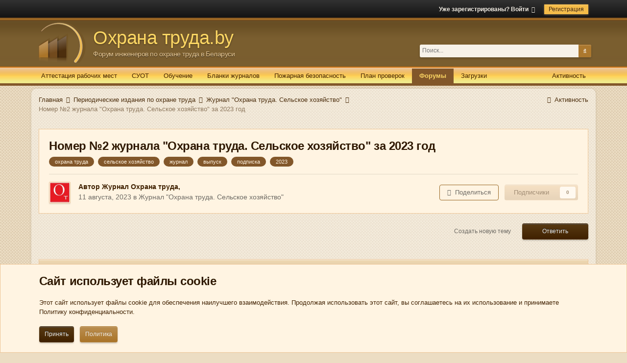

--- FILE ---
content_type: text/html;charset=UTF-8
request_url: https://www.ohrana-truda.by/topic/32784-nomer-%E2%84%962-zhurnala-ohrana-truda-selskoe-hozyaystvo-za-2023-god/
body_size: 25825
content:
<!DOCTYPE html>
<html lang="ru-RU" dir="ltr">
	<head>
		<title>Номер №2 журнала &quot;Охрана труда. Сельское хозяйство&quot; за 2023 год - Журнал &quot;Охрана труда. Сельское хозяйство&quot; - Форум инженеров по охране труда Беларуси</title>
		
			<script type="text/javascript">

  var _gaq = _gaq || [];
  _gaq.push(['_setAccount', 'UA-42364125-1']);
  _gaq.push(['_trackPageview']);

  (function() {
    var ga = document.createElement('script'); ga.type = 'text/javascript'; ga.async = true;
    ga.src = ('https:' == document.location.protocol ? 'https://ssl' : 'http://www') + '.google-analytics.com/ga.js';
    var s = document.getElementsByTagName('script')[0]; s.parentNode.insertBefore(ga, s);
  })();

</script>
		
		<!--[if lt IE 9]>
			
		    <script src="//www.ohrana-truda.by/applications/core/interface/html5shiv/html5shiv.js"></script>
		<![endif]-->
		

	<meta name="viewport" content="width=device-width, initial-scale=1">


	
	


	<meta name="twitter:card" content="summary" />



	
		
			
				<meta property="og:title" content="Номер №2 журнала &quot;Охрана труда. Сельское хозяйство&quot; за 2023 год">
			
		
	

	
		
			
				<meta property="og:type" content="website">
			
		
	

	
		
			
				<meta property="og:url" content="https://www.ohrana-truda.by/topic/32784-nomer-%E2%84%962-zhurnala-ohrana-truda-selskoe-hozyaystvo-za-2023-god/">
			
		
	

	
		
			
				<meta name="description" content="ЗАКОНОДАТЕЛЬСТВО Об утверждении Правил по охране труда при эксплуатации автомобильного и городского электрического транспорта Постановление Министерства труда и социальной защиты Республики Беларусь и Минис­терства транспорта и коммуникаций Республики Беларусь от 6 декабря 2022 г. № 78/104 Правил...">
			
		
	

	
		
			
				<meta property="og:description" content="ЗАКОНОДАТЕЛЬСТВО Об утверждении Правил по охране труда при эксплуатации автомобильного и городского электрического транспорта Постановление Министерства труда и социальной защиты Республики Беларусь и Минис­терства транспорта и коммуникаций Республики Беларусь от 6 декабря 2022 г. № 78/104 Правил...">
			
		
	

	
		
			
				<meta property="og:updated_time" content="2023-08-11T08:02:09Z">
			
		
	

	
		
			
				<meta name="keywords" content="охрана труда, сельское хозяйство, журнал, выпуск, подписка, 2023">
			
		
	

	
		
			
				<meta property="og:site_name" content="Форум инженеров по охране труда Беларуси">
			
		
	

	
		
			
				<meta property="og:locale" content="ru_RU">
			
		
	


	
		<link rel="canonical" href="https://www.ohrana-truda.by/topic/32784-nomer-%E2%84%962-zhurnala-ohrana-truda-selskoe-hozyaystvo-za-2023-god/" />
	

	
		<link as="style" rel="preload" href="https://www.ohrana-truda.by/applications/core/interface/ckeditor/ckeditor/skins/ips/editor.css?t=M68E" />
	




<link rel="manifest" href="https://www.ohrana-truda.by/manifest.webmanifest/">
<meta name="msapplication-config" content="https://www.ohrana-truda.by/browserconfig.xml/">
<meta name="msapplication-starturl" content="/">
<meta name="application-name" content="Форум инженеров по охране труда Беларуси">
<meta name="apple-mobile-web-app-title" content="Форум инженеров по охране труда Беларуси">

	<meta name="theme-color" content="#7a5e30">










<link rel="preload" href="//www.ohrana-truda.by/applications/core/interface/font/fontawesome-webfont.woff2?v=4.7.0" as="font" crossorigin="anonymous">
		




	<link rel='stylesheet' href='https://www.ohrana-truda.by/uploads/css_built_2/341e4a57816af3ba440d891ca87450ff_framework.css?v=3051fdf9ba1756423412' media='all'>

	<link rel='stylesheet' href='https://www.ohrana-truda.by/uploads/css_built_2/05e81b71abe4f22d6eb8d1a929494829_responsive.css?v=3051fdf9ba1756423412' media='all'>

	<link rel='stylesheet' href='https://www.ohrana-truda.by/uploads/css_built_2/20446cf2d164adcc029377cb04d43d17_flags.css?v=3051fdf9ba1756423412' media='all'>

	<link rel='stylesheet' href='https://www.ohrana-truda.by/uploads/css_built_2/90eb5adf50a8c640f633d47fd7eb1778_core.css?v=3051fdf9ba1756423412' media='all'>

	<link rel='stylesheet' href='https://www.ohrana-truda.by/uploads/css_built_2/5a0da001ccc2200dc5625c3f3934497d_core_responsive.css?v=3051fdf9ba1756423412' media='all'>

	<link rel='stylesheet' href='https://www.ohrana-truda.by/uploads/css_built_2/62e269ced0fdab7e30e026f1d30ae516_forums.css?v=3051fdf9ba1756423412' media='all'>

	<link rel='stylesheet' href='https://www.ohrana-truda.by/uploads/css_built_2/76e62c573090645fb99a15a363d8620e_forums_responsive.css?v=3051fdf9ba1756423412' media='all'>

	<link rel='stylesheet' href='https://www.ohrana-truda.by/uploads/css_built_2/ebdea0c6a7dab6d37900b9190d3ac77b_topics.css?v=3051fdf9ba1756423412' media='all'>





<link rel='stylesheet' href='https://www.ohrana-truda.by/uploads/css_built_2/258adbb6e4f3e83cd3b355f84e3fa002_custom.css?v=3051fdf9ba1756423412' media='all'>




		
		

	<!-- Yandex.Metrika counter -->
<script type="text/javascript" >
   (function(m,e,t,r,i,k,a){m[i]=m[i]||function(){(m[i].a=m[i].a||[]).push(arguments)};
   m[i].l=1*new Date();k=e.createElement(t),a=e.getElementsByTagName(t)[0],k.async=1,k.src=r,a.parentNode.insertBefore(k,a)})
   (window, document, "script", "https://mc.yandex.ru/metrika/tag.js", "ym");

   ym(2948764, "init", {
        clickmap:true,
        trackLinks:true,
        accurateTrackBounce:true,
        webvisor:true
   });
</script>
<noscript><div><img src="https://mc.yandex.ru/watch/2948764" style="position:absolute; left:-9999px;" alt="" /></div></noscript>
<!-- /Yandex.Metrika counter -->
  
  
  </head>
	<body class='ipsApp ipsApp_front ipsJS_none ipsClearfix' data-controller='core.front.core.app' data-message="" data-pageApp='forums' data-pageLocation='front' data-pageModule='forums' data-pageController='topic' data-pageID='32784'>
		<a href='#elContent' class='ipsHide' title='Перейти к основному содержанию на этой странице' accesskey='m'>Перейти к содержанию</a>
		<div id='ipsLayout_header' class='ipsClearfix'>
			





			
			<div id="header_bar">
				<div class='ipsLayout_container'>
					

	<ul id='elUserNav' class='ipsList_inline cSignedOut ipsResponsive_showDesktop'>
		
		<li id='elSignInLink'>
			<a href='https://www.ohrana-truda.by/login/' data-ipsMenu-closeOnClick="false" data-ipsMenu id='elUserSignIn'>
				Уже зарегистрированы? Войти &nbsp;<i class='fa fa-caret-down'></i>
			</a>
			
<div id='elUserSignIn_menu' class='ipsMenu ipsMenu_auto ipsHide'>
	<form accept-charset='utf-8' method='post' action='https://www.ohrana-truda.by/login/'>
		<input type="hidden" name="csrfKey" value="9e47b14e85cd848e16c6457ef0972c57">
		<input type="hidden" name="ref" value="aHR0cHM6Ly93d3cub2hyYW5hLXRydWRhLmJ5L3RvcGljLzMyNzg0LW5vbWVyLSVFMiU4NCU5NjItemh1cm5hbGEtb2hyYW5hLXRydWRhLXNlbHNrb2UtaG96eWF5c3R2by16YS0yMDIzLWdvZC8=">
		<div data-role="loginForm">
			
			
			
				
<div class="ipsPad ipsForm ipsForm_vertical">
	<h4 class="ipsType_sectionHead">Войти</h4>
	<br><br>
	<ul class='ipsList_reset'>
		<li class="ipsFieldRow ipsFieldRow_noLabel ipsFieldRow_fullWidth">
			
			
				<input type="text" placeholder="Отображаемое имя" name="auth" autocomplete="username">
			
		</li>
		<li class="ipsFieldRow ipsFieldRow_noLabel ipsFieldRow_fullWidth">
			<input type="password" placeholder="Пароль" name="password" autocomplete="current-password">
		</li>
		<li class="ipsFieldRow ipsFieldRow_checkbox ipsClearfix">
			<span class="ipsCustomInput">
				<input type="checkbox" name="remember_me" id="remember_me_checkbox" value="1" checked aria-checked="true">
				<span></span>
			</span>
			<div class="ipsFieldRow_content">
				<label class="ipsFieldRow_label" for="remember_me_checkbox">Запомнить</label>
				<span class="ipsFieldRow_desc">Не рекомендуется для компьютеров с общим доступом</span>
			</div>
		</li>
		<li class="ipsFieldRow ipsFieldRow_fullWidth">
			<button type="submit" name="_processLogin" value="usernamepassword" class="ipsButton ipsButton_primary ipsButton_small" id="elSignIn_submit">Войти</button>
			
				<p class="ipsType_right ipsType_small">
					
						<a href='https://www.ohrana-truda.by/lostpassword/' data-ipsDialog data-ipsDialog-title='Забыли пароль?'>
					
					Забыли пароль?</a>
				</p>
			
		</li>
	</ul>
</div>
			
		</div>
	</form>
</div>
		</li>
		
			<li>
				
					<a href='https://www.ohrana-truda.by/register/' data-ipsDialog data-ipsDialog-size='narrow' data-ipsDialog-title='Регистрация' id='elRegisterButton' class='ipsButton ipsButton_normal ipsButton_primary'>Регистрация</a>
				
			</li>
		
	</ul>

				</div>
			</div>
			
			<header>
				<div class='ipsLayout_container'>
					

<a href='https://www.ohrana-truda.by/' id='elSiteTitle' class='with_elSiteIcon' accesskey='1'>
<img src='https://www.ohrana-truda.by/uploads/set_resources_2/ea934ced744beed02e5474a985fb0df6_logo_icon.png' alt="Форум инженеров по охране труда Беларуси" class='ipsPos_left' /><div class='ipsPos_left'>Охрана труда.by <p>Форум инженеров по охране труда в Беларуси</div></p>
</a>

					

	<div id="elSearchWrapper">
		<div id='elSearch' data-controller="core.front.core.quickSearch">
			<form accept-charset='utf-8' action='//www.ohrana-truda.by/search/?do=quicksearch' method='post'>
                <input type='search' id='elSearchField' placeholder='Поиск...' name='q' autocomplete='off' aria-label='Поиск'>
                <details class='cSearchFilter'>
                    <summary class='cSearchFilter__text'></summary>
                    <ul class='cSearchFilter__menu'>
                        
                        <li><label><input type="radio" name="type" value="all" ><span class='cSearchFilter__menuText'>Везде</span></label></li>
                        
                            
                                <li><label><input type="radio" name="type" value='contextual_{&quot;type&quot;:&quot;forums_topic&quot;,&quot;nodes&quot;:56}' checked><span class='cSearchFilter__menuText'>Этот форум</span></label></li>
                            
                                <li><label><input type="radio" name="type" value='contextual_{&quot;type&quot;:&quot;forums_topic&quot;,&quot;item&quot;:32784}' checked><span class='cSearchFilter__menuText'>Эта тема</span></label></li>
                            
                        
                        
                            <li><label><input type="radio" name="type" value="core_statuses_status"><span class='cSearchFilter__menuText'>Обновления статусов</span></label></li>
                        
                            <li><label><input type="radio" name="type" value="forums_topic"><span class='cSearchFilter__menuText'>Темы</span></label></li>
                        
                            <li><label><input type="radio" name="type" value="downloads_file"><span class='cSearchFilter__menuText'>Файлы</span></label></li>
                        
                            <li><label><input type="radio" name="type" value="core_members"><span class='cSearchFilter__menuText'>Пользователи</span></label></li>
                        
                    </ul>
                </details>
				<button class='cSearchSubmit' type="submit" aria-label='Поиск'><i class="fa fa-search"></i></button>
			</form>
		</div>
	</div>

				</div>
			</header>
			

	<nav data-controller='core.front.core.navBar' class='ipsNavBar_noSubBars'>
		<div class='ipsNavBar_primary ipsLayout_container ipsNavBar_noSubBars ipsClearfix'>
			<ul data-role="primaryNavBar" class='ipsResponsive_showDesktop ipsResponsive_block'>
				
				<li class='defaultStream '>
					<a data-action="defaultStream" class='ipsType_light '  href='https://www.ohrana-truda.by/discover/'><span>Активность</span></a>
				</li>
				


	
		
		
		<li  id='elNavSecondary_18' data-role="navBarItem" data-navApp="core" data-navExt="CustomItem">
			
			
				<a href="https://attestation.by/" target='_blank' rel="noopener" data-navItem-id="18" >
					Аттестация рабочих мест<span class='ipsNavBar_active__identifier'></span>
				</a>
			
			
		</li>
	
	

	
		
		
		<li  id='elNavSecondary_24' data-role="navBarItem" data-navApp="core" data-navExt="CustomItem">
			
			
				<a href="https://suot.by/"  data-navItem-id="24" >
					СУОТ<span class='ipsNavBar_active__identifier'></span>
				</a>
			
			
		</li>
	
	

	
		
		
		<li  id='elNavSecondary_22' data-role="navBarItem" data-navApp="core" data-navExt="CustomItem">
			
			
				<a href="http://leskadr.by/obuchenie-rabochih/drugie-otrasli-rabochie/?utm_source=bannerohranatruda" target='_blank' rel="noopener" data-navItem-id="22" >
					Обучение<span class='ipsNavBar_active__identifier'></span>
				</a>
			
			
		</li>
	
	

	
		
		
		<li  id='elNavSecondary_19' data-role="navBarItem" data-navApp="core" data-navExt="CustomItem">
			
			
				<a href="https://znaki.by/" target='_blank' rel="noopener" data-navItem-id="19" >
					Бланки журналов<span class='ipsNavBar_active__identifier'></span>
				</a>
			
			
		</li>
	
	

	
		
		
		<li  id='elNavSecondary_20' data-role="navBarItem" data-navApp="core" data-navExt="CustomItem">
			
			
				<a href="http://nefox.org/uslugi/" target='_blank' rel="noopener" data-navItem-id="20" >
					Пожарная безопасность<span class='ipsNavBar_active__identifier'></span>
				</a>
			
			
		</li>
	
	

	
		
		
		<li  id='elNavSecondary_25' data-role="navBarItem" data-navApp="core" data-navExt="CustomItem">
			
			
				<a href="https://proverka.by/" target='_blank' rel="noopener" data-navItem-id="25" >
					План проверок<span class='ipsNavBar_active__identifier'></span>
				</a>
			
			
		</li>
	
	

	
		
		
			
		
		<li class='ipsNavBar_active' data-active id='elNavSecondary_10' data-role="navBarItem" data-navApp="forums" data-navExt="Forums">
			
			
				<a href="https://www.ohrana-truda.by"  data-navItem-id="10" data-navDefault>
					Форумы<span class='ipsNavBar_active__identifier'></span>
				</a>
			
			
		</li>
	
	

	
		
		
		<li  id='elNavSecondary_11' data-role="navBarItem" data-navApp="downloads" data-navExt="Downloads">
			
			
				<a href="https://www.ohrana-truda.by/files/"  data-navItem-id="11" >
					Загрузки<span class='ipsNavBar_active__identifier'></span>
				</a>
			
			
		</li>
	
	

				<li class='ipsHide' id='elNavigationMore' data-role='navMore'>
					<a href='#' data-ipsMenu data-ipsMenu-appendTo='#elNavigationMore' id='elNavigationMore_dropdown'>Больше</a>
					<ul class='ipsNavBar_secondary ipsHide' data-role='secondaryNavBar'>
						<li class='ipsHide' id='elNavigationMore_more' data-role='navMore'>
							<a href='#' data-ipsMenu data-ipsMenu-appendTo='#elNavigationMore_more' id='elNavigationMore_more_dropdown'>Больше <i class='fa fa-caret-down'></i></a>
							<ul class='ipsHide ipsMenu ipsMenu_auto' id='elNavigationMore_more_dropdown_menu' data-role='moreDropdown'></ul>
						</li>
					</ul>
				</li>
			</ul>
		</div>
	</nav>

			
<ul id='elMobileNav' class='ipsResponsive_hideDesktop' data-controller='core.front.core.mobileNav'>
	
		
			
			
				
				
			
				
					<li id='elMobileBreadcrumb'>
						<a href='https://www.ohrana-truda.by/forum/56-zhurnal-ohrana-truda-selskoe-hozyaystvo/'>
							<span>Журнал &quot;Охрана труда. Сельское хозяйство&quot;</span>
						</a>
					</li>
				
				
			
				
				
			
		
	
	
	
	<li >
		<a data-action="defaultStream" href='https://www.ohrana-truda.by/discover/'><i class="fa fa-newspaper-o" aria-hidden="true"></i></a>
	</li>

	

	
		<li class='ipsJS_show'>
			<a href='https://www.ohrana-truda.by/search/'><i class='fa fa-search'></i></a>
		</li>
	
</ul>
		</div>
		<main id='ipsLayout_body' class='ipsLayout_container'>
			<div id='ipsLayout_contentArea'>
				<div id='ipsLayout_contentWrapper'>
					
<nav class='ipsBreadcrumb ipsBreadcrumb_top ipsFaded_withHover'>
	

	<ul class='ipsList_inline ipsPos_right'>
		
		<li >
			<a data-action="defaultStream" class='ipsType_light '  href='https://www.ohrana-truda.by/discover/'><i class="fa fa-newspaper-o" aria-hidden="true"></i> <span>Активность</span></a>
		</li>
		
	</ul>

	<ul data-role="breadcrumbList">
		<li>
			<a title="Главная" href='https://www.ohrana-truda.by/'>
				<span>Главная <i class='fa fa-angle-right'></i></span>
			</a>
		</li>
		
		
			<li>
				
					<a href='https://www.ohrana-truda.by/forum/46-periodicheskie-izdaniya-po-ohrane-truda/'>
						<span>Периодические издания по охране труда <i class='fa fa-angle-right' aria-hidden="true"></i></span>
					</a>
				
			</li>
		
			<li>
				
					<a href='https://www.ohrana-truda.by/forum/56-zhurnal-ohrana-truda-selskoe-hozyaystvo/'>
						<span>Журнал &quot;Охрана труда. Сельское хозяйство&quot; <i class='fa fa-angle-right' aria-hidden="true"></i></span>
					</a>
				
			</li>
		
			<li>
				
					Номер №2 журнала &quot;Охрана труда. Сельское хозяйство&quot; за 2023 год
				
			</li>
		
	</ul>
</nav>
					
					<div id='ipsLayout_mainArea'>
						<a id='elContent'></a>
						<!-- Yandex.RTB R-A-64146-4 -->
<div id="yandex_rtb_R-A-64146-4"></div>
<script type="text/javascript">
    (function(w, d, n, s, t) {
        w[n] = w[n] || [];
        w[n].push(function() {
            Ya.Context.AdvManager.render({
                blockId: "R-A-64146-4",
                renderTo: "yandex_rtb_R-A-64146-4",
                async: true
            });
        });
        t = d.getElementsByTagName("script")[0];
        s = d.createElement("script");
        s.type = "text/javascript";
        s.src = "//an.yandex.ru/system/context.js";
        s.async = true;
        t.parentNode.insertBefore(s, t);
    })(this, this.document, "yandexContextAsyncCallbacks");
</script>
						
						
						

	




						



<div class="ipsPageHeader ipsResponsive_pull ipsBox ipsPadding sm:ipsPadding:half ipsMargin_bottom">
		
	
	<div class="ipsFlex ipsFlex-ai:center ipsFlex-fw:wrap ipsGap:4">
		<div class="ipsFlex-flex:11">
			<h1 class="ipsType_pageTitle ipsContained_container">
				

				
				
					<span class="ipsType_break ipsContained">
						<span>Номер №2 журнала &quot;Охрана труда. Сельское хозяйство&quot; за 2023 год</span>
					</span>
				
			</h1>
			
			
				


	
		<ul class='ipsTags ipsList_inline ' >
			
				
					

<li >
	
	<a href="https://www.ohrana-truda.by/tags/%D0%BE%D1%85%D1%80%D0%B0%D0%BD%D0%B0%20%D1%82%D1%80%D1%83%D0%B4%D0%B0/" class='ipsTag' title="Найти другой контент с тегом 'охрана труда'" rel="tag" data-tag-label="охрана труда"><span>охрана труда</span></a>
	
</li>
				
					

<li >
	
	<a href="https://www.ohrana-truda.by/tags/%D1%81%D0%B5%D0%BB%D1%8C%D1%81%D0%BA%D0%BE%D0%B5%20%D1%85%D0%BE%D0%B7%D1%8F%D0%B9%D1%81%D1%82%D0%B2%D0%BE/" class='ipsTag' title="Найти другой контент с тегом 'сельское хозяйство'" rel="tag" data-tag-label="сельское хозяйство"><span>сельское хозяйство</span></a>
	
</li>
				
					

<li >
	
	<a href="https://www.ohrana-truda.by/tags/%D0%B6%D1%83%D1%80%D0%BD%D0%B0%D0%BB/" class='ipsTag' title="Найти другой контент с тегом 'журнал'" rel="tag" data-tag-label="журнал"><span>журнал</span></a>
	
</li>
				
					

<li >
	
	<a href="https://www.ohrana-truda.by/tags/%D0%B2%D1%8B%D0%BF%D1%83%D1%81%D0%BA/" class='ipsTag' title="Найти другой контент с тегом 'выпуск'" rel="tag" data-tag-label="выпуск"><span>выпуск</span></a>
	
</li>
				
					

<li >
	
	<a href="https://www.ohrana-truda.by/tags/%D0%BF%D0%BE%D0%B4%D0%BF%D0%B8%D1%81%D0%BA%D0%B0/" class='ipsTag' title="Найти другой контент с тегом 'подписка'" rel="tag" data-tag-label="подписка"><span>подписка</span></a>
	
</li>
				
					

<li >
	
	<a href="https://www.ohrana-truda.by/tags/2023/" class='ipsTag' title="Найти другой контент с тегом '2023'" rel="tag" data-tag-label="2023"><span>2023</span></a>
	
</li>
				
			
			
		</ul>
		
	

			
		</div>
		
	</div>
	<hr class="ipsHr">
<div class="ipsPageHeader__meta ipsFlex ipsFlex-jc:between ipsFlex-ai:center ipsFlex-fw:wrap ipsGap:3">
		<div class="ipsFlex-flex:11">
			<div class="ipsPhotoPanel ipsPhotoPanel_mini ipsPhotoPanel_notPhone ipsClearfix">
				


	<a href="https://www.ohrana-truda.by/profile/5218-zhurnal-ohrana-truda/" rel="nofollow" data-ipsHover data-ipsHover-width="370" data-ipsHover-target="https://www.ohrana-truda.by/profile/5218-zhurnal-ohrana-truda/?do=hovercard" class="ipsUserPhoto ipsUserPhoto_mini" title="Перейти в профиль Журнал Охрана труда">
		<img src='https://www.ohrana-truda.by/uploads/profile/photo-thumb-5218.jpg' alt='Журнал Охрана труда' loading="lazy">
	</a>

				<div>
					<p class="ipsType_reset ipsType_blendLinks">
						<span class="ipsType_normal">
						
							<strong>Автор 


<a href='https://www.ohrana-truda.by/profile/5218-zhurnal-ohrana-truda/' rel="nofollow" data-ipsHover data-ipsHover-width='370' data-ipsHover-target='https://www.ohrana-truda.by/profile/5218-zhurnal-ohrana-truda/?do=hovercard&amp;referrer=https%253A%252F%252Fwww.ohrana-truda.by%252Ftopic%252F32784-nomer-%2525E2%252584%2525962-zhurnala-ohrana-truda-selskoe-hozyaystvo-za-2023-god%252F' title="Перейти в профиль Журнал Охрана труда" class="ipsType_break">Журнал Охрана труда</a>, </strong><br><span class="ipsType_light"><time datetime='2023-08-11T08:02:09Z' title='11.08.2023 08:02 ' data-short='2 г'>11 августа, 2023</time> в <a href="https://www.ohrana-truda.by/forum/56-zhurnal-ohrana-truda-selskoe-hozyaystvo/">Журнал &quot;Охрана труда. Сельское хозяйство&quot;</a></span>
						
						</span>
					</p>
				</div>
			</div>
		</div>
		
			<div class="ipsFlex-flex:01 ipsResponsive_hidePhone">
				<div class="ipsFlex ipsFlex-ai:center ipsFlex-jc:center ipsGap:3 ipsGap_row:0">
					
						


    <a href='#elShareItem_895618038_menu' id='elShareItem_895618038' data-ipsMenu class='ipsShareButton ipsButton ipsButton_verySmall ipsButton_link ipsButton_link--light'>
        <span><i class='fa fa-share-alt'></i></span> &nbsp;Поделиться
    </a>

    <div class='ipsPadding ipsMenu ipsMenu_auto ipsHide' id='elShareItem_895618038_menu' data-controller="core.front.core.sharelink">
        <ul class='ipsList_inline'>
            
                <li>
<a href="http://twitter.com/share?url=https%3A%2F%2Fwww.ohrana-truda.by%2Ftopic%2F32784-nomer-%2525E2%252584%2525962-zhurnala-ohrana-truda-selskoe-hozyaystvo-za-2023-god%2F" class="cShareLink cShareLink_twitter" target="_blank" data-role="shareLink" title='Поделиться в Twitter' data-ipsTooltip rel='nofollow noopener'>
	<i class="fa fa-twitter"></i>
</a></li>
            
                <li>
<a href="https://www.facebook.com/sharer/sharer.php?u=https%3A%2F%2Fwww.ohrana-truda.by%2Ftopic%2F32784-nomer-%25E2%2584%25962-zhurnala-ohrana-truda-selskoe-hozyaystvo-za-2023-god%2F" class="cShareLink cShareLink_facebook" target="_blank" data-role="shareLink" title='Поделиться в Facebook' data-ipsTooltip rel='noopener nofollow'>
	<i class="fa fa-facebook"></i>
</a></li>
            
                <li>
<a href="mailto:?subject=%D0%9D%D0%BE%D0%BC%D0%B5%D1%80%20%E2%84%962%20%D0%B6%D1%83%D1%80%D0%BD%D0%B0%D0%BB%D0%B0%20%22%D0%9E%D1%85%D1%80%D0%B0%D0%BD%D0%B0%20%D1%82%D1%80%D1%83%D0%B4%D0%B0.%20%D0%A1%D0%B5%D0%BB%D1%8C%D1%81%D0%BA%D0%BE%D0%B5%20%D1%85%D0%BE%D0%B7%D1%8F%D0%B9%D1%81%D1%82%D0%B2%D0%BE%22%20%D0%B7%D0%B0%202023%20%D0%B3%D0%BE%D0%B4&body=https%3A%2F%2Fwww.ohrana-truda.by%2Ftopic%2F32784-nomer-%25E2%2584%25962-zhurnala-ohrana-truda-selskoe-hozyaystvo-za-2023-god%2F" rel='nofollow' class='cShareLink cShareLink_email' title='Поделиться по email' data-ipsTooltip>
	<i class="fa fa-envelope"></i>
</a></li>
            
        </ul>
        
            <hr class='ipsHr'>
            <button class='ipsHide ipsButton ipsButton_verySmall ipsButton_light ipsButton_fullWidth ipsMargin_top:half' data-controller='core.front.core.webshare' data-role='webShare' data-webShareTitle='Номер №2 журнала &quot;Охрана труда. Сельское хозяйство&quot; за 2023 год' data-webShareText='Номер №2 журнала &quot;Охрана труда. Сельское хозяйство&quot; за 2023 год' data-webShareUrl='https://www.ohrana-truda.by/topic/32784-nomer-%E2%84%962-zhurnala-ohrana-truda-selskoe-hozyaystvo-za-2023-god/'>More sharing options...</button>
        
    </div>

					
					



					

<div data-followApp='forums' data-followArea='topic' data-followID='32784' data-controller='core.front.core.followButton'>
	

	<a href='https://www.ohrana-truda.by/login/' rel="nofollow" class="ipsFollow ipsPos_middle ipsButton ipsButton_light ipsButton_verySmall ipsButton_disabled" data-role="followButton" data-ipsTooltip title='Авторизация'>
		<span>Подписчики</span>
		<span class='ipsCommentCount'>0</span>
	</a>

</div>
				</div>
			</div>
					
	</div>
	
	
</div>






<div class="ipsClearfix">
	<ul class="ipsToolList ipsToolList_horizontal ipsClearfix ipsSpacer_both ">
		
			<li class="ipsToolList_primaryAction">
				<span data-controller="forums.front.topic.reply">
					
						<a href="#replyForm" rel="nofollow" class="ipsButton ipsButton_important ipsButton_medium ipsButton_fullWidth" data-action="replyToTopic">Ответить</a>
					
				</span>
			</li>
		
		
			<li class="ipsResponsive_hidePhone">
				
					<a href="https://www.ohrana-truda.by/forum/56-zhurnal-ohrana-truda-selskoe-hozyaystvo/?do=add" rel="nofollow" class="ipsButton ipsButton_link ipsButton_medium ipsButton_fullWidth" title="Создать новую тему в этом форуме">Создать новую тему</a>
				
			</li>
		
		
	</ul>
</div>

<div id="comments" data-controller="core.front.core.commentFeed,forums.front.topic.view, core.front.core.ignoredComments" data-autopoll data-baseurl="https://www.ohrana-truda.by/topic/32784-nomer-%E2%84%962-zhurnala-ohrana-truda-selskoe-hozyaystvo-za-2023-god/" data-lastpage data-feedid="topic-32784" class="cTopic ipsClear ipsSpacer_top">
	
			
	

	

<div data-controller='core.front.core.recommendedComments' data-url='https://www.ohrana-truda.by/topic/32784-nomer-%E2%84%962-zhurnala-ohrana-truda-selskoe-hozyaystvo-za-2023-god/?recommended=comments' class='ipsRecommendedComments ipsHide'>
	<div data-role="recommendedComments">
		<h2 class='ipsType_sectionHead ipsType_large ipsType_bold ipsMargin_bottom'>Рекомендуемые сообщения</h2>
		
	</div>
</div>
	
	<div id="elPostFeed" data-role="commentFeed" data-controller="core.front.core.moderation" >
		<form action="https://www.ohrana-truda.by/topic/32784-nomer-%E2%84%962-zhurnala-ohrana-truda-selskoe-hozyaystvo-za-2023-god/?csrfKey=9e47b14e85cd848e16c6457ef0972c57&amp;do=multimodComment" method="post" data-ipspageaction data-role="moderationTools">
			
			
				

					

					
					



<a id='comment-261508'></a>
<article  id='elComment_261508' class='cPost ipsBox ipsResponsive_pull  ipsComment  ipsComment_parent ipsClearfix ipsClear ipsColumns ipsColumns_noSpacing ipsColumns_collapsePhone    '>
	

	

	<div class='cAuthorPane_mobile ipsResponsive_showPhone'>
		<div class='cAuthorPane_photo'>
			<div class='cAuthorPane_photoWrap'>
				


	<a href="https://www.ohrana-truda.by/profile/5218-zhurnal-ohrana-truda/" rel="nofollow" data-ipsHover data-ipsHover-width="370" data-ipsHover-target="https://www.ohrana-truda.by/profile/5218-zhurnal-ohrana-truda/?do=hovercard" class="ipsUserPhoto ipsUserPhoto_large" title="Перейти в профиль Журнал Охрана труда">
		<img src='https://www.ohrana-truda.by/uploads/profile/photo-thumb-5218.jpg' alt='Журнал Охрана труда' loading="lazy">
	</a>

				
				<span class="cAuthorPane_badge cAuthorPane_badge--moderator" data-ipsTooltip title="Журнал Охрана труда модератор"></span>
				
				
					<a href="https://www.ohrana-truda.by/profile/5218-zhurnal-ohrana-truda/badges/" rel="nofollow">
						
<img src='https://www.ohrana-truda.by/uploads/set_resources_2/84c1e40ea0e759e3f1505eb1788ddf3c_default_rank.png' loading="lazy" alt="Продвинутый пользователь" class="cAuthorPane_badge cAuthorPane_badge--rank ipsOutline ipsOutline:2px" data-ipsTooltip title="Звание: Продвинутый пользователь (3/3)">
					</a>
				
			</div>
		</div>
		<div class='cAuthorPane_content'>
			<h3 class='ipsType_sectionHead cAuthorPane_author ipsType_break ipsType_blendLinks ipsFlex ipsFlex-ai:center'>
				


<a href='https://www.ohrana-truda.by/profile/5218-zhurnal-ohrana-truda/' rel="nofollow" data-ipsHover data-ipsHover-width='370' data-ipsHover-target='https://www.ohrana-truda.by/profile/5218-zhurnal-ohrana-truda/?do=hovercard&amp;referrer=https%253A%252F%252Fwww.ohrana-truda.by%252Ftopic%252F32784-nomer-%2525E2%252584%2525962-zhurnala-ohrana-truda-selskoe-hozyaystvo-za-2023-god%252F' title="Перейти в профиль Журнал Охрана труда" class="ipsType_break">Журнал Охрана труда</a>
			</h3>
			<div class='ipsType_light ipsType_reset'>
				<a href='https://www.ohrana-truda.by/topic/32784-nomer-%E2%84%962-zhurnala-ohrana-truda-selskoe-hozyaystvo-za-2023-god/?do=findComment&amp;comment=261508' rel="nofollow" class='ipsType_blendLinks'>Опубликовано <time datetime='2023-08-11T08:02:09Z' title='11.08.2023 08:02 ' data-short='2 г'>11 августа, 2023</time></a>
				
			</div>
		</div>
	</div>
	<aside class='ipsComment_author cAuthorPane ipsColumn ipsColumn_medium ipsResponsive_hidePhone'>
		<h3 class='ipsType_sectionHead cAuthorPane_author ipsType_blendLinks ipsType_break'><strong>


<a href='https://www.ohrana-truda.by/profile/5218-zhurnal-ohrana-truda/' rel="nofollow" data-ipsHover data-ipsHover-width='370' data-ipsHover-target='https://www.ohrana-truda.by/profile/5218-zhurnal-ohrana-truda/?do=hovercard&amp;referrer=https%253A%252F%252Fwww.ohrana-truda.by%252Ftopic%252F32784-nomer-%2525E2%252584%2525962-zhurnala-ohrana-truda-selskoe-hozyaystvo-za-2023-god%252F' title="Перейти в профиль Журнал Охрана труда" class="ipsType_break">Журнал Охрана труда</a></strong>
			
		</h3>
		<ul class='cAuthorPane_info ipsList_reset'>
			<li data-role='photo' class='cAuthorPane_photo'>
				<div class='cAuthorPane_photoWrap'>
					


	<a href="https://www.ohrana-truda.by/profile/5218-zhurnal-ohrana-truda/" rel="nofollow" data-ipsHover data-ipsHover-width="370" data-ipsHover-target="https://www.ohrana-truda.by/profile/5218-zhurnal-ohrana-truda/?do=hovercard" class="ipsUserPhoto ipsUserPhoto_large" title="Перейти в профиль Журнал Охрана труда">
		<img src='https://www.ohrana-truda.by/uploads/profile/photo-thumb-5218.jpg' alt='Журнал Охрана труда' loading="lazy">
	</a>

					
						<span class="cAuthorPane_badge cAuthorPane_badge--moderator" data-ipsTooltip title="Журнал Охрана труда модератор"></span>
					
					
						
<img src='https://www.ohrana-truda.by/uploads/set_resources_2/84c1e40ea0e759e3f1505eb1788ddf3c_default_rank.png' loading="lazy" alt="Продвинутый пользователь" class="cAuthorPane_badge cAuthorPane_badge--rank ipsOutline ipsOutline:2px" data-ipsTooltip title="Звание: Продвинутый пользователь (3/3)">
					
				</div>
			</li>
			
				<li data-role='group'>Пользователи</li>
				
			
			
				<li data-role='stats' class='ipsMargin_top'>
					<ul class="ipsList_reset ipsType_light ipsFlex ipsFlex-ai:center ipsFlex-jc:center ipsGap_row:2 cAuthorPane_stats">
						<li>
							
								<a href="https://www.ohrana-truda.by/profile/5218-zhurnal-ohrana-truda/content/" rel="nofollow" title="356 сообщений" data-ipsTooltip class="ipsType_blendLinks">
							
								<i class="fa fa-comment"></i> 356
							
								</a>
							
						</li>
						
					</ul>
				</li>
			
			
				

	
	<li data-role='custom-field' class='ipsResponsive_hidePhone ipsType_break'>
		
<span class='ft'>Город</span><span class='fc'>Минск</span>
	</li>
	
	<li data-role='custom-field' class='ipsResponsive_hidePhone ipsType_break'>
		
<span class="ft">Должность:</span><span class="fc">Специалист</span>
	</li>
	

			
		</ul>
	</aside>
	<div class='ipsColumn ipsColumn_fluid ipsMargin:none'>
		

<div id='comment-261508_wrap' data-controller='core.front.core.comment' data-commentApp='forums' data-commentType='forums' data-commentID="261508" data-quoteData='{&quot;userid&quot;:5218,&quot;username&quot;:&quot;\u0416\u0443\u0440\u043d\u0430\u043b \u041e\u0445\u0440\u0430\u043d\u0430 \u0442\u0440\u0443\u0434\u0430&quot;,&quot;timestamp&quot;:1691740929,&quot;contentapp&quot;:&quot;forums&quot;,&quot;contenttype&quot;:&quot;forums&quot;,&quot;contentid&quot;:32784,&quot;contentclass&quot;:&quot;forums_Topic&quot;,&quot;contentcommentid&quot;:261508}' class='ipsComment_content ipsType_medium'>

	<div class='ipsComment_meta ipsType_light ipsFlex ipsFlex-ai:center ipsFlex-jc:between ipsFlex-fd:row-reverse'>
		<div class='ipsType_light ipsType_reset ipsType_blendLinks ipsComment_toolWrap'>
			<div class='ipsResponsive_hidePhone ipsComment_badges'>
				<ul class='ipsList_reset ipsFlex ipsFlex-jc:end ipsFlex-fw:wrap ipsGap:2 ipsGap_row:1'>
					
					
					
					
					
				</ul>
			</div>
			<ul class='ipsList_reset ipsComment_tools'>
				<li>
					<a href='#elControls_261508_menu' class='ipsComment_ellipsis' id='elControls_261508' title='Ещё...' data-ipsMenu data-ipsMenu-appendTo='#comment-261508_wrap'><i class='fa fa-ellipsis-h'></i></a>
					<ul id='elControls_261508_menu' class='ipsMenu ipsMenu_narrow ipsHide'>
						
						
							<li class='ipsMenu_item'><a href='https://www.ohrana-truda.by/topic/32784-nomer-%E2%84%962-zhurnala-ohrana-truda-selskoe-hozyaystvo-za-2023-god/' title='Поделиться сообщением' data-ipsDialog data-ipsDialog-size='narrow' data-ipsDialog-content='#elShareComment_261508_menu' data-ipsDialog-title="Поделиться сообщением" id='elSharePost_261508' data-role='shareComment'>Поделиться</a></li>
						
                        
						
						
						
							
								
							
							
							
							
							
							
						
					</ul>
				</li>
				
			</ul>
		</div>

		<div class='ipsType_reset ipsResponsive_hidePhone'>
			<a href='https://www.ohrana-truda.by/topic/32784-nomer-%E2%84%962-zhurnala-ohrana-truda-selskoe-hozyaystvo-za-2023-god/?do=findComment&amp;comment=261508' rel="nofollow" class='ipsType_blendLinks'>Опубликовано <time datetime='2023-08-11T08:02:09Z' title='11.08.2023 08:02 ' data-short='2 г'>11 августа, 2023</time></a>
			
			<span class='ipsResponsive_hidePhone'>
				
				
			</span>
		</div>
	</div>

	

    

	<div class='cPost_contentWrap'>
		
		<div data-role='commentContent' class='ipsType_normal ipsType_richText ipsPadding_bottom ipsContained' data-controller='core.front.core.lightboxedImages'>
			<p style="text-align: center;">
	<img alt="sh.png" class="ipsImage" data-ratio="29.27" height="125" width="427" src="https://www.ohrana-truda.by/uploads/sh.png"></p>

<p style="text-align: center;">
	 
</p>

<p>
	<strong>ЗАКОНОДАТЕЛЬСТВО</strong>
</p>

<p>
	<strong>Об утверждении Правил по охране труда при эксплуатации автомобильного и городского электрического транспорта</strong>
</p>

<p>
	Постановление Министерства труда и социальной защиты Республики Беларусь и Минис­терства транспорта и коммуникаций Республики Беларусь от 6 декабря 2022 г. № 78/104
</p>

<p>
	<strong>Правила по охране труда при эксплуатации автомобильного и городского электрического транспорта</strong>
</p>

<p>
	Глава 1. Общие положения
</p>

<p>
	Глава 2. Требования при подготовке транспортных средств к выезду и порядок их движения по территории мест хранения (стоянки) или ремонта
</p>

<p>
	Глава 3. Требования к уборке и мойке транспортных средств, их агрегатов и деталей
</p>

<p>
	Глава 4. Требования при работе на транспортных средствах
</p>

<p>
	Глава 5. Требования при техническом обслуживании и ремонте транспортных средств
</p>

<p>
	Глава 6. Требования к местам хранения (стоянки) транспортных средств
</p>

<p>
	<strong>Об устранении нарушений законодательства о труде</strong>
</p>

<p>
	Постановление Совета Министров Республики Беларусь от 23 марта 2023 г. № 203
</p>

<p>
	<strong>Положение о порядке вынесения и исполнения требования об устранении нарушений законодательства о труде в отношении обеспечения выплаты заработной платы</strong>
</p>

<p>
	<strong>Положение о порядке вынесения решения о взыскании заработной платы и (или) иных выплат, причитающихся работнику в соответствии с законодательством о труде</strong>
</p>

<p>
	<strong>О порядке проведения оценки</strong>
</p>

<p>
	Постановление Министерства сельского хозяйства и продовольствия Республики Беларусь<br>
	от 11 января 2023 г. № 6
</p>

<p>
	<strong>Инструкция о порядке проведения оценки соответствия возможностей соискателя лицензии долицензионному требованию, лицензиата лицензионному требованию</strong>
</p>

<p>
	<strong>Об изменении постановления Министерства по чрезвычайным ситуациям Республики</strong><br>
	Беларусь от 1 февраля 2021 г. № 5
</p>

<p>
	Постановление Министерства по чрезвычайным ситуациям Республики Беларусь<br>
	от 5 января 2023 г. № 5
</p>

<p>
	<strong>ТНПА</strong>
</p>

<p>
	<strong>Об утверждении санитарных норм и правил</strong>
</p>

<p>
	Постановление Министерства здравоохранения Республики Беларусь от 2 февраля 2023 г. № 22
</p>

<p>
	<strong>Санитарные нормы и правила «Санитарно-эпидемиологические требования к содержанию и эксплуатации территорий»</strong>
</p>

<p>
	Глава 1. Общие положения
</p>

<p>
	Глава 2. Требования к содержанию и эксплуатации земель общего пользования, территорий объектов, зон рекреации, мест погребения
</p>

<p>
	Глава 3. Требования к земельным участкам, испрашиваемым для строительства и обслуживания объектов
</p>

<p>
	<strong>Об утверждении санитарных норм и правил</strong>
</p>

<p>
	Постановление Министерства здравоохранения Республики Беларусь от 8 декабря 2022 г. № 116
</p>

<p>
	<strong>Санитарные нормы и правила «Санитарно-эпидемиологические требования к содержанию и эксплуатации агроэкоусадеб»</strong>
</p>

<p>
	Глава 1. Общие положения
</p>

<p>
	Глава 2. Требования к содержанию и эксплуатации территории и помещений агроэкоусадеб
</p>

<p>
	Глава 3. Требования к обеспечению агроэкотуристов питанием
</p>

<p>
	<strong>НАДЗОР И КОНТРОЛЬ</strong>
</p>

<p>
	Чек-листы: средства защиты и локальные документы
</p>

<p>
	<strong>ПОЖАРНАЯ БЕЗОПАСНОСТЬ</strong>
</p>

<p>
	Информация о пожарах в сельском хозяйстве в марте – мае 2023 г.
</p>

<p>
	<strong>ОБУЧЕНИЕ</strong>
</p>

<p>
	Тест: требования по охране труда при производстве продукции животноводства (часть 5)
</p>

<p>
	<strong>УСЛОВИЯ ТРУДА</strong>
</p>

<p>
	Санитарно-эпидемиологические требования к производству сушеной плодоовощной продукции, квашеных и соленых овощей. Н. Л. Бацукова
</p>

<p>
	<strong>МЕДИЦИНА ТРУДА</strong>
</p>

<p>
	Профилактика и ликвидация наиболее распространенных инфекций скота в условиях АПК.<br>
	А. С. Змачинский
</p>

<p>
	<strong>ИНСТРУКЦИИ ПО ОХРАНЕ ТРУДА</strong>
</p>

<p>
	Примерная инструкция по охране труда при выполнении работ в теплицах.<br>
	Т. С. Кулинич
</p>

<p>
	<strong>ШПАРГАЛКА</strong>
</p>

<p>
	Инфописьмо: травматизм при уборке зерновых культур
</p>

<p>
	Инфописьмо: организация деятельности студенческих отрядов
</p>

<p>
	 
</p>

<p>
	 
</p>

<p>
	________________________________________________________________________________________________________________________________________________________
</p>

<p style="text-align: center;">
	<strong><span style="color:#c0392b;">Подписчики журнала имеют возможность бесплатно по e-mail получать электронные версии ранее вышедших номеров (в формате PDF).</span></strong>
</p>

<p style="text-align: center;">
	Заявки просим присылать на следующие адреса электронной почты:
</p>

<p style="text-align: center;">
	ohrana-truda@tut.by
</p>

<p style="text-align: center;">
	135@tut.by
</p>

<p style="text-align: center;">
	<a href="https://www.ohrana-truda.by/topic/2682-podpiska-na-zhurnaly-po-ohrane-truda-2020/" rel=""><img alt="podpiska.png" class="ipsImage" data-ratio="29.30" height="75" style="width: 256px; height: auto;" width="256" src="https://www.ohrana-truda.by/uploads/podpiska.png"></a>
</p>

<p>
	 
</p>


			
		</div>

		
			<div class='ipsItemControls'>
				
					
						

	<div data-controller='core.front.core.reaction' class='ipsItemControls_right ipsClearfix '>	
		<div class='ipsReact ipsPos_right'>
			
				
				<div class='ipsReact_blurb ipsHide' data-role='reactionBlurb'>
					
				</div>
			
			
			
		</div>
	</div>

					
				
				<ul class='ipsComment_controls ipsClearfix ipsItemControls_left' data-role="commentControls">
					
						
							<li data-ipsQuote-editor='topic_comment' data-ipsQuote-target='#comment-261508' class='ipsJS_show'>
								<button class='ipsButton ipsButton_light ipsButton_verySmall ipsButton_narrow cMultiQuote ipsHide' data-action='multiQuoteComment' data-ipsTooltip data-ipsQuote-multiQuote data-mqId='mq261508' title='Мультицитата'><i class='fa fa-plus'></i></button>
							</li>
							<li data-ipsQuote-editor='topic_comment' data-ipsQuote-target='#comment-261508' class='ipsJS_show'>
								<a href='#' data-action='quoteComment' data-ipsQuote-singleQuote>Цитата</a>
							</li>
						
						
						
					
					<li class='ipsHide' data-role='commentLoading'>
						<span class='ipsLoading ipsLoading_tiny ipsLoading_noAnim'></span>
					</li>
				</ul>
			</div>
		

		
			

	<div data-role="memberSignature" class='ipsResponsive_hidePhone ipsBorder_top ipsPadding_vertical'>
		

		<div class='ipsType_light ipsType_richText' data-ipsLazyLoad>
			
<p><span style="font-size:12px;">Подробности </span><a href="https://www.ohrana-truda.by/topic/2682-podpiska-na-zhurnaly-po-ohrane-truda/" rel=""><span style="font-size:12px;">подписки на журналы</span></a><span style="font-size:12px;">:</span></p>
<ul>
<li>
<span style="font-size:12px;">8 (017) 336-13-60</span><br>
</li>
<li>
<span style="font-size:12px;">8 (017) 336-13-57</span><br>
</li>
</ul>
<p></p>

		</div>
	</div>

		
	</div>

	

	



<div class='ipsPadding ipsHide cPostShareMenu' id='elShareComment_261508_menu'>
	<h5 class='ipsType_normal ipsType_reset'>Ссылка на комментарий</h5>
	
		
	
	
	<input type='text' value='https://www.ohrana-truda.by/topic/32784-nomer-%E2%84%962-zhurnala-ohrana-truda-selskoe-hozyaystvo-za-2023-god/' class='ipsField_fullWidth'>

	
	<h5 class='ipsType_normal ipsType_reset ipsSpacer_top'>Поделиться на другие сайты</h5>
	

	<ul class='ipsList_inline ipsList_noSpacing ipsClearfix' data-controller="core.front.core.sharelink">
		
			<li>
<a href="http://twitter.com/share?url=https%3A%2F%2Fwww.ohrana-truda.by%2Ftopic%2F32784-nomer-%2525E2%252584%2525962-zhurnala-ohrana-truda-selskoe-hozyaystvo-za-2023-god%2F%3Fdo%3DfindComment%26comment%3D261508" class="cShareLink cShareLink_twitter" target="_blank" data-role="shareLink" title='Поделиться в Twitter' data-ipsTooltip rel='nofollow noopener'>
	<i class="fa fa-twitter"></i>
</a></li>
		
			<li>
<a href="https://www.facebook.com/sharer/sharer.php?u=https%3A%2F%2Fwww.ohrana-truda.by%2Ftopic%2F32784-nomer-%25E2%2584%25962-zhurnala-ohrana-truda-selskoe-hozyaystvo-za-2023-god%2F%3Fdo%3DfindComment%26comment%3D261508" class="cShareLink cShareLink_facebook" target="_blank" data-role="shareLink" title='Поделиться в Facebook' data-ipsTooltip rel='noopener nofollow'>
	<i class="fa fa-facebook"></i>
</a></li>
		
			<li>
<a href="mailto:?subject=%D0%9D%D0%BE%D0%BC%D0%B5%D1%80%20%E2%84%962%20%D0%B6%D1%83%D1%80%D0%BD%D0%B0%D0%BB%D0%B0%20%22%D0%9E%D1%85%D1%80%D0%B0%D0%BD%D0%B0%20%D1%82%D1%80%D1%83%D0%B4%D0%B0.%20%D0%A1%D0%B5%D0%BB%D1%8C%D1%81%D0%BA%D0%BE%D0%B5%20%D1%85%D0%BE%D0%B7%D1%8F%D0%B9%D1%81%D1%82%D0%B2%D0%BE%22%20%D0%B7%D0%B0%202023%20%D0%B3%D0%BE%D0%B4&body=https%3A%2F%2Fwww.ohrana-truda.by%2Ftopic%2F32784-nomer-%25E2%2584%25962-zhurnala-ohrana-truda-selskoe-hozyaystvo-za-2023-god%2F%3Fdo%3DfindComment%26comment%3D261508" rel='nofollow' class='cShareLink cShareLink_email' title='Поделиться по email' data-ipsTooltip>
	<i class="fa fa-envelope"></i>
</a></li>
		
	</ul>


	<hr class='ipsHr'>
	<button class='ipsHide ipsButton ipsButton_small ipsButton_light ipsButton_fullWidth ipsMargin_top:half' data-controller='core.front.core.webshare' data-role='webShare' data-webShareTitle='Номер №2 журнала &quot;Охрана труда. Сельское хозяйство&quot; за 2023 год' data-webShareText='ЗАКОНОДАТЕЛЬСТВО
 


	Об утверждении Правил по охране труда при эксплуатации автомобильного и городского электрического транспорта
 


	Постановление Министерства труда и социальной защиты Республики Беларусь и Минис­терства транспорта и коммуникаций Республики Беларусь от 6 декабря 2022 г. № 78/104
 


	Правила по охране труда при эксплуатации автомобильного и городского электрического транспорта
 


	Глава 1. Общие положения
 


	Глава 2. Требования при подготовке транспортных средств к выезду и порядок их движения по территории мест хранения (стоянки) или ремонта
 


	Глава 3. Требования к уборке и мойке транспортных средств, их агрегатов и деталей
 


	Глава 4. Требования при работе на транспортных средствах
 


	Глава 5. Требования при техническом обслуживании и ремонте транспортных средств
 


	Глава 6. Требования к местам хранения (стоянки) транспортных средств
 


	Об устранении нарушений законодательства о труде
 


	Постановление Совета Министров Республики Беларусь от 23 марта 2023 г. № 203
 


	Положение о порядке вынесения и исполнения требования об устранении нарушений законодательства о труде в отношении обеспечения выплаты заработной платы
 


	Положение о порядке вынесения решения о взыскании заработной платы и (или) иных выплат, причитающихся работнику в соответствии с законодательством о труде
 


	О порядке проведения оценки
 


	Постановление Министерства сельского хозяйства и продовольствия Республики Беларусь 
	от 11 января 2023 г. № 6
 


	Инструкция о порядке проведения оценки соответствия возможностей соискателя лицензии долицензионному требованию, лицензиата лицензионному требованию
 


	Об изменении постановления Министерства по чрезвычайным ситуациям Республики 
	Беларусь от 1 февраля 2021 г. № 5
 


	Постановление Министерства по чрезвычайным ситуациям Республики Беларусь 
	от 5 января 2023 г. № 5
 


	ТНПА
 


	Об утверждении санитарных норм и правил
 


	Постановление Министерства здравоохранения Республики Беларусь от 2 февраля 2023 г. № 22
 


	Санитарные нормы и правила «Санитарно-эпидемиологические требования к содержанию и эксплуатации территорий»
 


	Глава 1. Общие положения
 


	Глава 2. Требования к содержанию и эксплуатации земель общего пользования, территорий объектов, зон рекреации, мест погребения
 


	Глава 3. Требования к земельным участкам, испрашиваемым для строительства и обслуживания объектов
 


	Об утверждении санитарных норм и правил
 


	Постановление Министерства здравоохранения Республики Беларусь от 8 декабря 2022 г. № 116
 


	Санитарные нормы и правила «Санитарно-эпидемиологические требования к содержанию и эксплуатации агроэкоусадеб»
 


	Глава 1. Общие положения
 


	Глава 2. Требования к содержанию и эксплуатации территории и помещений агроэкоусадеб
 


	Глава 3. Требования к обеспечению агроэкотуристов питанием
 


	НАДЗОР И КОНТРОЛЬ
 


	Чек-листы: средства защиты и локальные документы
 


	ПОЖАРНАЯ БЕЗОПАСНОСТЬ
 


	Информация о пожарах в сельском хозяйстве в марте – мае 2023 г.
 


	ОБУЧЕНИЕ
 


	Тест: требования по охране труда при производстве продукции животноводства (часть 5)
 


	УСЛОВИЯ ТРУДА
 


	Санитарно-эпидемиологические требования к производству сушеной плодоовощной продукции, квашеных и соленых овощей. Н. Л. Бацукова
 


	МЕДИЦИНА ТРУДА
 


	Профилактика и ликвидация наиболее распространенных инфекций скота в условиях АПК. 
	А. С. Змачинский
 


	ИНСТРУКЦИИ ПО ОХРАНЕ ТРУДА
 


	Примерная инструкция по охране труда при выполнении работ в теплицах. 
	Т. С. Кулинич
 


	ШПАРГАЛКА
 


	Инфописьмо: травматизм при уборке зерновых культур
 


	Инфописьмо: организация деятельности студенческих отрядов
 


	 
 


	 
 


	________________________________________________________________________________________________________________________________________________________
 


	Подписчики журнала имеют возможность бесплатно по e-mail получать электронные версии ранее вышедших номеров (в формате PDF).
 


	Заявки просим присылать на следующие адреса электронной почты:
 


	ohrana-truda@tut.by
 


	135@tut.by
 


	
 


	 
 
' data-webShareUrl='https://www.ohrana-truda.by/topic/32784-nomer-%E2%84%962-zhurnala-ohrana-truda-selskoe-hozyaystvo-za-2023-god/?do=findComment&amp;comment=261508'>More sharing options...</button>

	
</div>
</div>
	</div>
</article>
					
					
						<article id="elComment_27342" class="cPost ipsBox  ipsComment  ipsComment_parent ipsClearfix ipsClear ipsColumns ipsColumns_noSpacing ipsColumns_collapsePhone   ">
  <div class="cAuthorPane cAuthorPane_mobile ipsResponsive_showPhone ipsResponsive_block">
    <h3 class="ipsType_sectionHead cAuthorPane_author ipsResponsive_showPhone ipsResponsive_inlineBlock ipsType_break ipsType_blendLinks ipsTruncate ipsTruncate_line"> <a href="/" title="Перейти в профиль" class="ipsType_break">Яндекс</a> <span class="ipsResponsive_showPhone ipsResponsive_inline">   <span title="Репутация пользователя" data-ipstooltip="" class="ipsRepBadge ipsRepBadge_neutral"> <i class="fa fa-circle"></i> 0 </span> </span> </h3>
    <div class="cAuthorPane_photo"> <a href="/" class="ipsUserPhoto ipsUserPhoto_large" title="Перейти в профиль Яндекс"> <img src="https://www.ohrana-truda.by/uploads/logo_yandex_100x100.gif" alt="Яндекс"> </a> </div>
  </div>
  <aside class="ipsComment_author cAuthorPane ipsColumn ipsColumn_medium ipsResponsive_hidePhone">
    <h3 class="ipsType_sectionHead cAuthorPane_author ipsType_blendLinks ipsType_break"><strong> <a href="/" title="Перейти в профиль Яндекс" class="ipsType_break">Яндекс</a> </strong> <span class="ipsResponsive_showPhone ipsResponsive_inline">   <span title="Репутация пользователя" data-ipstooltip="" class="ipsRepBadge ipsRepBadge_neutral"> <i class="fa fa-circle"></i> 0 </span> </span></h3>
    <ul class="cAuthorPane_info ipsList_reset">
      <li class="ipsType_break">Поисковая система</li>
      <li><span class="ipsPip"></span><span class="ipsPip"></span></li>
      <li class="cAuthorPane_photo"> <a href="/" class="ipsUserPhoto ipsUserPhoto_large" title="Перейти в профиль"> <img src="https://www.ohrana-truda.by/uploads/logo_yandex_100x100.gif" alt="Яндекс"> </a> </li>
      <li>Пользователи</li>
      <li> <span title="Репутация пользователя" data-ipstooltip="" class="ipsRepBadge ipsRepBadge_neutral"> <i class="fa fa-circle"></i> 0 </span> </li>
      <li class="ipsType_light">1001 публикаций</li>
    </ul>
  </aside>
  <div class="ipsColumn ipsColumn_fluid">
    <div class="ipsComment_content ipsType_medium  ipsFaded_withHover">
      <div class="ipsComment_meta ipsType_light">
        <div class="ipsPos_right ipsType_light ipsType_reset ipsFaded ipsFaded_more ipsType_blendLinks"> </div>
        <div class="ipsType_reset"> </div>
      </div>
      <div class="cPost_contentWrap ipsPad">
        <div data-role="commentContent" class="ipsType_normal ipsType_richText ipsContained">
          <style type="text/css">
table.yap-list td {
background: none!important;
}
</style>
          <tr itemscope="" itemtype="//schema.org/Article" class="__topic expandable" id="1" data-tid="1">
            <td class="col_f_icon altrow short"></td>
            <td colspan="4"><!-- Яндекс.Директ -->
              
              <div id="yandex_ad"></div>
              <script type="text/javascript">
(function(w, d, n, s, t) {
    w[n] = w[n] || [];
    w[n].push(function() {
        Ya.Direct.insertInto(64146, "yandex_ad", {
            ad_format: "direct",
            font_size: 0.8,
            type: "horizontal",
            limit: 1,
            title_font_size: 3,
            links_underline: true,
            site_bg_color: "FFFFFF",
            title_color: "9A2204",
            url_color: "82572A",
            text_color: "70685E",
            hover_color: "9A2204",
            no_sitelinks: true
        });
    });
    t = d.getElementsByTagName("script")[0];
    s = d.createElement("script");
    s.src = "//an.yandex.ru/system/context.js";
    s.type = "text/javascript";
    s.async = true;
    t.parentNode.insertBefore(s, t);
})(window, document, "yandex_context_callbacks");
</script><strong></strong></td>
          </tr>
        </div>
      </div>
    </div>
  </div>
</article>
					
					
				
			
			
<input type="hidden" name="csrfKey" value="9e47b14e85cd848e16c6457ef0972c57" />


		</form>
	</div>

	
	
	
	
	
		<a id="replyForm"></a>
	<div data-role="replyArea" class="cTopicPostArea ipsBox ipsResponsive_pull ipsPadding  ipsSpacer_top" data-controller="cloud.front.realtime.forumsReplyArea,cloud.front.realtime.whosTyping">
			
				
				

	
		<div class='ipsPadding_bottom ipsBorder_bottom ipsMargin_bottom cGuestTeaser'>
			<h2 class='ipsType_pageTitle'>Присоединяйтесь к обсуждению</h2>
			<p class='ipsType_normal ipsType_reset'>
	
				
					Вы можете написать сейчас и зарегистрироваться позже.
				
				Если у вас есть аккаунт, <a class='ipsType_brandedLink' href='https://www.ohrana-truda.by/login/' data-ipsDialog data-ipsDialog-size='medium' data-ipsDialog-title='Авторизация'>авторизуйтесь</a>, чтобы опубликовать от имени своего аккаунта.
				
			</p>
	
		</div>
	


<form accept-charset='utf-8' class="ipsForm ipsForm_vertical" action="https://www.ohrana-truda.by/topic/32784-nomer-%E2%84%962-zhurnala-ohrana-truda-selskoe-hozyaystvo-za-2023-god/" method="post" enctype="multipart/form-data">
	<input type="hidden" name="commentform_32784_submitted" value="1">
	
		<input type="hidden" name="csrfKey" value="9e47b14e85cd848e16c6457ef0972c57">
	
		<input type="hidden" name="_contentReply" value="1">
	
		<input type="hidden" name="captcha_field" value="1">
	
	
		<input type="hidden" name="MAX_FILE_SIZE" value="2097152">
		<input type="hidden" name="plupload" value="6f9c0d82f74b443e6e429150ff57df06">
	
	<div class='ipsComposeArea ipsComposeArea_withPhoto ipsClearfix ipsContained'>
		<div data-role='whosTyping' class='ipsHide ipsMargin_bottom'></div>
		<div class='ipsPos_left ipsResponsive_hidePhone ipsResponsive_block'>

	<span class='ipsUserPhoto ipsUserPhoto_small '>
		<img src='https://www.ohrana-truda.by/uploads/set_resources_2/84c1e40ea0e759e3f1505eb1788ddf3c_default_photo.png' alt='Гость' loading="lazy">
	</span>
</div>
		<div class='ipsComposeArea_editor'>
			
				
					
				
					
						<ul class='ipsForm ipsForm_horizontal ipsMargin_bottom:half' data-ipsEditor-toolList>
							<li class='ipsFieldRow ipsFieldRow_fullWidth'>
								



	<input
		type="email"
		name="guest_email"
		value=""
		id="elInput_guest_email"
		aria-required='true'
		
		
		
		placeholder='Введите свой e-mail адрес (не будет показан другим пользователям)'
		
		autocomplete="email"
	>
	
	
	

								
							</li>
						</ul>
					
				
					
				
			
			
				
					
						
							
						
						

<div data-role='editorCensorBlock' data-controller='core.global.editor.censorBlock' data-censorBlockWords='[{&quot;word&quot;:&quot;\u041a\u0440\u0430\u043a\u0435\u043d&quot;,&quot;type&quot;:&quot;exact&quot;}]' data-editorID='topic_comment_32784' class='ipsHide ipsMargin_bottom ipsAreaBackground_light ipsPad_half ipsLoading_small'>
    <div class="ipsMessage ipsMessage_warning">
        Unfortunately, your content contains terms that we do not allow. Please edit your content to remove the highlighted words below.
    </div>
    <div data-role="editorCensorBlockMessage" class="ipsType_normal ipsType_richText"><div data-role="editorCensorBlockMessageInternal"></div></div>
</div>

<div class='ipsType_normal ipsType_richText ipsType_break' data-ipsEditor data-ipsEditor-controller="https://www.ohrana-truda.by/index.php?app=core&amp;module=system&amp;controller=editor" data-ipsEditor-minimized data-ipsEditor-toolbars='{&quot;desktop&quot;:[{&quot;name&quot;:&quot;row1&quot;,&quot;items&quot;:[&quot;Bold&quot;,&quot;Italic&quot;,&quot;Underline&quot;,&quot;Strike&quot;,&quot;-&quot;,&quot;ipsLink&quot;,&quot;Ipsquote&quot;,&quot;ipsCode&quot;,&quot;ipsEmoticon&quot;,&quot;-&quot;,&quot;BulletedList&quot;,&quot;NumberedList&quot;,&quot;-&quot;,&quot;JustifyLeft&quot;,&quot;JustifyCenter&quot;,&quot;JustifyRight&quot;,&quot;-&quot;,&quot;TextColor&quot;,&quot;RemoveFormat&quot;,&quot;FontSize&quot;,&quot;-&quot;,&quot;ipsPreview&quot;,&quot;ipsgiphy&quot;]},&quot;\/&quot;],&quot;tablet&quot;:[{&quot;name&quot;:&quot;row1&quot;,&quot;items&quot;:[&quot;Bold&quot;,&quot;Italic&quot;,&quot;Underline&quot;,&quot;-&quot;,&quot;ipsLink&quot;,&quot;Ipsquote&quot;,&quot;ipsEmoticon&quot;,&quot;-&quot;,&quot;BulletedList&quot;,&quot;NumberedList&quot;,&quot;-&quot;,&quot;ipsPreview&quot;,&quot;ipsgiphy&quot;]},&quot;\/&quot;],&quot;phone&quot;:[{&quot;name&quot;:&quot;row1&quot;,&quot;items&quot;:[&quot;Bold&quot;,&quot;Italic&quot;,&quot;Underline&quot;,&quot;-&quot;,&quot;ipsEmoticon&quot;,&quot;-&quot;,&quot;ipsLink&quot;,&quot;-&quot;,&quot;ipsPreview&quot;,&quot;ipsgiphy&quot;]},&quot;\/&quot;]}' data-ipsEditor-extraPlugins='' data-ipsEditor-postKey="15875a1105b7ce977000ebd75a9d734b" data-ipsEditor-autoSaveKey="reply-forums/forums-32784"  data-ipsEditor-skin="ips" data-ipsEditor-name="topic_comment_32784" data-ipsEditor-pasteBehaviour='force'  data-ipsEditor-ipsPlugins="ipsautolink,ipsautosave,ipsctrlenter,ipscode,ipscontextmenu,ipsemoticon,ipsimage,ipslink,ipsmentions,ipspage,ipspaste,ipsquote,ipsspoiler,ipsautogrow,ipssource,removeformat,ipsgiphy,ipspreview" data-ipsEditor-contentClass='IPS\forums\Topic' data-ipsEditor-contentId='32784'>
    <div data-role='editorComposer'>
		<noscript>
			<textarea name="topic_comment_32784_noscript" rows="15"></textarea>
		</noscript>
		<div class="ipsHide norewrite" data-role="mainEditorArea">
			<textarea name="topic_comment_32784" data-role='contentEditor' class="ipsHide" tabindex='1'></textarea>
		</div>
		
			<div class='ipsComposeArea_dummy ipsJS_show' tabindex='1'><i class='fa fa-comment-o'></i> Ответить в этой теме...</div>
		
		<div class="ipsHide ipsComposeArea_editorPaste" data-role="pasteMessage">
			<p class='ipsType_reset ipsPad_half'>
				
					<a class="ipsPos_right ipsType_normal ipsCursor_pointer ipsComposeArea_editorPasteSwitch" data-action="removePasteFormatting" title='Удалять форматирование' data-ipsTooltip>&times;</a>
					<i class="fa fa-info-circle"></i>&nbsp; Вставлено с форматированием. &nbsp;&nbsp;<a class='ipsCursor_pointer' data-action="keepPasteFormatting">Восстановить форматирование</a>
				
			</p>
		</div>
		<div class="ipsHide ipsComposeArea_editorPaste" data-role="emoticonMessage">
			<p class='ipsType_reset ipsPad_half'>
				<i class="fa fa-info-circle"></i>&nbsp; Разрешено использовать не более 75 эмодзи.
			</p>
		</div>
		<div class="ipsHide ipsComposeArea_editorPaste" data-role="embedMessage">
			<p class='ipsType_reset ipsPad_half'>
				<a class="ipsPos_right ipsType_normal ipsCursor_pointer ipsComposeArea_editorPasteSwitch" data-action="keepEmbeddedMedia" title='Оставить контент встроенным' data-ipsTooltip>&times;</a>
				<i class="fa fa-info-circle"></i>&nbsp; Ваша ссылка была автоматически встроена. &nbsp;&nbsp;<a class='ipsCursor_pointer' data-action="removeEmbeddedMedia">Отображать как обычную ссылку</a>
			</p>
		</div>
		<div class="ipsHide ipsComposeArea_editorPaste" data-role="embedFailMessage">
			<p class='ipsType_reset ipsPad_half'>
			</p>
		</div>
		<div class="ipsHide ipsComposeArea_editorPaste" data-role="autoSaveRestoreMessage">
			<p class='ipsType_reset ipsPad_half'>
				<a class="ipsPos_right ipsType_normal ipsCursor_pointer ipsComposeArea_editorPasteSwitch" data-action="keepRestoredContents" title='Оставить восстановленный контент' data-ipsTooltip>&times;</a>
				<i class="fa fa-info-circle"></i>&nbsp; Ваш предыдущий контент был восстановлен. &nbsp;&nbsp;<a class='ipsCursor_pointer' data-action="clearEditorContents">Очистить редактор</a>
			</p>
		</div>
		<div class="ipsHide ipsComposeArea_editorPaste" data-role="imageMessage">
			<p class='ipsType_reset ipsPad_half'>
				<a class="ipsPos_right ipsType_normal ipsCursor_pointer ipsComposeArea_editorPasteSwitch" data-action="removeImageMessage">&times;</a>
				<i class="fa fa-info-circle"></i>&nbsp; Вы не можете вставлять изображения напрямую. Загружайте или вставляйте изображения по ссылке.
			</p>
		</div>
		
<div data-ipsEditor-toolList data-ipsEditor-toolListMinimized data-name="topic_comment_32784" class="ipsAreaBackground_light ipsClearfix ipsHide">
	<div data-role='attachmentArea'>
		<div class="ipsComposeArea_dropZone ipsComposeArea_dropZoneSmall ipsClearfix">
			<i class='fa fa-paperclip'></i>
			<div class='ipsType_light ipsType_normal'>
				Загрузка...
			</div>
		</div>		
	</div>
</div>
	</div>
	<div data-role='editorPreview' class='ipsHide'>
		<div class='ipsAreaBackground_light ipsPad_half' data-role='previewToolbar'>
			<a href='#' class='ipsPos_right' data-action='closePreview' title='Вернуться к режиму редактирования' data-ipsTooltip>&times;</a>
			<ul class='ipsButton_split'>
				<li data-action='resizePreview' data-size='desktop'><a href='#' title='Просмотр на приблизительном размере настольного ПК' data-ipsTooltip class='ipsButton ipsButton_verySmall ipsButton_primary'>Компьютер</a></li>
				<li data-action='resizePreview' data-size='tablet'><a href='#' title='Просмотр на приблизительном размере планшета' data-ipsTooltip class='ipsButton ipsButton_verySmall ipsButton_light'>Планшет</a></li>
				<li data-action='resizePreview' data-size='phone'><a href='#' title='Просмотр на приблизительном размере смартфона' data-ipsTooltip class='ipsButton ipsButton_verySmall ipsButton_light'>Смартфон</a></li>
			</ul>
		</div>
		<div data-role='previewContainer' class='ipsAreaBackground ipsType_center'></div>
	</div>
</div>
						
					
				
					
				
					
				
			
			<ul class='ipsToolList ipsToolList_horizontal ipsClear ipsClearfix ipsJS_hide' data-ipsEditor-toolList>
				
					
						
					
						
					
						
							<li class='ipsPos_left ipsResponsive_noFloat  ipsType_medium ipsType_light'>
								
<div data-ipsCaptcha data-ipsCaptcha-service='recaptcha2' data-ipsCaptcha-key="6LeIMcMrAAAAAL-FUc8-Z_bIxJYPLwm0DFgvLPN-" data-ipsCaptcha-lang="ru_RU" data-ipsCaptcha-theme="light">
	<noscript>
	  <div style="width: 302px; height: 352px;">
	    <div style="width: 302px; height: 352px; position: relative;">
	      <div style="width: 302px; height: 352px; position: absolute;">
	        <iframe src="https://www.google.com/recaptcha/api/fallback?k=6LeIMcMrAAAAAL-FUc8-Z_bIxJYPLwm0DFgvLPN-" style="width: 302px; height:352px; border-style: none;">
	        </iframe>
	      </div>
	      <div style="width: 250px; height: 80px; position: absolute; border-style: none; bottom: 21px; left: 25px; margin: 0px; padding: 0px; right: 25px;">
	        <textarea id="g-recaptcha-response" name="g-recaptcha-response" class="g-recaptcha-response" style="width: 250px; height: 80px; border: 1px solid #c1c1c1; margin: 0px; padding: 0px; resize: none;"></textarea>
	      </div>
	    </div>
	  </div>
	</noscript>
</div>
								
							</li>
						
					
				
				
					<li>

	<button type="submit" class="ipsButton ipsButton_primary" tabindex="2" accesskey="s"  role="button">Отправить</button>
</li>
				
			</ul>
		</div>
	</div>
</form>
			
		</div>
	

	
		<div class="ipsBox ipsPadding ipsResponsive_pull ipsResponsive_showPhone ipsMargin_top">
			
				<div class="ipsResponsive_noFloat ipsResponsive_block ipsMargin_bottom:half">
					


    <a href='#elShareItem_1126352775_menu' id='elShareItem_1126352775' data-ipsMenu class='ipsShareButton ipsButton ipsButton_verySmall ipsButton_light '>
        <span><i class='fa fa-share-alt'></i></span> &nbsp;Поделиться
    </a>

    <div class='ipsPadding ipsMenu ipsMenu_auto ipsHide' id='elShareItem_1126352775_menu' data-controller="core.front.core.sharelink">
        <ul class='ipsList_inline'>
            
                <li>
<a href="http://twitter.com/share?url=https%3A%2F%2Fwww.ohrana-truda.by%2Ftopic%2F32784-nomer-%2525E2%252584%2525962-zhurnala-ohrana-truda-selskoe-hozyaystvo-za-2023-god%2F" class="cShareLink cShareLink_twitter" target="_blank" data-role="shareLink" title='Поделиться в Twitter' data-ipsTooltip rel='nofollow noopener'>
	<i class="fa fa-twitter"></i>
</a></li>
            
                <li>
<a href="https://www.facebook.com/sharer/sharer.php?u=https%3A%2F%2Fwww.ohrana-truda.by%2Ftopic%2F32784-nomer-%25E2%2584%25962-zhurnala-ohrana-truda-selskoe-hozyaystvo-za-2023-god%2F" class="cShareLink cShareLink_facebook" target="_blank" data-role="shareLink" title='Поделиться в Facebook' data-ipsTooltip rel='noopener nofollow'>
	<i class="fa fa-facebook"></i>
</a></li>
            
                <li>
<a href="mailto:?subject=%D0%9D%D0%BE%D0%BC%D0%B5%D1%80%20%E2%84%962%20%D0%B6%D1%83%D1%80%D0%BD%D0%B0%D0%BB%D0%B0%20%22%D0%9E%D1%85%D1%80%D0%B0%D0%BD%D0%B0%20%D1%82%D1%80%D1%83%D0%B4%D0%B0.%20%D0%A1%D0%B5%D0%BB%D1%8C%D1%81%D0%BA%D0%BE%D0%B5%20%D1%85%D0%BE%D0%B7%D1%8F%D0%B9%D1%81%D1%82%D0%B2%D0%BE%22%20%D0%B7%D0%B0%202023%20%D0%B3%D0%BE%D0%B4&body=https%3A%2F%2Fwww.ohrana-truda.by%2Ftopic%2F32784-nomer-%25E2%2584%25962-zhurnala-ohrana-truda-selskoe-hozyaystvo-za-2023-god%2F" rel='nofollow' class='cShareLink cShareLink_email' title='Поделиться по email' data-ipsTooltip>
	<i class="fa fa-envelope"></i>
</a></li>
            
        </ul>
        
            <hr class='ipsHr'>
            <button class='ipsHide ipsButton ipsButton_verySmall ipsButton_light ipsButton_fullWidth ipsMargin_top:half' data-controller='core.front.core.webshare' data-role='webShare' data-webShareTitle='Номер №2 журнала &quot;Охрана труда. Сельское хозяйство&quot; за 2023 год' data-webShareText='Номер №2 журнала &quot;Охрана труда. Сельское хозяйство&quot; за 2023 год' data-webShareUrl='https://www.ohrana-truda.by/topic/32784-nomer-%E2%84%962-zhurnala-ohrana-truda-selskoe-hozyaystvo-za-2023-god/'>More sharing options...</button>
        
    </div>

				</div>
			
			<div class="ipsResponsive_noFloat ipsResponsive_block">
				

<div data-followApp='forums' data-followArea='topic' data-followID='32784' data-controller='core.front.core.followButton'>
	

	<a href='https://www.ohrana-truda.by/login/' rel="nofollow" class="ipsFollow ipsPos_middle ipsButton ipsButton_light ipsButton_verySmall ipsButton_disabled" data-role="followButton" data-ipsTooltip title='Авторизация'>
		<span>Подписчики</span>
		<span class='ipsCommentCount'>0</span>
	</a>

</div>
			</div>
			
		</div>
	
</div>



<div class="ipsPager ipsSpacer_top">
	<div class="ipsPager_prev">
		
			<a href="https://www.ohrana-truda.by/forum/56-zhurnal-ohrana-truda-selskoe-hozyaystvo/" title="Перейти к Журнал &quot;Охрана труда. Сельское хозяйство&quot;" rel="parent">
				<span class="ipsPager_type">Перейти к списку тем</span>
			</a>
		
	</div>
	
</div>


						


	<div class='cWidgetContainer '  data-role='widgetReceiver' data-orientation='horizontal' data-widgetArea='footer'>
		<ul class='ipsList_reset'>
			
				
					
					<li class='ipsWidget ipsWidget_horizontal ipsBox  ' data-blockID='app_core_relatedContent_ctwjuvl7c' data-blockConfig="true" data-blockTitle="Похожий контент" data-blockErrorMessage="Этот блок не может быть показан. Причиной этому может необходимость его настройки, либо будет отображён после перезагрузки этой страницы."  data-controller='core.front.widgets.block'>

<h3 class='ipsWidget_title ipsType_reset'>Похожий контент</h3>


	<div class='ipsWidget_inner'>
		<ul class='ipsDataList'>
			
				<li class="ipsDataItem ipsDataItem_responsivePhoto ">
					<div class='ipsDataItem_main'>
						<h4 class='ipsDataItem_title ipsContained_container'>
							
															
								
								
								
							
							
							
							<span class='ipsType_break ipsContained'>
								<a href='https://www.ohrana-truda.by/topic/44825-nomer-%E2%84%9612-zhurnala-ohrana-truda-za-dekabr-2025-goda/' data-ipsHover data-ipsHover-target='https://www.ohrana-truda.by/topic/44825-nomer-%E2%84%9612-zhurnala-ohrana-truda-za-dekabr-2025-goda/?preview=1' data-ipsHover-timeout='1.5' >
									Номер №12 журнала &quot;Охрана труда&quot; за декабрь 2025 года
								</a>
							</span>
							
						</h4>
						
						<p class='ipsType_reset ipsType_medium ipsType_light'>
							От 


<a href='https://www.ohrana-truda.by/profile/5218-zhurnal-ohrana-truda/' rel="nofollow" data-ipsHover data-ipsHover-width='370' data-ipsHover-target='https://www.ohrana-truda.by/profile/5218-zhurnal-ohrana-truda/?do=hovercard&amp;referrer=https%253A%252F%252Fwww.ohrana-truda.by%252Ftopic%252F32784-nomer-%2525E2%252584%2525962-zhurnala-ohrana-truda-selskoe-hozyaystvo-za-2023-god%252F' title="Перейти в профиль Журнал Охрана труда" class="ipsType_break">Журнал Охрана труда</a>, <time datetime='2026-01-14T05:26:07Z' title='14.01.2026 05:26 ' data-short='14 янв'>14 января</time>
						</p>
						
							&nbsp;&nbsp;
							


	
		<ul class='ipsTags ipsTags_inline ipsList_inline ipsResponsive_hidePhone ipsGap:1 ipsGap_row:0'>
			
				
					
						

<li >
	
	<a href="https://www.ohrana-truda.by/tags/%D0%BE%D1%85%D1%80%D0%B0%D0%BD%D0%B0%20%D1%82%D1%80%D1%83%D0%B4%D0%B0/" class='ipsTag' title="Найти другой контент с тегом 'охрана труда'" rel="tag" data-tag-label="охрана труда"><span>охрана труда</span></a>
	
</li>
					
				
					
						

<li >
	
	<a href="https://www.ohrana-truda.by/tags/%D0%B6%D1%83%D1%80%D0%BD%D0%B0%D0%BB/" class='ipsTag' title="Найти другой контент с тегом 'журнал'" rel="tag" data-tag-label="журнал"><span>журнал</span></a>
	
</li>
					
				
					
				
					
				
			
			
				<li class='ipsType_small'>
					<span class='ipsType_light ipsCursor_pointer' data-ipsMenu id='elTags_2102834839'>(и ещё 2 ) <i class='fa fa-caret-down ipsJS_show'></i></span>
					<div class='ipsHide ipsMenu ipsMenu_normal ipsPad_half cTagPopup' id='elTags_2102834839_menu'>
						<p class='ipsType_medium ipsType_reset ipsType_light'>C тегом:</p>
						<ul class='ipsTags ipsList_inline ipsGap:1'>
							
								

<li >
	
	<a href="https://www.ohrana-truda.by/tags/%D0%BE%D1%85%D1%80%D0%B0%D0%BD%D0%B0%20%D1%82%D1%80%D1%83%D0%B4%D0%B0/" class='ipsTag' title="Найти другой контент с тегом 'охрана труда'" rel="tag" data-tag-label="охрана труда"><span>охрана труда</span></a>
	
</li>
							
								

<li >
	
	<a href="https://www.ohrana-truda.by/tags/%D0%B6%D1%83%D1%80%D0%BD%D0%B0%D0%BB/" class='ipsTag' title="Найти другой контент с тегом 'журнал'" rel="tag" data-tag-label="журнал"><span>журнал</span></a>
	
</li>
							
								

<li >
	
	<a href="https://www.ohrana-truda.by/tags/%D0%B2%D1%8B%D0%BF%D1%83%D1%81%D0%BA/" class='ipsTag' title="Найти другой контент с тегом 'выпуск'" rel="tag" data-tag-label="выпуск"><span>выпуск</span></a>
	
</li>
							
								

<li >
	
	<a href="https://www.ohrana-truda.by/tags/%D0%BF%D0%BE%D0%B4%D0%BF%D0%B8%D1%81%D0%BA%D0%B0/" class='ipsTag' title="Найти другой контент с тегом 'подписка'" rel="tag" data-tag-label="подписка"><span>подписка</span></a>
	
</li>
							
						</ul>
					</div>
				</li>
			
		</ul>
	

						
					</div>
					<ul class='ipsDataItem_stats'>
						
							<li >
								<span class='ipsDataItem_stats_number'>0</span>
								<span class='ipsDataItem_stats_type'> ответов</span>
							</li>
						
							<li >
								<span class='ipsDataItem_stats_number'>108</span>
								<span class='ipsDataItem_stats_type'> просмотров</span>
							</li>
						
					</ul>
					<ul class='ipsDataItem_lastPoster ipsDataItem_withPhoto'>
						<li>
							
								


	<a href="https://www.ohrana-truda.by/profile/5218-zhurnal-ohrana-truda/" rel="nofollow" data-ipsHover data-ipsHover-width="370" data-ipsHover-target="https://www.ohrana-truda.by/profile/5218-zhurnal-ohrana-truda/?do=hovercard" class="ipsUserPhoto ipsUserPhoto_tiny" title="Перейти в профиль Журнал Охрана труда">
		<img src='https://www.ohrana-truda.by/uploads/profile/photo-thumb-5218.jpg' alt='Журнал Охрана труда' loading="lazy">
	</a>

							
						</li>
						<li>
							
								


<a href='https://www.ohrana-truda.by/profile/5218-zhurnal-ohrana-truda/' rel="nofollow" data-ipsHover data-ipsHover-width='370' data-ipsHover-target='https://www.ohrana-truda.by/profile/5218-zhurnal-ohrana-truda/?do=hovercard&amp;referrer=https%253A%252F%252Fwww.ohrana-truda.by%252Ftopic%252F32784-nomer-%2525E2%252584%2525962-zhurnala-ohrana-truda-selskoe-hozyaystvo-za-2023-god%252F' title="Перейти в профиль Журнал Охрана труда" class="ipsType_break">Журнал Охрана труда</a>
							
						</li>
						<li class="ipsType_light">
							<a href='https://www.ohrana-truda.by/topic/44825-nomer-%E2%84%9612-zhurnala-ohrana-truda-za-dekabr-2025-goda/' title='Go to last post' class='ipsType_blendLinks'>
								<time datetime='2026-01-14T05:26:07Z' title='14.01.2026 05:26 ' data-short='14 янв'>14 января</time>
							</a>
						</li>
					</ul>
				</li>
			
				<li class="ipsDataItem ipsDataItem_responsivePhoto ">
					<div class='ipsDataItem_main'>
						<h4 class='ipsDataItem_title ipsContained_container'>
							
															
								
								
								
							
							
							
							<span class='ipsType_break ipsContained'>
								<a href='https://www.ohrana-truda.by/topic/44544-nomer-%E2%84%964-zhurnala-ohrana-truda-selskoe-hozyaystvo-za-2025-god/' data-ipsHover data-ipsHover-target='https://www.ohrana-truda.by/topic/44544-nomer-%E2%84%964-zhurnala-ohrana-truda-selskoe-hozyaystvo-za-2025-god/?preview=1' data-ipsHover-timeout='1.5' >
									Номер №4 журнала &quot;Охрана труда. Сельское хозяйство&quot; за 2025 год
								</a>
							</span>
							
						</h4>
						
						<p class='ipsType_reset ipsType_medium ipsType_light'>
							От 


<a href='https://www.ohrana-truda.by/profile/5218-zhurnal-ohrana-truda/' rel="nofollow" data-ipsHover data-ipsHover-width='370' data-ipsHover-target='https://www.ohrana-truda.by/profile/5218-zhurnal-ohrana-truda/?do=hovercard&amp;referrer=https%253A%252F%252Fwww.ohrana-truda.by%252Ftopic%252F32784-nomer-%2525E2%252584%2525962-zhurnala-ohrana-truda-selskoe-hozyaystvo-za-2023-god%252F' title="Перейти в профиль Журнал Охрана труда" class="ipsType_break">Журнал Охрана труда</a>, <time datetime='2025-12-21T07:22:12Z' title='21.12.2025 07:22 ' data-short='21 дек'>21 декабря, 2025</time>
						</p>
						
							&nbsp;&nbsp;
							


	
		<ul class='ipsTags ipsTags_inline ipsList_inline ipsResponsive_hidePhone ipsGap:1 ipsGap_row:0'>
			
				
					
						

<li >
	
	<a href="https://www.ohrana-truda.by/tags/%D0%BE%D1%85%D1%80%D0%B0%D0%BD%D0%B0%20%D1%82%D1%80%D1%83%D0%B4%D0%B0/" class='ipsTag' title="Найти другой контент с тегом 'охрана труда'" rel="tag" data-tag-label="охрана труда"><span>охрана труда</span></a>
	
</li>
					
				
					
						

<li >
	
	<a href="https://www.ohrana-truda.by/tags/%D0%B6%D1%83%D1%80%D0%BD%D0%B0%D0%BB/" class='ipsTag' title="Найти другой контент с тегом 'журнал'" rel="tag" data-tag-label="журнал"><span>журнал</span></a>
	
</li>
					
				
					
				
					
				
			
			
				<li class='ipsType_small'>
					<span class='ipsType_light ipsCursor_pointer' data-ipsMenu id='elTags_1316917424'>(и ещё 2 ) <i class='fa fa-caret-down ipsJS_show'></i></span>
					<div class='ipsHide ipsMenu ipsMenu_normal ipsPad_half cTagPopup' id='elTags_1316917424_menu'>
						<p class='ipsType_medium ipsType_reset ipsType_light'>C тегом:</p>
						<ul class='ipsTags ipsList_inline ipsGap:1'>
							
								

<li >
	
	<a href="https://www.ohrana-truda.by/tags/%D0%BE%D1%85%D1%80%D0%B0%D0%BD%D0%B0%20%D1%82%D1%80%D1%83%D0%B4%D0%B0/" class='ipsTag' title="Найти другой контент с тегом 'охрана труда'" rel="tag" data-tag-label="охрана труда"><span>охрана труда</span></a>
	
</li>
							
								

<li >
	
	<a href="https://www.ohrana-truda.by/tags/%D0%B6%D1%83%D1%80%D0%BD%D0%B0%D0%BB/" class='ipsTag' title="Найти другой контент с тегом 'журнал'" rel="tag" data-tag-label="журнал"><span>журнал</span></a>
	
</li>
							
								

<li >
	
	<a href="https://www.ohrana-truda.by/tags/%D0%B2%D1%8B%D0%BF%D1%83%D1%81%D0%BA/" class='ipsTag' title="Найти другой контент с тегом 'выпуск'" rel="tag" data-tag-label="выпуск"><span>выпуск</span></a>
	
</li>
							
								

<li >
	
	<a href="https://www.ohrana-truda.by/tags/%D0%BF%D0%BE%D0%B4%D0%BF%D0%B8%D1%81%D0%BA%D0%B0/" class='ipsTag' title="Найти другой контент с тегом 'подписка'" rel="tag" data-tag-label="подписка"><span>подписка</span></a>
	
</li>
							
						</ul>
					</div>
				</li>
			
		</ul>
	

						
					</div>
					<ul class='ipsDataItem_stats'>
						
							<li >
								<span class='ipsDataItem_stats_number'>0</span>
								<span class='ipsDataItem_stats_type'> ответов</span>
							</li>
						
							<li >
								<span class='ipsDataItem_stats_number'>374</span>
								<span class='ipsDataItem_stats_type'> просмотра</span>
							</li>
						
					</ul>
					<ul class='ipsDataItem_lastPoster ipsDataItem_withPhoto'>
						<li>
							
								


	<a href="https://www.ohrana-truda.by/profile/5218-zhurnal-ohrana-truda/" rel="nofollow" data-ipsHover data-ipsHover-width="370" data-ipsHover-target="https://www.ohrana-truda.by/profile/5218-zhurnal-ohrana-truda/?do=hovercard" class="ipsUserPhoto ipsUserPhoto_tiny" title="Перейти в профиль Журнал Охрана труда">
		<img src='https://www.ohrana-truda.by/uploads/profile/photo-thumb-5218.jpg' alt='Журнал Охрана труда' loading="lazy">
	</a>

							
						</li>
						<li>
							
								


<a href='https://www.ohrana-truda.by/profile/5218-zhurnal-ohrana-truda/' rel="nofollow" data-ipsHover data-ipsHover-width='370' data-ipsHover-target='https://www.ohrana-truda.by/profile/5218-zhurnal-ohrana-truda/?do=hovercard&amp;referrer=https%253A%252F%252Fwww.ohrana-truda.by%252Ftopic%252F32784-nomer-%2525E2%252584%2525962-zhurnala-ohrana-truda-selskoe-hozyaystvo-za-2023-god%252F' title="Перейти в профиль Журнал Охрана труда" class="ipsType_break">Журнал Охрана труда</a>
							
						</li>
						<li class="ipsType_light">
							<a href='https://www.ohrana-truda.by/topic/44544-nomer-%E2%84%964-zhurnala-ohrana-truda-selskoe-hozyaystvo-za-2025-god/' title='Go to last post' class='ipsType_blendLinks'>
								<time datetime='2025-12-21T07:22:12Z' title='21.12.2025 07:22 ' data-short='21 дек'>21 декабря, 2025</time>
							</a>
						</li>
					</ul>
				</li>
			
				<li class="ipsDataItem ipsDataItem_responsivePhoto ">
					<div class='ipsDataItem_main'>
						<h4 class='ipsDataItem_title ipsContained_container'>
							
															
								
								
								
							
							
							
							<span class='ipsType_break ipsContained'>
								<a href='https://www.ohrana-truda.by/topic/44543-nomer-%E2%84%966-zhurnala-biblioteka-inzhenera-po-ohrane-truda-za-2025-god/' data-ipsHover data-ipsHover-target='https://www.ohrana-truda.by/topic/44543-nomer-%E2%84%966-zhurnala-biblioteka-inzhenera-po-ohrane-truda-za-2025-god/?preview=1' data-ipsHover-timeout='1.5' >
									Номер №6 журнала &quot;Библиотека инженера по охране труда&quot; за 2025 год
								</a>
							</span>
							
						</h4>
						
						<p class='ipsType_reset ipsType_medium ipsType_light'>
							От 


<a href='https://www.ohrana-truda.by/profile/5218-zhurnal-ohrana-truda/' rel="nofollow" data-ipsHover data-ipsHover-width='370' data-ipsHover-target='https://www.ohrana-truda.by/profile/5218-zhurnal-ohrana-truda/?do=hovercard&amp;referrer=https%253A%252F%252Fwww.ohrana-truda.by%252Ftopic%252F32784-nomer-%2525E2%252584%2525962-zhurnala-ohrana-truda-selskoe-hozyaystvo-za-2023-god%252F' title="Перейти в профиль Журнал Охрана труда" class="ipsType_break">Журнал Охрана труда</a>, <time datetime='2025-12-21T07:17:09Z' title='21.12.2025 07:17 ' data-short='21 дек'>21 декабря, 2025</time>
						</p>
						
							&nbsp;&nbsp;
							


	
		<ul class='ipsTags ipsTags_inline ipsList_inline ipsResponsive_hidePhone ipsGap:1 ipsGap_row:0'>
			
				
					
						

<li >
	
	<a href="https://www.ohrana-truda.by/tags/%D0%B1%D0%B8%D0%B1%D0%BB%D0%B8%D0%BE%D1%82%D0%B5%D0%BA%D0%B0%20%D0%B8%D0%BD%D0%B6%D0%B5%D0%BD%D0%B5%D1%80%D0%B0/" class='ipsTag' title="Найти другой контент с тегом 'библиотека инженера'" rel="tag" data-tag-label="библиотека инженера"><span>библиотека инженера</span></a>
	
</li>
					
				
					
						

<li >
	
	<a href="https://www.ohrana-truda.by/tags/%D0%B6%D1%83%D1%80%D0%BD%D0%B0%D0%BB/" class='ipsTag' title="Найти другой контент с тегом 'журнал'" rel="tag" data-tag-label="журнал"><span>журнал</span></a>
	
</li>
					
				
					
				
					
				
					
				
			
			
				<li class='ipsType_small'>
					<span class='ipsType_light ipsCursor_pointer' data-ipsMenu id='elTags_124259187'>(и ещё 3 ) <i class='fa fa-caret-down ipsJS_show'></i></span>
					<div class='ipsHide ipsMenu ipsMenu_normal ipsPad_half cTagPopup' id='elTags_124259187_menu'>
						<p class='ipsType_medium ipsType_reset ipsType_light'>C тегом:</p>
						<ul class='ipsTags ipsList_inline ipsGap:1'>
							
								

<li >
	
	<a href="https://www.ohrana-truda.by/tags/%D0%B1%D0%B8%D0%B1%D0%BB%D0%B8%D0%BE%D1%82%D0%B5%D0%BA%D0%B0%20%D0%B8%D0%BD%D0%B6%D0%B5%D0%BD%D0%B5%D1%80%D0%B0/" class='ipsTag' title="Найти другой контент с тегом 'библиотека инженера'" rel="tag" data-tag-label="библиотека инженера"><span>библиотека инженера</span></a>
	
</li>
							
								

<li >
	
	<a href="https://www.ohrana-truda.by/tags/%D0%B6%D1%83%D1%80%D0%BD%D0%B0%D0%BB/" class='ipsTag' title="Найти другой контент с тегом 'журнал'" rel="tag" data-tag-label="журнал"><span>журнал</span></a>
	
</li>
							
								

<li >
	
	<a href="https://www.ohrana-truda.by/tags/%D0%B2%D1%8B%D0%BF%D1%83%D1%81%D0%BA/" class='ipsTag' title="Найти другой контент с тегом 'выпуск'" rel="tag" data-tag-label="выпуск"><span>выпуск</span></a>
	
</li>
							
								

<li >
	
	<a href="https://www.ohrana-truda.by/tags/%D0%BF%D0%BE%D0%B4%D0%BF%D0%B8%D1%81%D0%BA%D0%B0/" class='ipsTag' title="Найти другой контент с тегом 'подписка'" rel="tag" data-tag-label="подписка"><span>подписка</span></a>
	
</li>
							
								

<li >
	
	<a href="https://www.ohrana-truda.by/tags/%D0%BE%D1%85%D1%80%D0%B0%D0%BD%D0%B0%20%D1%82%D1%80%D1%83%D0%B4%D0%B0/" class='ipsTag' title="Найти другой контент с тегом 'охрана труда'" rel="tag" data-tag-label="охрана труда"><span>охрана труда</span></a>
	
</li>
							
						</ul>
					</div>
				</li>
			
		</ul>
	

						
					</div>
					<ul class='ipsDataItem_stats'>
						
							<li >
								<span class='ipsDataItem_stats_number'>0</span>
								<span class='ipsDataItem_stats_type'> ответов</span>
							</li>
						
							<li >
								<span class='ipsDataItem_stats_number'>351</span>
								<span class='ipsDataItem_stats_type'> просмотр</span>
							</li>
						
					</ul>
					<ul class='ipsDataItem_lastPoster ipsDataItem_withPhoto'>
						<li>
							
								


	<a href="https://www.ohrana-truda.by/profile/5218-zhurnal-ohrana-truda/" rel="nofollow" data-ipsHover data-ipsHover-width="370" data-ipsHover-target="https://www.ohrana-truda.by/profile/5218-zhurnal-ohrana-truda/?do=hovercard" class="ipsUserPhoto ipsUserPhoto_tiny" title="Перейти в профиль Журнал Охрана труда">
		<img src='https://www.ohrana-truda.by/uploads/profile/photo-thumb-5218.jpg' alt='Журнал Охрана труда' loading="lazy">
	</a>

							
						</li>
						<li>
							
								


<a href='https://www.ohrana-truda.by/profile/5218-zhurnal-ohrana-truda/' rel="nofollow" data-ipsHover data-ipsHover-width='370' data-ipsHover-target='https://www.ohrana-truda.by/profile/5218-zhurnal-ohrana-truda/?do=hovercard&amp;referrer=https%253A%252F%252Fwww.ohrana-truda.by%252Ftopic%252F32784-nomer-%2525E2%252584%2525962-zhurnala-ohrana-truda-selskoe-hozyaystvo-za-2023-god%252F' title="Перейти в профиль Журнал Охрана труда" class="ipsType_break">Журнал Охрана труда</a>
							
						</li>
						<li class="ipsType_light">
							<a href='https://www.ohrana-truda.by/topic/44543-nomer-%E2%84%966-zhurnala-biblioteka-inzhenera-po-ohrane-truda-za-2025-god/' title='Go to last post' class='ipsType_blendLinks'>
								<time datetime='2025-12-21T07:17:09Z' title='21.12.2025 07:17 ' data-short='21 дек'>21 декабря, 2025</time>
							</a>
						</li>
					</ul>
				</li>
			
				<li class="ipsDataItem ipsDataItem_responsivePhoto ">
					<div class='ipsDataItem_main'>
						<h4 class='ipsDataItem_title ipsContained_container'>
							
															
								
								
								
							
							
							
							<span class='ipsType_break ipsContained'>
								<a href='https://www.ohrana-truda.by/topic/44542-nomer-%E2%84%964-zhurnala-ohrana-truda-zdravoohranenie-za-2025-god/' data-ipsHover data-ipsHover-target='https://www.ohrana-truda.by/topic/44542-nomer-%E2%84%964-zhurnala-ohrana-truda-zdravoohranenie-za-2025-god/?preview=1' data-ipsHover-timeout='1.5' >
									Номер №4 журнала &quot;Охрана труда. Здравоохранение&quot; за 2025 год
								</a>
							</span>
							
						</h4>
						
						<p class='ipsType_reset ipsType_medium ipsType_light'>
							От 


<a href='https://www.ohrana-truda.by/profile/5218-zhurnal-ohrana-truda/' rel="nofollow" data-ipsHover data-ipsHover-width='370' data-ipsHover-target='https://www.ohrana-truda.by/profile/5218-zhurnal-ohrana-truda/?do=hovercard&amp;referrer=https%253A%252F%252Fwww.ohrana-truda.by%252Ftopic%252F32784-nomer-%2525E2%252584%2525962-zhurnala-ohrana-truda-selskoe-hozyaystvo-za-2023-god%252F' title="Перейти в профиль Журнал Охрана труда" class="ipsType_break">Журнал Охрана труда</a>, <time datetime='2025-12-21T07:08:00Z' title='21.12.2025 07:08 ' data-short='21 дек'>21 декабря, 2025</time>
						</p>
						
							&nbsp;&nbsp;
							


	
		<ul class='ipsTags ipsTags_inline ipsList_inline ipsResponsive_hidePhone ipsGap:1 ipsGap_row:0'>
			
				
					
						

<li >
	
	<a href="https://www.ohrana-truda.by/tags/%D0%BE%D1%85%D1%80%D0%B0%D0%BD%D0%B0%20%D1%82%D1%80%D1%83%D0%B4%D0%B0/" class='ipsTag' title="Найти другой контент с тегом 'охрана труда'" rel="tag" data-tag-label="охрана труда"><span>охрана труда</span></a>
	
</li>
					
				
					
						

<li >
	
	<a href="https://www.ohrana-truda.by/tags/%D0%B7%D0%B4%D1%80%D0%B0%D0%B2%D0%BE%D0%BE%D1%85%D1%80%D0%B0%D0%BD%D0%B5%D0%BD%D0%B8%D0%B5/" class='ipsTag' title="Найти другой контент с тегом 'здравоохранение'" rel="tag" data-tag-label="здравоохранение"><span>здравоохранение</span></a>
	
</li>
					
				
					
				
					
				
					
				
			
			
				<li class='ipsType_small'>
					<span class='ipsType_light ipsCursor_pointer' data-ipsMenu id='elTags_1192164632'>(и ещё 3 ) <i class='fa fa-caret-down ipsJS_show'></i></span>
					<div class='ipsHide ipsMenu ipsMenu_normal ipsPad_half cTagPopup' id='elTags_1192164632_menu'>
						<p class='ipsType_medium ipsType_reset ipsType_light'>C тегом:</p>
						<ul class='ipsTags ipsList_inline ipsGap:1'>
							
								

<li >
	
	<a href="https://www.ohrana-truda.by/tags/%D0%BE%D1%85%D1%80%D0%B0%D0%BD%D0%B0%20%D1%82%D1%80%D1%83%D0%B4%D0%B0/" class='ipsTag' title="Найти другой контент с тегом 'охрана труда'" rel="tag" data-tag-label="охрана труда"><span>охрана труда</span></a>
	
</li>
							
								

<li >
	
	<a href="https://www.ohrana-truda.by/tags/%D0%B7%D0%B4%D1%80%D0%B0%D0%B2%D0%BE%D0%BE%D1%85%D1%80%D0%B0%D0%BD%D0%B5%D0%BD%D0%B8%D0%B5/" class='ipsTag' title="Найти другой контент с тегом 'здравоохранение'" rel="tag" data-tag-label="здравоохранение"><span>здравоохранение</span></a>
	
</li>
							
								

<li >
	
	<a href="https://www.ohrana-truda.by/tags/%D0%B6%D1%83%D1%80%D0%BD%D0%B0%D0%BB/" class='ipsTag' title="Найти другой контент с тегом 'журнал'" rel="tag" data-tag-label="журнал"><span>журнал</span></a>
	
</li>
							
								

<li >
	
	<a href="https://www.ohrana-truda.by/tags/%D0%B2%D1%8B%D0%BF%D1%83%D1%81%D0%BA/" class='ipsTag' title="Найти другой контент с тегом 'выпуск'" rel="tag" data-tag-label="выпуск"><span>выпуск</span></a>
	
</li>
							
								

<li >
	
	<a href="https://www.ohrana-truda.by/tags/%D0%BF%D0%BE%D0%B4%D0%BF%D0%B8%D1%81%D0%BA%D0%B0/" class='ipsTag' title="Найти другой контент с тегом 'подписка'" rel="tag" data-tag-label="подписка"><span>подписка</span></a>
	
</li>
							
						</ul>
					</div>
				</li>
			
		</ul>
	

						
					</div>
					<ul class='ipsDataItem_stats'>
						
							<li >
								<span class='ipsDataItem_stats_number'>0</span>
								<span class='ipsDataItem_stats_type'> ответов</span>
							</li>
						
							<li >
								<span class='ipsDataItem_stats_number'>353</span>
								<span class='ipsDataItem_stats_type'> просмотра</span>
							</li>
						
					</ul>
					<ul class='ipsDataItem_lastPoster ipsDataItem_withPhoto'>
						<li>
							
								


	<a href="https://www.ohrana-truda.by/profile/5218-zhurnal-ohrana-truda/" rel="nofollow" data-ipsHover data-ipsHover-width="370" data-ipsHover-target="https://www.ohrana-truda.by/profile/5218-zhurnal-ohrana-truda/?do=hovercard" class="ipsUserPhoto ipsUserPhoto_tiny" title="Перейти в профиль Журнал Охрана труда">
		<img src='https://www.ohrana-truda.by/uploads/profile/photo-thumb-5218.jpg' alt='Журнал Охрана труда' loading="lazy">
	</a>

							
						</li>
						<li>
							
								


<a href='https://www.ohrana-truda.by/profile/5218-zhurnal-ohrana-truda/' rel="nofollow" data-ipsHover data-ipsHover-width='370' data-ipsHover-target='https://www.ohrana-truda.by/profile/5218-zhurnal-ohrana-truda/?do=hovercard&amp;referrer=https%253A%252F%252Fwww.ohrana-truda.by%252Ftopic%252F32784-nomer-%2525E2%252584%2525962-zhurnala-ohrana-truda-selskoe-hozyaystvo-za-2023-god%252F' title="Перейти в профиль Журнал Охрана труда" class="ipsType_break">Журнал Охрана труда</a>
							
						</li>
						<li class="ipsType_light">
							<a href='https://www.ohrana-truda.by/topic/44542-nomer-%E2%84%964-zhurnala-ohrana-truda-zdravoohranenie-za-2025-god/' title='Go to last post' class='ipsType_blendLinks'>
								<time datetime='2025-12-21T07:08:00Z' title='21.12.2025 07:08 ' data-short='21 дек'>21 декабря, 2025</time>
							</a>
						</li>
					</ul>
				</li>
			
				<li class="ipsDataItem ipsDataItem_responsivePhoto ">
					<div class='ipsDataItem_main'>
						<h4 class='ipsDataItem_title ipsContained_container'>
							
															
								
								
								
							
							
							
							<span class='ipsType_break ipsContained'>
								<a href='https://www.ohrana-truda.by/topic/44520-nomer-%E2%84%9611-zhurnala-ohrana-truda-za-noyabr-2025-goda/' data-ipsHover data-ipsHover-target='https://www.ohrana-truda.by/topic/44520-nomer-%E2%84%9611-zhurnala-ohrana-truda-za-noyabr-2025-goda/?preview=1' data-ipsHover-timeout='1.5' >
									Номер №11 журнала &quot;Охрана труда&quot; за ноябрь 2025 года
								</a>
							</span>
							
						</h4>
						
						<p class='ipsType_reset ipsType_medium ipsType_light'>
							От 


<a href='https://www.ohrana-truda.by/profile/5218-zhurnal-ohrana-truda/' rel="nofollow" data-ipsHover data-ipsHover-width='370' data-ipsHover-target='https://www.ohrana-truda.by/profile/5218-zhurnal-ohrana-truda/?do=hovercard&amp;referrer=https%253A%252F%252Fwww.ohrana-truda.by%252Ftopic%252F32784-nomer-%2525E2%252584%2525962-zhurnala-ohrana-truda-selskoe-hozyaystvo-za-2023-god%252F' title="Перейти в профиль Журнал Охрана труда" class="ipsType_break">Журнал Охрана труда</a>, <time datetime='2025-12-19T19:55:48Z' title='19.12.2025 19:55 ' data-short='19 дек'>19 декабря, 2025</time>
						</p>
						
							&nbsp;&nbsp;
							


	
		<ul class='ipsTags ipsTags_inline ipsList_inline ipsResponsive_hidePhone ipsGap:1 ipsGap_row:0'>
			
				
					
						

<li >
	
	<a href="https://www.ohrana-truda.by/tags/%D0%BE%D1%85%D1%80%D0%B0%D0%BD%D0%B0%20%D1%82%D1%80%D1%83%D0%B4%D0%B0/" class='ipsTag' title="Найти другой контент с тегом 'охрана труда'" rel="tag" data-tag-label="охрана труда"><span>охрана труда</span></a>
	
</li>
					
				
					
						

<li >
	
	<a href="https://www.ohrana-truda.by/tags/%D0%B6%D1%83%D1%80%D0%BD%D0%B0%D0%BB/" class='ipsTag' title="Найти другой контент с тегом 'журнал'" rel="tag" data-tag-label="журнал"><span>журнал</span></a>
	
</li>
					
				
					
				
					
				
			
			
				<li class='ipsType_small'>
					<span class='ipsType_light ipsCursor_pointer' data-ipsMenu id='elTags_2126629772'>(и ещё 2 ) <i class='fa fa-caret-down ipsJS_show'></i></span>
					<div class='ipsHide ipsMenu ipsMenu_normal ipsPad_half cTagPopup' id='elTags_2126629772_menu'>
						<p class='ipsType_medium ipsType_reset ipsType_light'>C тегом:</p>
						<ul class='ipsTags ipsList_inline ipsGap:1'>
							
								

<li >
	
	<a href="https://www.ohrana-truda.by/tags/%D0%BE%D1%85%D1%80%D0%B0%D0%BD%D0%B0%20%D1%82%D1%80%D1%83%D0%B4%D0%B0/" class='ipsTag' title="Найти другой контент с тегом 'охрана труда'" rel="tag" data-tag-label="охрана труда"><span>охрана труда</span></a>
	
</li>
							
								

<li >
	
	<a href="https://www.ohrana-truda.by/tags/%D0%B6%D1%83%D1%80%D0%BD%D0%B0%D0%BB/" class='ipsTag' title="Найти другой контент с тегом 'журнал'" rel="tag" data-tag-label="журнал"><span>журнал</span></a>
	
</li>
							
								

<li >
	
	<a href="https://www.ohrana-truda.by/tags/%D0%B2%D1%8B%D0%BF%D1%83%D1%81%D0%BA/" class='ipsTag' title="Найти другой контент с тегом 'выпуск'" rel="tag" data-tag-label="выпуск"><span>выпуск</span></a>
	
</li>
							
								

<li >
	
	<a href="https://www.ohrana-truda.by/tags/%D0%BF%D0%BE%D0%B4%D0%BF%D0%B8%D1%81%D0%BA%D0%B0/" class='ipsTag' title="Найти другой контент с тегом 'подписка'" rel="tag" data-tag-label="подписка"><span>подписка</span></a>
	
</li>
							
						</ul>
					</div>
				</li>
			
		</ul>
	

						
					</div>
					<ul class='ipsDataItem_stats'>
						
							<li >
								<span class='ipsDataItem_stats_number'>0</span>
								<span class='ipsDataItem_stats_type'> ответов</span>
							</li>
						
							<li >
								<span class='ipsDataItem_stats_number'>139</span>
								<span class='ipsDataItem_stats_type'> просмотров</span>
							</li>
						
					</ul>
					<ul class='ipsDataItem_lastPoster ipsDataItem_withPhoto'>
						<li>
							
								


	<a href="https://www.ohrana-truda.by/profile/5218-zhurnal-ohrana-truda/" rel="nofollow" data-ipsHover data-ipsHover-width="370" data-ipsHover-target="https://www.ohrana-truda.by/profile/5218-zhurnal-ohrana-truda/?do=hovercard" class="ipsUserPhoto ipsUserPhoto_tiny" title="Перейти в профиль Журнал Охрана труда">
		<img src='https://www.ohrana-truda.by/uploads/profile/photo-thumb-5218.jpg' alt='Журнал Охрана труда' loading="lazy">
	</a>

							
						</li>
						<li>
							
								


<a href='https://www.ohrana-truda.by/profile/5218-zhurnal-ohrana-truda/' rel="nofollow" data-ipsHover data-ipsHover-width='370' data-ipsHover-target='https://www.ohrana-truda.by/profile/5218-zhurnal-ohrana-truda/?do=hovercard&amp;referrer=https%253A%252F%252Fwww.ohrana-truda.by%252Ftopic%252F32784-nomer-%2525E2%252584%2525962-zhurnala-ohrana-truda-selskoe-hozyaystvo-za-2023-god%252F' title="Перейти в профиль Журнал Охрана труда" class="ipsType_break">Журнал Охрана труда</a>
							
						</li>
						<li class="ipsType_light">
							<a href='https://www.ohrana-truda.by/topic/44520-nomer-%E2%84%9611-zhurnala-ohrana-truda-za-noyabr-2025-goda/' title='Go to last post' class='ipsType_blendLinks'>
								<time datetime='2025-12-19T19:55:48Z' title='19.12.2025 19:55 ' data-short='19 дек'>19 декабря, 2025</time>
							</a>
						</li>
					</ul>
				</li>
			
		</ul>
	</div>

</li>
				
			
		</ul>
	</div>

					</div>
					


					
<nav class='ipsBreadcrumb ipsBreadcrumb_bottom ipsFaded_withHover'>
	
		


	

	<ul class='ipsList_inline ipsPos_right'>
		
		<li >
			<a data-action="defaultStream" class='ipsType_light '  href='https://www.ohrana-truda.by/discover/'><i class="fa fa-newspaper-o" aria-hidden="true"></i> <span>Активность</span></a>
		</li>
		
	</ul>

	<ul data-role="breadcrumbList">
		<li>
			<a title="Главная" href='https://www.ohrana-truda.by/'>
				<span>Главная <i class='fa fa-angle-right'></i></span>
			</a>
		</li>
		
		
			<li>
				
					<a href='https://www.ohrana-truda.by/forum/46-periodicheskie-izdaniya-po-ohrane-truda/'>
						<span>Периодические издания по охране труда <i class='fa fa-angle-right' aria-hidden="true"></i></span>
					</a>
				
			</li>
		
			<li>
				
					<a href='https://www.ohrana-truda.by/forum/56-zhurnal-ohrana-truda-selskoe-hozyaystvo/'>
						<span>Журнал &quot;Охрана труда. Сельское хозяйство&quot; <i class='fa fa-angle-right' aria-hidden="true"></i></span>
					</a>
				
			</li>
		
			<li>
				
					Номер №2 журнала &quot;Охрана труда. Сельское хозяйство&quot; за 2023 год
				
			</li>
		
	</ul>
</nav>
				</div>
			</div>
			
			<div class='contentArea_footer ipsClearfix'>
				

<ul class='ipsList_inline ipsType_center ipsSpacer_top' id="elFooterLinks">
	
	
		<li>
			<a href='#elNavLang_menu' id='elNavLang' data-ipsMenu data-ipsMenu-above>Язык <i class='fa fa-caret-down'></i></a>
			<ul id='elNavLang_menu' class='ipsMenu ipsMenu_selectable ipsHide'>
			
				<li class='ipsMenu_item ipsMenu_itemChecked'>
					<form action="//www.ohrana-truda.by/language/?csrfKey=9e47b14e85cd848e16c6457ef0972c57" method="post">
					<input type="hidden" name="ref" value="aHR0cHM6Ly93d3cub2hyYW5hLXRydWRhLmJ5L3RvcGljLzMyNzg0LW5vbWVyLSVFMiU4NCU5NjItemh1cm5hbGEtb2hyYW5hLXRydWRhLXNlbHNrb2UtaG96eWF5c3R2by16YS0yMDIzLWdvZC8=">
					<button type='submit' name='id' value='3' class='ipsButton ipsButton_link ipsButton_link_secondary'><i class='ipsFlag ipsFlag-ru'></i> Русский (RU) (По умолчанию)</button>
					</form>
				</li>
			
				<li class='ipsMenu_item'>
					<form action="//www.ohrana-truda.by/language/?csrfKey=9e47b14e85cd848e16c6457ef0972c57" method="post">
					<input type="hidden" name="ref" value="aHR0cHM6Ly93d3cub2hyYW5hLXRydWRhLmJ5L3RvcGljLzMyNzg0LW5vbWVyLSVFMiU4NCU5NjItemh1cm5hbGEtb2hyYW5hLXRydWRhLXNlbHNrb2UtaG96eWF5c3R2by16YS0yMDIzLWdvZC8=">
					<button type='submit' name='id' value='2' class='ipsButton ipsButton_link ipsButton_link_secondary'><i class='ipsFlag ipsFlag-ru'></i> Русский </button>
					</form>
				</li>
			
				<li class='ipsMenu_item'>
					<form action="//www.ohrana-truda.by/language/?csrfKey=9e47b14e85cd848e16c6457ef0972c57" method="post">
					<input type="hidden" name="ref" value="aHR0cHM6Ly93d3cub2hyYW5hLXRydWRhLmJ5L3RvcGljLzMyNzg0LW5vbWVyLSVFMiU4NCU5NjItemh1cm5hbGEtb2hyYW5hLXRydWRhLXNlbHNrb2UtaG96eWF5c3R2by16YS0yMDIzLWdvZC8=">
					<button type='submit' name='id' value='1' class='ipsButton ipsButton_link ipsButton_link_secondary'><i class='ipsFlag ipsFlag-us'></i> English (USA) </button>
					</form>
				</li>
			
			</ul>
		</li>
	
	
	
	
		<li><a href='https://www.ohrana-truda.by/privacy/'>Политика конфиденциальности</a></li>
	
	
</ul>	


<p id='elCopyright'>
	<span id='elCopyright_userLine'></span>
	<a rel='nofollow' title='Invision Community' href='https://www.invisioncommunity.com/'>Powered by Invision Community</a>
</p>
			</div>
			<div class='contentArea_copyright ipsClearfix'>
				<ul class="ipsList_inline ipsPos_left">
                      <li>
                          <img src="https://www.ohrana-truda.by/uploads/set_resources_2/ea934ced744beed02e5474a985fb0df6_pic.png" alt="Форум инженеров по охране труда Беларуси" />
                      </li>
                      <li>
                        <!--LiveInternet counter--><script type="text/javascript"><!--
                        document.write("<a href='http://www.liveinternet.ru/click' "+
                        "target=_blank><img src='//counter.yadro.ru/hit?t14.6;r"+
                        escape(document.referrer)+((typeof(screen)=="undefined")?"":
                        ";s"+screen.width+"*"+screen.height+"*"+(screen.colorDepth?
                        screen.colorDepth:screen.pixelDepth))+";u"+escape(document.URL)+
                        ";"+Math.random()+
                        "' alt='' title='LiveInternet: показано число просмотров за 24"+
                        " часа, посетителей за 24 часа и за сегодня' "+
                        "border='0' width='88' height='31'><\/a>")
                        //--></script><!--/LiveInternet-->
                      </li>
                      <li>
                  <!-- Yandex.Metrika informer -->
<a href="https://metrika.yandex.ru/stat/?id=2948764&from=informer"
target="_blank" rel="nofollow"><img src="https://informer.yandex.ru/informer/2948764/3_0_FFFFFFFF_EFEFEFFF_0_pageviews"
style="width:88px; height:31px; border:0;" alt="Яндекс.Метрика" title="Яндекс.Метрика: данные за сегодня (просмотры, визиты и уникальные посетители)" class="ym-advanced-informer" data-cid="2948764" data-lang="ru" /></a>
<!-- /Yandex.Metrika informer -->

                      </li>
                      <li>
						                      </li>
				</ul>
                
				<div class='copyrightSite ipsPos_right'>
					Copyright © 2023 Охрана труда.by
				</div>
			</div>
		</main>
		<footer id='ipsLayout_footer' class='ipsClearfix'>
			<div class='ipsLayout_container'>
				
				<div class="copyrightAuthor"><a href="http://ipbskins.ru">Comfy Theme</a> © <a href="http://lesovsky.ru">by Lesovsky</a></div>
			</div>
		</footer>
		
<div id='elMobileDrawer' class='ipsDrawer ipsHide'>
	<div class='ipsDrawer_menu'>
		<a href='#' class='ipsDrawer_close' data-action='close'><span>&times;</span></a>
		<div class='ipsDrawer_content ipsFlex ipsFlex-fd:column'>
			
				<div class='ipsPadding ipsBorder_bottom'>
					<ul class='ipsToolList ipsToolList_vertical'>
						<li>
							<a href='https://www.ohrana-truda.by/login/' id='elSigninButton_mobile' class='ipsButton ipsButton_light ipsButton_small ipsButton_fullWidth'>Уже зарегистрированы? Войти</a>
						</li>
						
							<li>
								
									<a href='https://www.ohrana-truda.by/register/' data-ipsDialog data-ipsDialog-size='narrow' data-ipsDialog-title='Регистрация' data-ipsDialog-fixed='true' id='elRegisterButton_mobile' class='ipsButton ipsButton_small ipsButton_fullWidth ipsButton_important'>Регистрация</a>
								
							</li>
						
					</ul>
				</div>
			

			

			<ul class='ipsDrawer_list ipsFlex-flex:11'>
				

				
				
				
				
					
						
						
							<li><a href='https://attestation.by/' target='_blank' rel="noopener">Аттестация рабочих мест</a></li>
						
					
				
					
						
						
							<li><a href='https://suot.by/' >СУОТ</a></li>
						
					
				
					
						
						
							<li><a href='http://leskadr.by/obuchenie-rabochih/drugie-otrasli-rabochie/?utm_source=bannerohranatruda' target='_blank' rel="noopener">Обучение</a></li>
						
					
				
					
						
						
							<li><a href='https://znaki.by/' target='_blank' rel="noopener">Бланки журналов</a></li>
						
					
				
					
						
						
							<li><a href='http://nefox.org/uslugi/' target='_blank' rel="noopener">Пожарная безопасность</a></li>
						
					
				
					
						
						
							<li><a href='https://proverka.by/' target='_blank' rel="noopener">План проверок</a></li>
						
					
				
					
						
						
							<li><a href='https://www.ohrana-truda.by' >Форумы</a></li>
						
					
				
					
						
						
							<li><a href='https://www.ohrana-truda.by/files/' >Загрузки</a></li>
						
					
				
				
			</ul>

			
		</div>
	</div>
</div>

<div id='elMobileCreateMenuDrawer' class='ipsDrawer ipsHide'>
	<div class='ipsDrawer_menu'>
		<a href='#' class='ipsDrawer_close' data-action='close'><span>&times;</span></a>
		<div class='ipsDrawer_content ipsSpacer_bottom ipsPad'>
			<ul class='ipsDrawer_list'>
				<li class="ipsDrawer_listTitle ipsType_reset">Создать...</li>
				
			</ul>
		</div>
	</div>
</div>
		
		

	
	<script type='text/javascript'>
		var ipsDebug = false;		
	
		var CKEDITOR_BASEPATH = '//www.ohrana-truda.by/applications/core/interface/ckeditor/ckeditor/';
	
		var ipsSettings = {
			
			
			cookie_path: "/",
			
			cookie_prefix: "ips4_",
			
			
			cookie_ssl: true,
			
			upload_imgURL: "",
			message_imgURL: "",
			notification_imgURL: "",
			baseURL: "//www.ohrana-truda.by/",
			jsURL: "//www.ohrana-truda.by/applications/core/interface/js/js.php",
			csrfKey: "9e47b14e85cd848e16c6457ef0972c57",
			antiCache: "3051fdf9ba1756423412",
			jsAntiCache: "3051fdf9ba1768632804",
			disableNotificationSounds: true,
			useCompiledFiles: true,
			links_external: true,
			memberID: 0,
			lazyLoadEnabled: false,
			blankImg: "//www.ohrana-truda.by/applications/core/interface/js/spacer.png",
			googleAnalyticsEnabled: false,
			matomoEnabled: false,
			viewProfiles: true,
			mapProvider: 'none',
			mapApiKey: '',
			pushPublicKey: "BEojRZ9UNDAsWFb8Rw4lxTfoxigMfPu_gVXOW9eb_Z9EGUyBlGV6gn09qSDLPwBkyS2EpCF_cABcYcWPlBhCUDQ",
			relativeDates: true
		};
		
		
		
		
			ipsSettings['maxImageDimensions'] = {
				width: 1000,
				height: 750
			};
		
		
	</script>





<script type='text/javascript' src='https://www.ohrana-truda.by/uploads/javascript_global/root_library.js?v=3051fdf9ba1768632804' data-ips></script>


<script type='text/javascript' src='https://www.ohrana-truda.by/uploads/javascript_global/root_js_lang_3.js?v=3051fdf9ba1768632804' data-ips></script>


<script type='text/javascript' src='https://www.ohrana-truda.by/uploads/javascript_global/root_framework.js?v=3051fdf9ba1768632804' data-ips></script>


<script type='text/javascript' src='https://www.ohrana-truda.by/uploads/javascript_core/global_global_core.js?v=3051fdf9ba1768632804' data-ips></script>


<script type='text/javascript' src='https://www.ohrana-truda.by/uploads/javascript_global/root_front.js?v=3051fdf9ba1768632804' data-ips></script>


<script type='text/javascript' src='https://www.ohrana-truda.by/uploads/javascript_core/front_front_core.js?v=3051fdf9ba1768632804' data-ips></script>


<script type='text/javascript' src='https://www.ohrana-truda.by/uploads/javascript_forums/front_front_topic.js?v=3051fdf9ba1768632804' data-ips></script>


<script type='text/javascript' src='//www.ohrana-truda.by/applications/core/interface/plupload/plupload.full.min.js?v=3051fdf9ba1768632804' data-ips></script>


<script type='text/javascript' src='https://www.ohrana-truda.by/uploads/javascript_global/root_map.js?v=3051fdf9ba1768632804' data-ips></script>



	<script type='text/javascript'>
		
			ips.setSetting( 'date_format', jQuery.parseJSON('"dd.mm.yy"') );
		
			ips.setSetting( 'date_first_day', jQuery.parseJSON('0') );
		
			ips.setSetting( 'ipb_url_filter_option', jQuery.parseJSON('"none"') );
		
			ips.setSetting( 'url_filter_any_action', jQuery.parseJSON('"moderate"') );
		
			ips.setSetting( 'bypass_profanity', jQuery.parseJSON('0') );
		
			ips.setSetting( 'emoji_style', jQuery.parseJSON('"native"') );
		
			ips.setSetting( 'emoji_shortcodes', jQuery.parseJSON('true') );
		
			ips.setSetting( 'emoji_ascii', jQuery.parseJSON('true') );
		
			ips.setSetting( 'emoji_cache', jQuery.parseJSON('1625849739') );
		
			ips.setSetting( 'image_jpg_quality', jQuery.parseJSON('85') );
		
			ips.setSetting( 'cloud2', jQuery.parseJSON('false') );
		
			ips.setSetting( 'isAnonymous', jQuery.parseJSON('false') );
		
		
	</script>



<script type='application/ld+json'>
{
    "name": "\u041d\u043e\u043c\u0435\u0440 \u21162 \u0436\u0443\u0440\u043d\u0430\u043b\u0430 \"\u041e\u0445\u0440\u0430\u043d\u0430 \u0442\u0440\u0443\u0434\u0430. \u0421\u0435\u043b\u044c\u0441\u043a\u043e\u0435 \u0445\u043e\u0437\u044f\u0439\u0441\u0442\u0432\u043e\" \u0437\u0430 2023 \u0433\u043e\u0434",
    "headline": "\u041d\u043e\u043c\u0435\u0440 \u21162 \u0436\u0443\u0440\u043d\u0430\u043b\u0430 \"\u041e\u0445\u0440\u0430\u043d\u0430 \u0442\u0440\u0443\u0434\u0430. \u0421\u0435\u043b\u044c\u0441\u043a\u043e\u0435 \u0445\u043e\u0437\u044f\u0439\u0441\u0442\u0432\u043e\" \u0437\u0430 2023 \u0433\u043e\u0434",
    "text": "\u0417\u0410\u041a\u041e\u041d\u041e\u0414\u0410\u0422\u0415\u041b\u042c\u0421\u0422\u0412\u041e\n \n\n\n\t\u041e\u0431 \u0443\u0442\u0432\u0435\u0440\u0436\u0434\u0435\u043d\u0438\u0438 \u041f\u0440\u0430\u0432\u0438\u043b \u043f\u043e \u043e\u0445\u0440\u0430\u043d\u0435 \u0442\u0440\u0443\u0434\u0430 \u043f\u0440\u0438 \u044d\u043a\u0441\u043f\u043b\u0443\u0430\u0442\u0430\u0446\u0438\u0438 \u0430\u0432\u0442\u043e\u043c\u043e\u0431\u0438\u043b\u044c\u043d\u043e\u0433\u043e\u00a0\u0438 \u0433\u043e\u0440\u043e\u0434\u0441\u043a\u043e\u0433\u043e \u044d\u043b\u0435\u043a\u0442\u0440\u0438\u0447\u0435\u0441\u043a\u043e\u0433\u043e \u0442\u0440\u0430\u043d\u0441\u043f\u043e\u0440\u0442\u0430\n \n\n\n\t\u041f\u043e\u0441\u0442\u0430\u043d\u043e\u0432\u043b\u0435\u043d\u0438\u0435 \u041c\u0438\u043d\u0438\u0441\u0442\u0435\u0440\u0441\u0442\u0432\u0430 \u0442\u0440\u0443\u0434\u0430 \u0438 \u0441\u043e\u0446\u0438\u0430\u043b\u044c\u043d\u043e\u0439 \u0437\u0430\u0449\u0438\u0442\u044b \u0420\u0435\u0441\u043f\u0443\u0431\u043b\u0438\u043a\u0438 \u0411\u0435\u043b\u0430\u0440\u0443\u0441\u044c \u0438 \u041c\u0438\u043d\u0438\u0441\u00ad\u0442\u0435\u0440\u0441\u0442\u0432\u0430 \u0442\u0440\u0430\u043d\u0441\u043f\u043e\u0440\u0442\u0430 \u0438 \u043a\u043e\u043c\u043c\u0443\u043d\u0438\u043a\u0430\u0446\u0438\u0439 \u0420\u0435\u0441\u043f\u0443\u0431\u043b\u0438\u043a\u0438 \u0411\u0435\u043b\u0430\u0440\u0443\u0441\u044c \u043e\u0442 6 \u0434\u0435\u043a\u0430\u0431\u0440\u044f 2022 \u0433. \u2116 78/104\n \n\n\n\t\u041f\u0440\u0430\u0432\u0438\u043b\u0430 \u043f\u043e \u043e\u0445\u0440\u0430\u043d\u0435 \u0442\u0440\u0443\u0434\u0430 \u043f\u0440\u0438 \u044d\u043a\u0441\u043f\u043b\u0443\u0430\u0442\u0430\u0446\u0438\u0438 \u0430\u0432\u0442\u043e\u043c\u043e\u0431\u0438\u043b\u044c\u043d\u043e\u0433\u043e \u0438 \u0433\u043e\u0440\u043e\u0434\u0441\u043a\u043e\u0433\u043e\u00a0\u044d\u043b\u0435\u043a\u0442\u0440\u0438\u0447\u0435\u0441\u043a\u043e\u0433\u043e \u0442\u0440\u0430\u043d\u0441\u043f\u043e\u0440\u0442\u0430\n \n\n\n\t\u0413\u043b\u0430\u0432\u0430 1. \u041e\u0431\u0449\u0438\u0435 \u043f\u043e\u043b\u043e\u0436\u0435\u043d\u0438\u044f\n \n\n\n\t\u0413\u043b\u0430\u0432\u0430 2. \u0422\u0440\u0435\u0431\u043e\u0432\u0430\u043d\u0438\u044f \u043f\u0440\u0438 \u043f\u043e\u0434\u0433\u043e\u0442\u043e\u0432\u043a\u0435 \u0442\u0440\u0430\u043d\u0441\u043f\u043e\u0440\u0442\u043d\u044b\u0445 \u0441\u0440\u0435\u0434\u0441\u0442\u0432 \u043a \u0432\u044b\u0435\u0437\u0434\u0443 \u0438 \u043f\u043e\u0440\u044f\u0434\u043e\u043a\u00a0\u0438\u0445 \u0434\u0432\u0438\u0436\u0435\u043d\u0438\u044f \u043f\u043e \u0442\u0435\u0440\u0440\u0438\u0442\u043e\u0440\u0438\u0438 \u043c\u0435\u0441\u0442 \u0445\u0440\u0430\u043d\u0435\u043d\u0438\u044f (\u0441\u0442\u043e\u044f\u043d\u043a\u0438) \u0438\u043b\u0438 \u0440\u0435\u043c\u043e\u043d\u0442\u0430\n \n\n\n\t\u0413\u043b\u0430\u0432\u0430 3. \u0422\u0440\u0435\u0431\u043e\u0432\u0430\u043d\u0438\u044f \u043a \u0443\u0431\u043e\u0440\u043a\u0435 \u0438 \u043c\u043e\u0439\u043a\u0435 \u0442\u0440\u0430\u043d\u0441\u043f\u043e\u0440\u0442\u043d\u044b\u0445 \u0441\u0440\u0435\u0434\u0441\u0442\u0432, \u0438\u0445 \u0430\u0433\u0440\u0435\u0433\u0430\u0442\u043e\u0432 \u0438 \u0434\u0435\u0442\u0430\u043b\u0435\u0439\n \n\n\n\t\u0413\u043b\u0430\u0432\u0430 4. \u0422\u0440\u0435\u0431\u043e\u0432\u0430\u043d\u0438\u044f \u043f\u0440\u0438 \u0440\u0430\u0431\u043e\u0442\u0435 \u043d\u0430 \u0442\u0440\u0430\u043d\u0441\u043f\u043e\u0440\u0442\u043d\u044b\u0445 \u0441\u0440\u0435\u0434\u0441\u0442\u0432\u0430\u0445\n \n\n\n\t\u0413\u043b\u0430\u0432\u0430 5. \u0422\u0440\u0435\u0431\u043e\u0432\u0430\u043d\u0438\u044f \u043f\u0440\u0438 \u0442\u0435\u0445\u043d\u0438\u0447\u0435\u0441\u043a\u043e\u043c \u043e\u0431\u0441\u043b\u0443\u0436\u0438\u0432\u0430\u043d\u0438\u0438 \u0438 \u0440\u0435\u043c\u043e\u043d\u0442\u0435 \u0442\u0440\u0430\u043d\u0441\u043f\u043e\u0440\u0442\u043d\u044b\u0445 \u0441\u0440\u0435\u0434\u0441\u0442\u0432\n \n\n\n\t\u0413\u043b\u0430\u0432\u0430 6. \u0422\u0440\u0435\u0431\u043e\u0432\u0430\u043d\u0438\u044f \u043a \u043c\u0435\u0441\u0442\u0430\u043c \u0445\u0440\u0430\u043d\u0435\u043d\u0438\u044f (\u0441\u0442\u043e\u044f\u043d\u043a\u0438) \u0442\u0440\u0430\u043d\u0441\u043f\u043e\u0440\u0442\u043d\u044b\u0445 \u0441\u0440\u0435\u0434\u0441\u0442\u0432\n \n\n\n\t\u041e\u0431 \u0443\u0441\u0442\u0440\u0430\u043d\u0435\u043d\u0438\u0438 \u043d\u0430\u0440\u0443\u0448\u0435\u043d\u0438\u0439 \u0437\u0430\u043a\u043e\u043d\u043e\u0434\u0430\u0442\u0435\u043b\u044c\u0441\u0442\u0432\u0430 \u043e \u0442\u0440\u0443\u0434\u0435\n \n\n\n\t\u041f\u043e\u0441\u0442\u0430\u043d\u043e\u0432\u043b\u0435\u043d\u0438\u0435 \u0421\u043e\u0432\u0435\u0442\u0430 \u041c\u0438\u043d\u0438\u0441\u0442\u0440\u043e\u0432 \u0420\u0435\u0441\u043f\u0443\u0431\u043b\u0438\u043a\u0438 \u0411\u0435\u043b\u0430\u0440\u0443\u0441\u044c \u043e\u0442 23 \u043c\u0430\u0440\u0442\u0430 2023 \u0433. \u2116 203\n \n\n\n\t\u041f\u043e\u043b\u043e\u0436\u0435\u043d\u0438\u0435 \u043e \u043f\u043e\u0440\u044f\u0434\u043a\u0435 \u0432\u044b\u043d\u0435\u0441\u0435\u043d\u0438\u044f \u0438 \u0438\u0441\u043f\u043e\u043b\u043d\u0435\u043d\u0438\u044f \u0442\u0440\u0435\u0431\u043e\u0432\u0430\u043d\u0438\u044f \u043e\u0431 \u0443\u0441\u0442\u0440\u0430\u043d\u0435\u043d\u0438\u0438 \u043d\u0430\u0440\u0443\u0448\u0435\u043d\u0438\u0439 \u0437\u0430\u043a\u043e\u043d\u043e\u0434\u0430\u0442\u0435\u043b\u044c\u0441\u0442\u0432\u0430 \u043e \u0442\u0440\u0443\u0434\u0435 \u0432 \u043e\u0442\u043d\u043e\u0448\u0435\u043d\u0438\u0438 \u043e\u0431\u0435\u0441\u043f\u0435\u0447\u0435\u043d\u0438\u044f \u0432\u044b\u043f\u043b\u0430\u0442\u044b \u0437\u0430\u0440\u0430\u0431\u043e\u0442\u043d\u043e\u0439 \u043f\u043b\u0430\u0442\u044b\n \n\n\n\t\u041f\u043e\u043b\u043e\u0436\u0435\u043d\u0438\u0435 \u043e \u043f\u043e\u0440\u044f\u0434\u043a\u0435 \u0432\u044b\u043d\u0435\u0441\u0435\u043d\u0438\u044f \u0440\u0435\u0448\u0435\u043d\u0438\u044f \u043e \u0432\u0437\u044b\u0441\u043a\u0430\u043d\u0438\u0438 \u0437\u0430\u0440\u0430\u0431\u043e\u0442\u043d\u043e\u0439 \u043f\u043b\u0430\u0442\u044b \u0438 (\u0438\u043b\u0438) \u0438\u043d\u044b\u0445 \u0432\u044b\u043f\u043b\u0430\u0442, \u043f\u0440\u0438\u0447\u0438\u0442\u0430\u044e\u0449\u0438\u0445\u0441\u044f \u0440\u0430\u0431\u043e\u0442\u043d\u0438\u043a\u0443 \u0432 \u0441\u043e\u043e\u0442\u0432\u0435\u0442\u0441\u0442\u0432\u0438\u0438 \u0441 \u0437\u0430\u043a\u043e\u043d\u043e\u0434\u0430\u0442\u0435\u043b\u044c\u0441\u0442\u0432\u043e\u043c \u043e \u0442\u0440\u0443\u0434\u0435\n \n\n\n\t\u041e \u043f\u043e\u0440\u044f\u0434\u043a\u0435 \u043f\u0440\u043e\u0432\u0435\u0434\u0435\u043d\u0438\u044f \u043e\u0446\u0435\u043d\u043a\u0438\n \n\n\n\t\u041f\u043e\u0441\u0442\u0430\u043d\u043e\u0432\u043b\u0435\u043d\u0438\u0435 \u041c\u0438\u043d\u0438\u0441\u0442\u0435\u0440\u0441\u0442\u0432\u0430 \u0441\u0435\u043b\u044c\u0441\u043a\u043e\u0433\u043e \u0445\u043e\u0437\u044f\u0439\u0441\u0442\u0432\u0430 \u0438 \u043f\u0440\u043e\u0434\u043e\u0432\u043e\u043b\u044c\u0441\u0442\u0432\u0438\u044f \u0420\u0435\u0441\u043f\u0443\u0431\u043b\u0438\u043a\u0438 \u0411\u0435\u043b\u0430\u0440\u0443\u0441\u044c \n\t\u043e\u0442 11 \u044f\u043d\u0432\u0430\u0440\u044f 2023 \u0433. \u2116 6\n \n\n\n\t\u0418\u043d\u0441\u0442\u0440\u0443\u043a\u0446\u0438\u044f \u043e \u043f\u043e\u0440\u044f\u0434\u043a\u0435 \u043f\u0440\u043e\u0432\u0435\u0434\u0435\u043d\u0438\u044f \u043e\u0446\u0435\u043d\u043a\u0438 \u0441\u043e\u043e\u0442\u0432\u0435\u0442\u0441\u0442\u0432\u0438\u044f \u0432\u043e\u0437\u043c\u043e\u0436\u043d\u043e\u0441\u0442\u0435\u0439 \u0441\u043e\u0438\u0441\u043a\u0430\u0442\u0435\u043b\u044f \u043b\u0438\u0446\u0435\u043d\u0437\u0438\u0438 \u0434\u043e\u043b\u0438\u0446\u0435\u043d\u0437\u0438\u043e\u043d\u043d\u043e\u043c\u0443 \u0442\u0440\u0435\u0431\u043e\u0432\u0430\u043d\u0438\u044e, \u043b\u0438\u0446\u0435\u043d\u0437\u0438\u0430\u0442\u0430 \u043b\u0438\u0446\u0435\u043d\u0437\u0438\u043e\u043d\u043d\u043e\u043c\u0443 \u0442\u0440\u0435\u0431\u043e\u0432\u0430\u043d\u0438\u044e\n \n\n\n\t\u041e\u0431 \u0438\u0437\u043c\u0435\u043d\u0435\u043d\u0438\u0438 \u043f\u043e\u0441\u0442\u0430\u043d\u043e\u0432\u043b\u0435\u043d\u0438\u044f \u041c\u0438\u043d\u0438\u0441\u0442\u0435\u0440\u0441\u0442\u0432\u0430 \u043f\u043e \u0447\u0440\u0435\u0437\u0432\u044b\u0447\u0430\u0439\u043d\u044b\u043c \u0441\u0438\u0442\u0443\u0430\u0446\u0438\u044f\u043c \u0420\u0435\u0441\u043f\u0443\u0431\u043b\u0438\u043a\u0438 \n\t\u0411\u0435\u043b\u0430\u0440\u0443\u0441\u044c \u043e\u0442 1 \u0444\u0435\u0432\u0440\u0430\u043b\u044f 2021 \u0433. \u2116 5\n \n\n\n\t\u041f\u043e\u0441\u0442\u0430\u043d\u043e\u0432\u043b\u0435\u043d\u0438\u0435 \u041c\u0438\u043d\u0438\u0441\u0442\u0435\u0440\u0441\u0442\u0432\u0430 \u043f\u043e \u0447\u0440\u0435\u0437\u0432\u044b\u0447\u0430\u0439\u043d\u044b\u043c \u0441\u0438\u0442\u0443\u0430\u0446\u0438\u044f\u043c \u0420\u0435\u0441\u043f\u0443\u0431\u043b\u0438\u043a\u0438 \u0411\u0435\u043b\u0430\u0440\u0443\u0441\u044c \n\t\u043e\u0442 5 \u044f\u043d\u0432\u0430\u0440\u044f 2023 \u0433. \u2116 5\n \n\n\n\t\u0422\u041d\u041f\u0410\n \n\n\n\t\u041e\u0431 \u0443\u0442\u0432\u0435\u0440\u0436\u0434\u0435\u043d\u0438\u0438 \u0441\u0430\u043d\u0438\u0442\u0430\u0440\u043d\u044b\u0445 \u043d\u043e\u0440\u043c \u0438 \u043f\u0440\u0430\u0432\u0438\u043b\n \n\n\n\t\u041f\u043e\u0441\u0442\u0430\u043d\u043e\u0432\u043b\u0435\u043d\u0438\u0435 \u041c\u0438\u043d\u0438\u0441\u0442\u0435\u0440\u0441\u0442\u0432\u0430 \u0437\u0434\u0440\u0430\u0432\u043e\u043e\u0445\u0440\u0430\u043d\u0435\u043d\u0438\u044f \u0420\u0435\u0441\u043f\u0443\u0431\u043b\u0438\u043a\u0438 \u0411\u0435\u043b\u0430\u0440\u0443\u0441\u044c\u00a0\u043e\u0442 2 \u0444\u0435\u0432\u0440\u0430\u043b\u044f 2023 \u0433. \u2116 22\n \n\n\n\t\u0421\u0430\u043d\u0438\u0442\u0430\u0440\u043d\u044b\u0435 \u043d\u043e\u0440\u043c\u044b \u0438 \u043f\u0440\u0430\u0432\u0438\u043b\u0430 \u00ab\u0421\u0430\u043d\u0438\u0442\u0430\u0440\u043d\u043e-\u044d\u043f\u0438\u0434\u0435\u043c\u0438\u043e\u043b\u043e\u0433\u0438\u0447\u0435\u0441\u043a\u0438\u0435 \u0442\u0440\u0435\u0431\u043e\u0432\u0430\u043d\u0438\u044f\u00a0\u043a \u0441\u043e\u0434\u0435\u0440\u0436\u0430\u043d\u0438\u044e \u0438 \u044d\u043a\u0441\u043f\u043b\u0443\u0430\u0442\u0430\u0446\u0438\u0438 \u0442\u0435\u0440\u0440\u0438\u0442\u043e\u0440\u0438\u0439\u00bb\n \n\n\n\t\u0413\u043b\u0430\u0432\u0430 1. \u041e\u0431\u0449\u0438\u0435 \u043f\u043e\u043b\u043e\u0436\u0435\u043d\u0438\u044f\n \n\n\n\t\u0413\u043b\u0430\u0432\u0430 2. \u0422\u0440\u0435\u0431\u043e\u0432\u0430\u043d\u0438\u044f \u043a \u0441\u043e\u0434\u0435\u0440\u0436\u0430\u043d\u0438\u044e \u0438 \u044d\u043a\u0441\u043f\u043b\u0443\u0430\u0442\u0430\u0446\u0438\u0438 \u0437\u0435\u043c\u0435\u043b\u044c \u043e\u0431\u0449\u0435\u0433\u043e \u043f\u043e\u043b\u044c\u0437\u043e\u0432\u0430\u043d\u0438\u044f,\u00a0\u0442\u0435\u0440\u0440\u0438\u0442\u043e\u0440\u0438\u0439 \u043e\u0431\u044a\u0435\u043a\u0442\u043e\u0432, \u0437\u043e\u043d \u0440\u0435\u043a\u0440\u0435\u0430\u0446\u0438\u0438, \u043c\u0435\u0441\u0442 \u043f\u043e\u0433\u0440\u0435\u0431\u0435\u043d\u0438\u044f\n \n\n\n\t\u0413\u043b\u0430\u0432\u0430 3. \u0422\u0440\u0435\u0431\u043e\u0432\u0430\u043d\u0438\u044f \u043a \u0437\u0435\u043c\u0435\u043b\u044c\u043d\u044b\u043c \u0443\u0447\u0430\u0441\u0442\u043a\u0430\u043c, \u0438\u0441\u043f\u0440\u0430\u0448\u0438\u0432\u0430\u0435\u043c\u044b\u043c \u0434\u043b\u044f \u0441\u0442\u0440\u043e\u0438\u0442\u0435\u043b\u044c\u0441\u0442\u0432\u0430\u00a0\u0438 \u043e\u0431\u0441\u043b\u0443\u0436\u0438\u0432\u0430\u043d\u0438\u044f \u043e\u0431\u044a\u0435\u043a\u0442\u043e\u0432\n \n\n\n\t\u041e\u0431 \u0443\u0442\u0432\u0435\u0440\u0436\u0434\u0435\u043d\u0438\u0438 \u0441\u0430\u043d\u0438\u0442\u0430\u0440\u043d\u044b\u0445 \u043d\u043e\u0440\u043c \u0438 \u043f\u0440\u0430\u0432\u0438\u043b\n \n\n\n\t\u041f\u043e\u0441\u0442\u0430\u043d\u043e\u0432\u043b\u0435\u043d\u0438\u0435 \u041c\u0438\u043d\u0438\u0441\u0442\u0435\u0440\u0441\u0442\u0432\u0430 \u0437\u0434\u0440\u0430\u0432\u043e\u043e\u0445\u0440\u0430\u043d\u0435\u043d\u0438\u044f \u0420\u0435\u0441\u043f\u0443\u0431\u043b\u0438\u043a\u0438 \u0411\u0435\u043b\u0430\u0440\u0443\u0441\u044c\u00a0\u043e\u0442 8 \u0434\u0435\u043a\u0430\u0431\u0440\u044f 2022 \u0433. \u2116 116\n \n\n\n\t\u0421\u0430\u043d\u0438\u0442\u0430\u0440\u043d\u044b\u0435 \u043d\u043e\u0440\u043c\u044b \u0438 \u043f\u0440\u0430\u0432\u0438\u043b\u0430 \u00ab\u0421\u0430\u043d\u0438\u0442\u0430\u0440\u043d\u043e-\u044d\u043f\u0438\u0434\u0435\u043c\u0438\u043e\u043b\u043e\u0433\u0438\u0447\u0435\u0441\u043a\u0438\u0435 \u0442\u0440\u0435\u0431\u043e\u0432\u0430\u043d\u0438\u044f\u00a0\u043a \u0441\u043e\u0434\u0435\u0440\u0436\u0430\u043d\u0438\u044e \u0438 \u044d\u043a\u0441\u043f\u043b\u0443\u0430\u0442\u0430\u0446\u0438\u0438 \u0430\u0433\u0440\u043e\u044d\u043a\u043e\u0443\u0441\u0430\u0434\u0435\u0431\u00bb\n \n\n\n\t\u0413\u043b\u0430\u0432\u0430 1. \u041e\u0431\u0449\u0438\u0435 \u043f\u043e\u043b\u043e\u0436\u0435\u043d\u0438\u044f\n \n\n\n\t\u0413\u043b\u0430\u0432\u0430 2. \u0422\u0440\u0435\u0431\u043e\u0432\u0430\u043d\u0438\u044f \u043a \u0441\u043e\u0434\u0435\u0440\u0436\u0430\u043d\u0438\u044e \u0438 \u044d\u043a\u0441\u043f\u043b\u0443\u0430\u0442\u0430\u0446\u0438\u0438 \u0442\u0435\u0440\u0440\u0438\u0442\u043e\u0440\u0438\u0438 \u0438 \u043f\u043e\u043c\u0435\u0449\u0435\u043d\u0438\u0439\u00a0\u0430\u0433\u0440\u043e\u044d\u043a\u043e\u0443\u0441\u0430\u0434\u0435\u0431\n \n\n\n\t\u0413\u043b\u0430\u0432\u0430 3. \u0422\u0440\u0435\u0431\u043e\u0432\u0430\u043d\u0438\u044f \u043a \u043e\u0431\u0435\u0441\u043f\u0435\u0447\u0435\u043d\u0438\u044e \u0430\u0433\u0440\u043e\u044d\u043a\u043e\u0442\u0443\u0440\u0438\u0441\u0442\u043e\u0432 \u043f\u0438\u0442\u0430\u043d\u0438\u0435\u043c\n \n\n\n\t\u041d\u0410\u0414\u0417\u041e\u0420 \u0418 \u041a\u041e\u041d\u0422\u0420\u041e\u041b\u042c\n \n\n\n\t\u0427\u0435\u043a-\u043b\u0438\u0441\u0442\u044b: \u0441\u0440\u0435\u0434\u0441\u0442\u0432\u0430 \u0437\u0430\u0449\u0438\u0442\u044b \u0438 \u043b\u043e\u043a\u0430\u043b\u044c\u043d\u044b\u0435 \u0434\u043e\u043a\u0443\u043c\u0435\u043d\u0442\u044b\n \n\n\n\t\u041f\u041e\u0416\u0410\u0420\u041d\u0410\u042f \u0411\u0415\u0417\u041e\u041f\u0410\u0421\u041d\u041e\u0421\u0422\u042c\n \n\n\n\t\u0418\u043d\u0444\u043e\u0440\u043c\u0430\u0446\u0438\u044f \u043e \u043f\u043e\u0436\u0430\u0440\u0430\u0445 \u0432 \u0441\u0435\u043b\u044c\u0441\u043a\u043e\u043c \u0445\u043e\u0437\u044f\u0439\u0441\u0442\u0432\u0435 \u0432 \u043c\u0430\u0440\u0442\u0435 \u2013 \u043c\u0430\u0435 2023 \u0433.\n \n\n\n\t\u041e\u0411\u0423\u0427\u0415\u041d\u0418\u0415\n \n\n\n\t\u0422\u0435\u0441\u0442: \u0442\u0440\u0435\u0431\u043e\u0432\u0430\u043d\u0438\u044f \u043f\u043e \u043e\u0445\u0440\u0430\u043d\u0435 \u0442\u0440\u0443\u0434\u0430 \u043f\u0440\u0438 \u043f\u0440\u043e\u0438\u0437\u0432\u043e\u0434\u0441\u0442\u0432\u0435 \u043f\u0440\u043e\u0434\u0443\u043a\u0446\u0438\u0438 \u0436\u0438\u0432\u043e\u0442\u043d\u043e\u0432\u043e\u0434\u0441\u0442\u0432\u0430 (\u0447\u0430\u0441\u0442\u044c 5)\n \n\n\n\t\u0423\u0421\u041b\u041e\u0412\u0418\u042f \u0422\u0420\u0423\u0414\u0410\n \n\n\n\t\u0421\u0430\u043d\u0438\u0442\u0430\u0440\u043d\u043e-\u044d\u043f\u0438\u0434\u0435\u043c\u0438\u043e\u043b\u043e\u0433\u0438\u0447\u0435\u0441\u043a\u0438\u0435 \u0442\u0440\u0435\u0431\u043e\u0432\u0430\u043d\u0438\u044f \u043a \u043f\u0440\u043e\u0438\u0437\u0432\u043e\u0434\u0441\u0442\u0432\u0443 \u0441\u0443\u0448\u0435\u043d\u043e\u0439 \u043f\u043b\u043e\u0434\u043e\u043e\u0432\u043e\u0449\u043d\u043e\u0439 \u043f\u0440\u043e\u0434\u0443\u043a\u0446\u0438\u0438, \u043a\u0432\u0430\u0448\u0435\u043d\u044b\u0445 \u0438 \u0441\u043e\u043b\u0435\u043d\u044b\u0445 \u043e\u0432\u043e\u0449\u0435\u0439. \u041d. \u041b. \u0411\u0430\u0446\u0443\u043a\u043e\u0432\u0430\n \n\n\n\t\u041c\u0415\u0414\u0418\u0426\u0418\u041d\u0410 \u0422\u0420\u0423\u0414\u0410\n \n\n\n\t\u041f\u0440\u043e\u0444\u0438\u043b\u0430\u043a\u0442\u0438\u043a\u0430 \u0438 \u043b\u0438\u043a\u0432\u0438\u0434\u0430\u0446\u0438\u044f \u043d\u0430\u0438\u0431\u043e\u043b\u0435\u0435 \u0440\u0430\u0441\u043f\u0440\u043e\u0441\u0442\u0440\u0430\u043d\u0435\u043d\u043d\u044b\u0445 \u0438\u043d\u0444\u0435\u043a\u0446\u0438\u0439 \u0441\u043a\u043e\u0442\u0430 \u0432 \u0443\u0441\u043b\u043e\u0432\u0438\u044f\u0445 \u0410\u041f\u041a. \n\t\u0410. \u0421. \u0417\u043c\u0430\u0447\u0438\u043d\u0441\u043a\u0438\u0439\n \n\n\n\t\u0418\u041d\u0421\u0422\u0420\u0423\u041a\u0426\u0418\u0418 \u041f\u041e \u041e\u0425\u0420\u0410\u041d\u0415 \u0422\u0420\u0423\u0414\u0410\n \n\n\n\t\u041f\u0440\u0438\u043c\u0435\u0440\u043d\u0430\u044f \u0438\u043d\u0441\u0442\u0440\u0443\u043a\u0446\u0438\u044f \u043f\u043e \u043e\u0445\u0440\u0430\u043d\u0435 \u0442\u0440\u0443\u0434\u0430 \u043f\u0440\u0438 \u0432\u044b\u043f\u043e\u043b\u043d\u0435\u043d\u0438\u0438 \u0440\u0430\u0431\u043e\u0442 \u0432 \u0442\u0435\u043f\u043b\u0438\u0446\u0430\u0445. \n\t\u0422. \u0421. \u041a\u0443\u043b\u0438\u043d\u0438\u0447\n \n\n\n\t\u0428\u041f\u0410\u0420\u0413\u0410\u041b\u041a\u0410\n \n\n\n\t\u0418\u043d\u0444\u043e\u043f\u0438\u0441\u044c\u043c\u043e: \u0442\u0440\u0430\u0432\u043c\u0430\u0442\u0438\u0437\u043c \u043f\u0440\u0438 \u0443\u0431\u043e\u0440\u043a\u0435 \u0437\u0435\u0440\u043d\u043e\u0432\u044b\u0445 \u043a\u0443\u043b\u044c\u0442\u0443\u0440\n \n\n\n\t\u0418\u043d\u0444\u043e\u043f\u0438\u0441\u044c\u043c\u043e: \u043e\u0440\u0433\u0430\u043d\u0438\u0437\u0430\u0446\u0438\u044f \u0434\u0435\u044f\u0442\u0435\u043b\u044c\u043d\u043e\u0441\u0442\u0438 \u0441\u0442\u0443\u0434\u0435\u043d\u0447\u0435\u0441\u043a\u0438\u0445 \u043e\u0442\u0440\u044f\u0434\u043e\u0432\n \n\n\n\t\u00a0\n \n\n\n\t\u00a0\n \n\n\n\t________________________________________________________________________________________________________________________________________________________\n \n\n\n\t\u041f\u043e\u0434\u043f\u0438\u0441\u0447\u0438\u043a\u0438 \u0436\u0443\u0440\u043d\u0430\u043b\u0430 \u0438\u043c\u0435\u044e\u0442 \u0432\u043e\u0437\u043c\u043e\u0436\u043d\u043e\u0441\u0442\u044c \u0431\u0435\u0441\u043f\u043b\u0430\u0442\u043d\u043e \u043f\u043e e-mail \u043f\u043e\u043b\u0443\u0447\u0430\u0442\u044c \u044d\u043b\u0435\u043a\u0442\u0440\u043e\u043d\u043d\u044b\u0435 \u0432\u0435\u0440\u0441\u0438\u0438 \u0440\u0430\u043d\u0435\u0435 \u0432\u044b\u0448\u0435\u0434\u0448\u0438\u0445 \u043d\u043e\u043c\u0435\u0440\u043e\u0432 (\u0432 \u0444\u043e\u0440\u043c\u0430\u0442\u0435 PDF).\n \n\n\n\t\u0417\u0430\u044f\u0432\u043a\u0438 \u043f\u0440\u043e\u0441\u0438\u043c \u043f\u0440\u0438\u0441\u044b\u043b\u0430\u0442\u044c \u043d\u0430 \u0441\u043b\u0435\u0434\u0443\u044e\u0449\u0438\u0435 \u0430\u0434\u0440\u0435\u0441\u0430 \u044d\u043b\u0435\u043a\u0442\u0440\u043e\u043d\u043d\u043e\u0439 \u043f\u043e\u0447\u0442\u044b:\n \n\n\n\tohrana-truda@tut.by\n \n\n\n\t135@tut.by\n \n\n\n\t\n \n\n\n\t\u00a0\n \n",
    "dateCreated": "2023-08-11T08:02:09+0000",
    "datePublished": "2023-08-11T08:02:09+0000",
    "dateModified": "2023-08-11T08:02:09+0000",
    "image": "https://www.ohrana-truda.by/uploads/profile/photo-thumb-5218.jpg",
    "author": {
        "@type": "Person",
        "name": "\u0416\u0443\u0440\u043d\u0430\u043b \u041e\u0445\u0440\u0430\u043d\u0430 \u0442\u0440\u0443\u0434\u0430",
        "image": "https://www.ohrana-truda.by/uploads/profile/photo-thumb-5218.jpg",
        "url": "https://www.ohrana-truda.by/profile/5218-zhurnal-ohrana-truda/"
    },
    "interactionStatistic": [
        {
            "@type": "InteractionCounter",
            "interactionType": "http://schema.org/ViewAction",
            "userInteractionCount": 793
        },
        {
            "@type": "InteractionCounter",
            "interactionType": "http://schema.org/CommentAction",
            "userInteractionCount": 0
        },
        {
            "@type": "InteractionCounter",
            "interactionType": "http://schema.org/FollowAction",
            "userInteractionCount": 0
        }
    ],
    "@context": "http://schema.org",
    "@type": "DiscussionForumPosting",
    "@id": "https://www.ohrana-truda.by/topic/32784-nomer-%E2%84%962-zhurnala-ohrana-truda-selskoe-hozyaystvo-za-2023-god/",
    "isPartOf": {
        "@id": "https://www.ohrana-truda.by/#website"
    },
    "publisher": {
        "@id": "https://www.ohrana-truda.by/#organization",
        "member": {
            "@type": "Person",
            "name": "\u0416\u0443\u0440\u043d\u0430\u043b \u041e\u0445\u0440\u0430\u043d\u0430 \u0442\u0440\u0443\u0434\u0430",
            "image": "https://www.ohrana-truda.by/uploads/profile/photo-thumb-5218.jpg",
            "url": "https://www.ohrana-truda.by/profile/5218-zhurnal-ohrana-truda/"
        }
    },
    "url": "https://www.ohrana-truda.by/topic/32784-nomer-%E2%84%962-zhurnala-ohrana-truda-selskoe-hozyaystvo-za-2023-god/",
    "discussionUrl": "https://www.ohrana-truda.by/topic/32784-nomer-%E2%84%962-zhurnala-ohrana-truda-selskoe-hozyaystvo-za-2023-god/",
    "mainEntityOfPage": {
        "@type": "WebPage",
        "@id": "https://www.ohrana-truda.by/topic/32784-nomer-%E2%84%962-zhurnala-ohrana-truda-selskoe-hozyaystvo-za-2023-god/"
    },
    "pageStart": 1,
    "pageEnd": 1
}	
</script>

<script type='application/ld+json'>
{
    "@context": "http://www.schema.org",
    "publisher": "https://www.ohrana-truda.by/#organization",
    "@type": "WebSite",
    "@id": "https://www.ohrana-truda.by/#website",
    "mainEntityOfPage": "https://www.ohrana-truda.by/",
    "name": "\u0424\u043e\u0440\u0443\u043c \u0438\u043d\u0436\u0435\u043d\u0435\u0440\u043e\u0432 \u043f\u043e \u043e\u0445\u0440\u0430\u043d\u0435 \u0442\u0440\u0443\u0434\u0430 \u0411\u0435\u043b\u0430\u0440\u0443\u0441\u0438",
    "url": "https://www.ohrana-truda.by/",
    "potentialAction": {
        "type": "SearchAction",
        "query-input": "required name=query",
        "target": "https://www.ohrana-truda.by/search/?q={query}"
    },
    "inLanguage": [
        {
            "@type": "Language",
            "name": "\u0420\u0443\u0441\u0441\u043a\u0438\u0439 (RU)",
            "alternateName": "ru-RU"
        },
        {
            "@type": "Language",
            "name": "\u0420\u0443\u0441\u0441\u043a\u0438\u0439",
            "alternateName": "ru-RU"
        },
        {
            "@type": "Language",
            "name": "English (USA)",
            "alternateName": "en-US"
        }
    ]
}	
</script>

<script type='application/ld+json'>
{
    "@context": "http://www.schema.org",
    "@type": "Organization",
    "@id": "https://www.ohrana-truda.by/#organization",
    "mainEntityOfPage": "https://www.ohrana-truda.by/",
    "name": "\u0424\u043e\u0440\u0443\u043c \u0438\u043d\u0436\u0435\u043d\u0435\u0440\u043e\u0432 \u043f\u043e \u043e\u0445\u0440\u0430\u043d\u0435 \u0442\u0440\u0443\u0434\u0430 \u0411\u0435\u043b\u0430\u0440\u0443\u0441\u0438",
    "url": "https://www.ohrana-truda.by/"
}	
</script>

<script type='application/ld+json'>
{
    "@context": "http://schema.org",
    "@type": "BreadcrumbList",
    "itemListElement": [
        {
            "@type": "ListItem",
            "position": 1,
            "item": {
                "@id": "https://www.ohrana-truda.by/forum/46-periodicheskie-izdaniya-po-ohrane-truda/",
                "name": "Периодические издания по охране труда"
            }
        },
        {
            "@type": "ListItem",
            "position": 2,
            "item": {
                "@id": "https://www.ohrana-truda.by/forum/56-zhurnal-ohrana-truda-selskoe-hozyaystvo/",
                "name": "Журнал &quot;Охрана труда. Сельское хозяйство&quot;"
            }
        }
    ]
}	
</script>


		
		
		<!--ipsQueryLog-->
		<!--ipsCachingLog-->
		
		
      
      
    
	<section class="cookiesBox ipsBox">
         <div class='ipsLayout_container ipsPadding_vertical'>
           		<div class="ipsType_pageTitle ipsContained_container ipsMargin_bottom">Сайт использует файлы cookie</div>
           			<p>Этот сайт использует файлы cookie для обеспечения наилучшего взаимодействия. Продолжая использовать этот сайт, вы соглашаетесь на их использование и принимаете Политику конфиденциальности.
                  	</p>
           
           		<ul class="ipsToolList ipsToolList_horizontal ipsMargin_top">
             		<li class="ipsPos_left"><a href="#" rel="nofollow" class="ipsButton ipsButton_important ipsButton_medium ipsButton_fullWidth">Принять</a></li>
                  	<li class="ipsPos_left"><a href="https://www.ohrana-truda.by/privacy/" rel="nofollow" class="ipsButton ipsButton_primary ipsButton_medium ipsButton_fullWidth">Политика</a></li>
             	</ul>
         </div>
	</section>
    
      
      <script type="text/javascript">
      $(document).ready(function () {
        
        if(ips.utils.cookie.get( 'cookiesAccept' ) === 'Y') {
        	$(".cookiesBox").addClass('ipsHide');
        }
        
        $(".cookiesBox a:not(.ipsButton_primary)").on('click', function (e) {
          	e.preventDefault();
          	
          	ips.utils.cookie.set('cookiesAccept', 'Y', true);
          	$(".cookiesBox").addClass('ipsHide');
        });
      });
    </script>

      
      
  </body>
</html>

--- FILE ---
content_type: text/html; charset=utf-8
request_url: https://www.google.com/recaptcha/api2/anchor?ar=1&k=6LeIMcMrAAAAAL-FUc8-Z_bIxJYPLwm0DFgvLPN-&co=aHR0cHM6Ly93d3cub2hyYW5hLXRydWRhLmJ5OjQ0Mw..&hl=ru&v=N67nZn4AqZkNcbeMu4prBgzg&theme=light&size=normal&anchor-ms=20000&execute-ms=30000&cb=7pso4rhr4qkq
body_size: 49703
content:
<!DOCTYPE HTML><html dir="ltr" lang="ru"><head><meta http-equiv="Content-Type" content="text/html; charset=UTF-8">
<meta http-equiv="X-UA-Compatible" content="IE=edge">
<title>reCAPTCHA</title>
<style type="text/css">
/* cyrillic-ext */
@font-face {
  font-family: 'Roboto';
  font-style: normal;
  font-weight: 400;
  font-stretch: 100%;
  src: url(//fonts.gstatic.com/s/roboto/v48/KFO7CnqEu92Fr1ME7kSn66aGLdTylUAMa3GUBHMdazTgWw.woff2) format('woff2');
  unicode-range: U+0460-052F, U+1C80-1C8A, U+20B4, U+2DE0-2DFF, U+A640-A69F, U+FE2E-FE2F;
}
/* cyrillic */
@font-face {
  font-family: 'Roboto';
  font-style: normal;
  font-weight: 400;
  font-stretch: 100%;
  src: url(//fonts.gstatic.com/s/roboto/v48/KFO7CnqEu92Fr1ME7kSn66aGLdTylUAMa3iUBHMdazTgWw.woff2) format('woff2');
  unicode-range: U+0301, U+0400-045F, U+0490-0491, U+04B0-04B1, U+2116;
}
/* greek-ext */
@font-face {
  font-family: 'Roboto';
  font-style: normal;
  font-weight: 400;
  font-stretch: 100%;
  src: url(//fonts.gstatic.com/s/roboto/v48/KFO7CnqEu92Fr1ME7kSn66aGLdTylUAMa3CUBHMdazTgWw.woff2) format('woff2');
  unicode-range: U+1F00-1FFF;
}
/* greek */
@font-face {
  font-family: 'Roboto';
  font-style: normal;
  font-weight: 400;
  font-stretch: 100%;
  src: url(//fonts.gstatic.com/s/roboto/v48/KFO7CnqEu92Fr1ME7kSn66aGLdTylUAMa3-UBHMdazTgWw.woff2) format('woff2');
  unicode-range: U+0370-0377, U+037A-037F, U+0384-038A, U+038C, U+038E-03A1, U+03A3-03FF;
}
/* math */
@font-face {
  font-family: 'Roboto';
  font-style: normal;
  font-weight: 400;
  font-stretch: 100%;
  src: url(//fonts.gstatic.com/s/roboto/v48/KFO7CnqEu92Fr1ME7kSn66aGLdTylUAMawCUBHMdazTgWw.woff2) format('woff2');
  unicode-range: U+0302-0303, U+0305, U+0307-0308, U+0310, U+0312, U+0315, U+031A, U+0326-0327, U+032C, U+032F-0330, U+0332-0333, U+0338, U+033A, U+0346, U+034D, U+0391-03A1, U+03A3-03A9, U+03B1-03C9, U+03D1, U+03D5-03D6, U+03F0-03F1, U+03F4-03F5, U+2016-2017, U+2034-2038, U+203C, U+2040, U+2043, U+2047, U+2050, U+2057, U+205F, U+2070-2071, U+2074-208E, U+2090-209C, U+20D0-20DC, U+20E1, U+20E5-20EF, U+2100-2112, U+2114-2115, U+2117-2121, U+2123-214F, U+2190, U+2192, U+2194-21AE, U+21B0-21E5, U+21F1-21F2, U+21F4-2211, U+2213-2214, U+2216-22FF, U+2308-230B, U+2310, U+2319, U+231C-2321, U+2336-237A, U+237C, U+2395, U+239B-23B7, U+23D0, U+23DC-23E1, U+2474-2475, U+25AF, U+25B3, U+25B7, U+25BD, U+25C1, U+25CA, U+25CC, U+25FB, U+266D-266F, U+27C0-27FF, U+2900-2AFF, U+2B0E-2B11, U+2B30-2B4C, U+2BFE, U+3030, U+FF5B, U+FF5D, U+1D400-1D7FF, U+1EE00-1EEFF;
}
/* symbols */
@font-face {
  font-family: 'Roboto';
  font-style: normal;
  font-weight: 400;
  font-stretch: 100%;
  src: url(//fonts.gstatic.com/s/roboto/v48/KFO7CnqEu92Fr1ME7kSn66aGLdTylUAMaxKUBHMdazTgWw.woff2) format('woff2');
  unicode-range: U+0001-000C, U+000E-001F, U+007F-009F, U+20DD-20E0, U+20E2-20E4, U+2150-218F, U+2190, U+2192, U+2194-2199, U+21AF, U+21E6-21F0, U+21F3, U+2218-2219, U+2299, U+22C4-22C6, U+2300-243F, U+2440-244A, U+2460-24FF, U+25A0-27BF, U+2800-28FF, U+2921-2922, U+2981, U+29BF, U+29EB, U+2B00-2BFF, U+4DC0-4DFF, U+FFF9-FFFB, U+10140-1018E, U+10190-1019C, U+101A0, U+101D0-101FD, U+102E0-102FB, U+10E60-10E7E, U+1D2C0-1D2D3, U+1D2E0-1D37F, U+1F000-1F0FF, U+1F100-1F1AD, U+1F1E6-1F1FF, U+1F30D-1F30F, U+1F315, U+1F31C, U+1F31E, U+1F320-1F32C, U+1F336, U+1F378, U+1F37D, U+1F382, U+1F393-1F39F, U+1F3A7-1F3A8, U+1F3AC-1F3AF, U+1F3C2, U+1F3C4-1F3C6, U+1F3CA-1F3CE, U+1F3D4-1F3E0, U+1F3ED, U+1F3F1-1F3F3, U+1F3F5-1F3F7, U+1F408, U+1F415, U+1F41F, U+1F426, U+1F43F, U+1F441-1F442, U+1F444, U+1F446-1F449, U+1F44C-1F44E, U+1F453, U+1F46A, U+1F47D, U+1F4A3, U+1F4B0, U+1F4B3, U+1F4B9, U+1F4BB, U+1F4BF, U+1F4C8-1F4CB, U+1F4D6, U+1F4DA, U+1F4DF, U+1F4E3-1F4E6, U+1F4EA-1F4ED, U+1F4F7, U+1F4F9-1F4FB, U+1F4FD-1F4FE, U+1F503, U+1F507-1F50B, U+1F50D, U+1F512-1F513, U+1F53E-1F54A, U+1F54F-1F5FA, U+1F610, U+1F650-1F67F, U+1F687, U+1F68D, U+1F691, U+1F694, U+1F698, U+1F6AD, U+1F6B2, U+1F6B9-1F6BA, U+1F6BC, U+1F6C6-1F6CF, U+1F6D3-1F6D7, U+1F6E0-1F6EA, U+1F6F0-1F6F3, U+1F6F7-1F6FC, U+1F700-1F7FF, U+1F800-1F80B, U+1F810-1F847, U+1F850-1F859, U+1F860-1F887, U+1F890-1F8AD, U+1F8B0-1F8BB, U+1F8C0-1F8C1, U+1F900-1F90B, U+1F93B, U+1F946, U+1F984, U+1F996, U+1F9E9, U+1FA00-1FA6F, U+1FA70-1FA7C, U+1FA80-1FA89, U+1FA8F-1FAC6, U+1FACE-1FADC, U+1FADF-1FAE9, U+1FAF0-1FAF8, U+1FB00-1FBFF;
}
/* vietnamese */
@font-face {
  font-family: 'Roboto';
  font-style: normal;
  font-weight: 400;
  font-stretch: 100%;
  src: url(//fonts.gstatic.com/s/roboto/v48/KFO7CnqEu92Fr1ME7kSn66aGLdTylUAMa3OUBHMdazTgWw.woff2) format('woff2');
  unicode-range: U+0102-0103, U+0110-0111, U+0128-0129, U+0168-0169, U+01A0-01A1, U+01AF-01B0, U+0300-0301, U+0303-0304, U+0308-0309, U+0323, U+0329, U+1EA0-1EF9, U+20AB;
}
/* latin-ext */
@font-face {
  font-family: 'Roboto';
  font-style: normal;
  font-weight: 400;
  font-stretch: 100%;
  src: url(//fonts.gstatic.com/s/roboto/v48/KFO7CnqEu92Fr1ME7kSn66aGLdTylUAMa3KUBHMdazTgWw.woff2) format('woff2');
  unicode-range: U+0100-02BA, U+02BD-02C5, U+02C7-02CC, U+02CE-02D7, U+02DD-02FF, U+0304, U+0308, U+0329, U+1D00-1DBF, U+1E00-1E9F, U+1EF2-1EFF, U+2020, U+20A0-20AB, U+20AD-20C0, U+2113, U+2C60-2C7F, U+A720-A7FF;
}
/* latin */
@font-face {
  font-family: 'Roboto';
  font-style: normal;
  font-weight: 400;
  font-stretch: 100%;
  src: url(//fonts.gstatic.com/s/roboto/v48/KFO7CnqEu92Fr1ME7kSn66aGLdTylUAMa3yUBHMdazQ.woff2) format('woff2');
  unicode-range: U+0000-00FF, U+0131, U+0152-0153, U+02BB-02BC, U+02C6, U+02DA, U+02DC, U+0304, U+0308, U+0329, U+2000-206F, U+20AC, U+2122, U+2191, U+2193, U+2212, U+2215, U+FEFF, U+FFFD;
}
/* cyrillic-ext */
@font-face {
  font-family: 'Roboto';
  font-style: normal;
  font-weight: 500;
  font-stretch: 100%;
  src: url(//fonts.gstatic.com/s/roboto/v48/KFO7CnqEu92Fr1ME7kSn66aGLdTylUAMa3GUBHMdazTgWw.woff2) format('woff2');
  unicode-range: U+0460-052F, U+1C80-1C8A, U+20B4, U+2DE0-2DFF, U+A640-A69F, U+FE2E-FE2F;
}
/* cyrillic */
@font-face {
  font-family: 'Roboto';
  font-style: normal;
  font-weight: 500;
  font-stretch: 100%;
  src: url(//fonts.gstatic.com/s/roboto/v48/KFO7CnqEu92Fr1ME7kSn66aGLdTylUAMa3iUBHMdazTgWw.woff2) format('woff2');
  unicode-range: U+0301, U+0400-045F, U+0490-0491, U+04B0-04B1, U+2116;
}
/* greek-ext */
@font-face {
  font-family: 'Roboto';
  font-style: normal;
  font-weight: 500;
  font-stretch: 100%;
  src: url(//fonts.gstatic.com/s/roboto/v48/KFO7CnqEu92Fr1ME7kSn66aGLdTylUAMa3CUBHMdazTgWw.woff2) format('woff2');
  unicode-range: U+1F00-1FFF;
}
/* greek */
@font-face {
  font-family: 'Roboto';
  font-style: normal;
  font-weight: 500;
  font-stretch: 100%;
  src: url(//fonts.gstatic.com/s/roboto/v48/KFO7CnqEu92Fr1ME7kSn66aGLdTylUAMa3-UBHMdazTgWw.woff2) format('woff2');
  unicode-range: U+0370-0377, U+037A-037F, U+0384-038A, U+038C, U+038E-03A1, U+03A3-03FF;
}
/* math */
@font-face {
  font-family: 'Roboto';
  font-style: normal;
  font-weight: 500;
  font-stretch: 100%;
  src: url(//fonts.gstatic.com/s/roboto/v48/KFO7CnqEu92Fr1ME7kSn66aGLdTylUAMawCUBHMdazTgWw.woff2) format('woff2');
  unicode-range: U+0302-0303, U+0305, U+0307-0308, U+0310, U+0312, U+0315, U+031A, U+0326-0327, U+032C, U+032F-0330, U+0332-0333, U+0338, U+033A, U+0346, U+034D, U+0391-03A1, U+03A3-03A9, U+03B1-03C9, U+03D1, U+03D5-03D6, U+03F0-03F1, U+03F4-03F5, U+2016-2017, U+2034-2038, U+203C, U+2040, U+2043, U+2047, U+2050, U+2057, U+205F, U+2070-2071, U+2074-208E, U+2090-209C, U+20D0-20DC, U+20E1, U+20E5-20EF, U+2100-2112, U+2114-2115, U+2117-2121, U+2123-214F, U+2190, U+2192, U+2194-21AE, U+21B0-21E5, U+21F1-21F2, U+21F4-2211, U+2213-2214, U+2216-22FF, U+2308-230B, U+2310, U+2319, U+231C-2321, U+2336-237A, U+237C, U+2395, U+239B-23B7, U+23D0, U+23DC-23E1, U+2474-2475, U+25AF, U+25B3, U+25B7, U+25BD, U+25C1, U+25CA, U+25CC, U+25FB, U+266D-266F, U+27C0-27FF, U+2900-2AFF, U+2B0E-2B11, U+2B30-2B4C, U+2BFE, U+3030, U+FF5B, U+FF5D, U+1D400-1D7FF, U+1EE00-1EEFF;
}
/* symbols */
@font-face {
  font-family: 'Roboto';
  font-style: normal;
  font-weight: 500;
  font-stretch: 100%;
  src: url(//fonts.gstatic.com/s/roboto/v48/KFO7CnqEu92Fr1ME7kSn66aGLdTylUAMaxKUBHMdazTgWw.woff2) format('woff2');
  unicode-range: U+0001-000C, U+000E-001F, U+007F-009F, U+20DD-20E0, U+20E2-20E4, U+2150-218F, U+2190, U+2192, U+2194-2199, U+21AF, U+21E6-21F0, U+21F3, U+2218-2219, U+2299, U+22C4-22C6, U+2300-243F, U+2440-244A, U+2460-24FF, U+25A0-27BF, U+2800-28FF, U+2921-2922, U+2981, U+29BF, U+29EB, U+2B00-2BFF, U+4DC0-4DFF, U+FFF9-FFFB, U+10140-1018E, U+10190-1019C, U+101A0, U+101D0-101FD, U+102E0-102FB, U+10E60-10E7E, U+1D2C0-1D2D3, U+1D2E0-1D37F, U+1F000-1F0FF, U+1F100-1F1AD, U+1F1E6-1F1FF, U+1F30D-1F30F, U+1F315, U+1F31C, U+1F31E, U+1F320-1F32C, U+1F336, U+1F378, U+1F37D, U+1F382, U+1F393-1F39F, U+1F3A7-1F3A8, U+1F3AC-1F3AF, U+1F3C2, U+1F3C4-1F3C6, U+1F3CA-1F3CE, U+1F3D4-1F3E0, U+1F3ED, U+1F3F1-1F3F3, U+1F3F5-1F3F7, U+1F408, U+1F415, U+1F41F, U+1F426, U+1F43F, U+1F441-1F442, U+1F444, U+1F446-1F449, U+1F44C-1F44E, U+1F453, U+1F46A, U+1F47D, U+1F4A3, U+1F4B0, U+1F4B3, U+1F4B9, U+1F4BB, U+1F4BF, U+1F4C8-1F4CB, U+1F4D6, U+1F4DA, U+1F4DF, U+1F4E3-1F4E6, U+1F4EA-1F4ED, U+1F4F7, U+1F4F9-1F4FB, U+1F4FD-1F4FE, U+1F503, U+1F507-1F50B, U+1F50D, U+1F512-1F513, U+1F53E-1F54A, U+1F54F-1F5FA, U+1F610, U+1F650-1F67F, U+1F687, U+1F68D, U+1F691, U+1F694, U+1F698, U+1F6AD, U+1F6B2, U+1F6B9-1F6BA, U+1F6BC, U+1F6C6-1F6CF, U+1F6D3-1F6D7, U+1F6E0-1F6EA, U+1F6F0-1F6F3, U+1F6F7-1F6FC, U+1F700-1F7FF, U+1F800-1F80B, U+1F810-1F847, U+1F850-1F859, U+1F860-1F887, U+1F890-1F8AD, U+1F8B0-1F8BB, U+1F8C0-1F8C1, U+1F900-1F90B, U+1F93B, U+1F946, U+1F984, U+1F996, U+1F9E9, U+1FA00-1FA6F, U+1FA70-1FA7C, U+1FA80-1FA89, U+1FA8F-1FAC6, U+1FACE-1FADC, U+1FADF-1FAE9, U+1FAF0-1FAF8, U+1FB00-1FBFF;
}
/* vietnamese */
@font-face {
  font-family: 'Roboto';
  font-style: normal;
  font-weight: 500;
  font-stretch: 100%;
  src: url(//fonts.gstatic.com/s/roboto/v48/KFO7CnqEu92Fr1ME7kSn66aGLdTylUAMa3OUBHMdazTgWw.woff2) format('woff2');
  unicode-range: U+0102-0103, U+0110-0111, U+0128-0129, U+0168-0169, U+01A0-01A1, U+01AF-01B0, U+0300-0301, U+0303-0304, U+0308-0309, U+0323, U+0329, U+1EA0-1EF9, U+20AB;
}
/* latin-ext */
@font-face {
  font-family: 'Roboto';
  font-style: normal;
  font-weight: 500;
  font-stretch: 100%;
  src: url(//fonts.gstatic.com/s/roboto/v48/KFO7CnqEu92Fr1ME7kSn66aGLdTylUAMa3KUBHMdazTgWw.woff2) format('woff2');
  unicode-range: U+0100-02BA, U+02BD-02C5, U+02C7-02CC, U+02CE-02D7, U+02DD-02FF, U+0304, U+0308, U+0329, U+1D00-1DBF, U+1E00-1E9F, U+1EF2-1EFF, U+2020, U+20A0-20AB, U+20AD-20C0, U+2113, U+2C60-2C7F, U+A720-A7FF;
}
/* latin */
@font-face {
  font-family: 'Roboto';
  font-style: normal;
  font-weight: 500;
  font-stretch: 100%;
  src: url(//fonts.gstatic.com/s/roboto/v48/KFO7CnqEu92Fr1ME7kSn66aGLdTylUAMa3yUBHMdazQ.woff2) format('woff2');
  unicode-range: U+0000-00FF, U+0131, U+0152-0153, U+02BB-02BC, U+02C6, U+02DA, U+02DC, U+0304, U+0308, U+0329, U+2000-206F, U+20AC, U+2122, U+2191, U+2193, U+2212, U+2215, U+FEFF, U+FFFD;
}
/* cyrillic-ext */
@font-face {
  font-family: 'Roboto';
  font-style: normal;
  font-weight: 900;
  font-stretch: 100%;
  src: url(//fonts.gstatic.com/s/roboto/v48/KFO7CnqEu92Fr1ME7kSn66aGLdTylUAMa3GUBHMdazTgWw.woff2) format('woff2');
  unicode-range: U+0460-052F, U+1C80-1C8A, U+20B4, U+2DE0-2DFF, U+A640-A69F, U+FE2E-FE2F;
}
/* cyrillic */
@font-face {
  font-family: 'Roboto';
  font-style: normal;
  font-weight: 900;
  font-stretch: 100%;
  src: url(//fonts.gstatic.com/s/roboto/v48/KFO7CnqEu92Fr1ME7kSn66aGLdTylUAMa3iUBHMdazTgWw.woff2) format('woff2');
  unicode-range: U+0301, U+0400-045F, U+0490-0491, U+04B0-04B1, U+2116;
}
/* greek-ext */
@font-face {
  font-family: 'Roboto';
  font-style: normal;
  font-weight: 900;
  font-stretch: 100%;
  src: url(//fonts.gstatic.com/s/roboto/v48/KFO7CnqEu92Fr1ME7kSn66aGLdTylUAMa3CUBHMdazTgWw.woff2) format('woff2');
  unicode-range: U+1F00-1FFF;
}
/* greek */
@font-face {
  font-family: 'Roboto';
  font-style: normal;
  font-weight: 900;
  font-stretch: 100%;
  src: url(//fonts.gstatic.com/s/roboto/v48/KFO7CnqEu92Fr1ME7kSn66aGLdTylUAMa3-UBHMdazTgWw.woff2) format('woff2');
  unicode-range: U+0370-0377, U+037A-037F, U+0384-038A, U+038C, U+038E-03A1, U+03A3-03FF;
}
/* math */
@font-face {
  font-family: 'Roboto';
  font-style: normal;
  font-weight: 900;
  font-stretch: 100%;
  src: url(//fonts.gstatic.com/s/roboto/v48/KFO7CnqEu92Fr1ME7kSn66aGLdTylUAMawCUBHMdazTgWw.woff2) format('woff2');
  unicode-range: U+0302-0303, U+0305, U+0307-0308, U+0310, U+0312, U+0315, U+031A, U+0326-0327, U+032C, U+032F-0330, U+0332-0333, U+0338, U+033A, U+0346, U+034D, U+0391-03A1, U+03A3-03A9, U+03B1-03C9, U+03D1, U+03D5-03D6, U+03F0-03F1, U+03F4-03F5, U+2016-2017, U+2034-2038, U+203C, U+2040, U+2043, U+2047, U+2050, U+2057, U+205F, U+2070-2071, U+2074-208E, U+2090-209C, U+20D0-20DC, U+20E1, U+20E5-20EF, U+2100-2112, U+2114-2115, U+2117-2121, U+2123-214F, U+2190, U+2192, U+2194-21AE, U+21B0-21E5, U+21F1-21F2, U+21F4-2211, U+2213-2214, U+2216-22FF, U+2308-230B, U+2310, U+2319, U+231C-2321, U+2336-237A, U+237C, U+2395, U+239B-23B7, U+23D0, U+23DC-23E1, U+2474-2475, U+25AF, U+25B3, U+25B7, U+25BD, U+25C1, U+25CA, U+25CC, U+25FB, U+266D-266F, U+27C0-27FF, U+2900-2AFF, U+2B0E-2B11, U+2B30-2B4C, U+2BFE, U+3030, U+FF5B, U+FF5D, U+1D400-1D7FF, U+1EE00-1EEFF;
}
/* symbols */
@font-face {
  font-family: 'Roboto';
  font-style: normal;
  font-weight: 900;
  font-stretch: 100%;
  src: url(//fonts.gstatic.com/s/roboto/v48/KFO7CnqEu92Fr1ME7kSn66aGLdTylUAMaxKUBHMdazTgWw.woff2) format('woff2');
  unicode-range: U+0001-000C, U+000E-001F, U+007F-009F, U+20DD-20E0, U+20E2-20E4, U+2150-218F, U+2190, U+2192, U+2194-2199, U+21AF, U+21E6-21F0, U+21F3, U+2218-2219, U+2299, U+22C4-22C6, U+2300-243F, U+2440-244A, U+2460-24FF, U+25A0-27BF, U+2800-28FF, U+2921-2922, U+2981, U+29BF, U+29EB, U+2B00-2BFF, U+4DC0-4DFF, U+FFF9-FFFB, U+10140-1018E, U+10190-1019C, U+101A0, U+101D0-101FD, U+102E0-102FB, U+10E60-10E7E, U+1D2C0-1D2D3, U+1D2E0-1D37F, U+1F000-1F0FF, U+1F100-1F1AD, U+1F1E6-1F1FF, U+1F30D-1F30F, U+1F315, U+1F31C, U+1F31E, U+1F320-1F32C, U+1F336, U+1F378, U+1F37D, U+1F382, U+1F393-1F39F, U+1F3A7-1F3A8, U+1F3AC-1F3AF, U+1F3C2, U+1F3C4-1F3C6, U+1F3CA-1F3CE, U+1F3D4-1F3E0, U+1F3ED, U+1F3F1-1F3F3, U+1F3F5-1F3F7, U+1F408, U+1F415, U+1F41F, U+1F426, U+1F43F, U+1F441-1F442, U+1F444, U+1F446-1F449, U+1F44C-1F44E, U+1F453, U+1F46A, U+1F47D, U+1F4A3, U+1F4B0, U+1F4B3, U+1F4B9, U+1F4BB, U+1F4BF, U+1F4C8-1F4CB, U+1F4D6, U+1F4DA, U+1F4DF, U+1F4E3-1F4E6, U+1F4EA-1F4ED, U+1F4F7, U+1F4F9-1F4FB, U+1F4FD-1F4FE, U+1F503, U+1F507-1F50B, U+1F50D, U+1F512-1F513, U+1F53E-1F54A, U+1F54F-1F5FA, U+1F610, U+1F650-1F67F, U+1F687, U+1F68D, U+1F691, U+1F694, U+1F698, U+1F6AD, U+1F6B2, U+1F6B9-1F6BA, U+1F6BC, U+1F6C6-1F6CF, U+1F6D3-1F6D7, U+1F6E0-1F6EA, U+1F6F0-1F6F3, U+1F6F7-1F6FC, U+1F700-1F7FF, U+1F800-1F80B, U+1F810-1F847, U+1F850-1F859, U+1F860-1F887, U+1F890-1F8AD, U+1F8B0-1F8BB, U+1F8C0-1F8C1, U+1F900-1F90B, U+1F93B, U+1F946, U+1F984, U+1F996, U+1F9E9, U+1FA00-1FA6F, U+1FA70-1FA7C, U+1FA80-1FA89, U+1FA8F-1FAC6, U+1FACE-1FADC, U+1FADF-1FAE9, U+1FAF0-1FAF8, U+1FB00-1FBFF;
}
/* vietnamese */
@font-face {
  font-family: 'Roboto';
  font-style: normal;
  font-weight: 900;
  font-stretch: 100%;
  src: url(//fonts.gstatic.com/s/roboto/v48/KFO7CnqEu92Fr1ME7kSn66aGLdTylUAMa3OUBHMdazTgWw.woff2) format('woff2');
  unicode-range: U+0102-0103, U+0110-0111, U+0128-0129, U+0168-0169, U+01A0-01A1, U+01AF-01B0, U+0300-0301, U+0303-0304, U+0308-0309, U+0323, U+0329, U+1EA0-1EF9, U+20AB;
}
/* latin-ext */
@font-face {
  font-family: 'Roboto';
  font-style: normal;
  font-weight: 900;
  font-stretch: 100%;
  src: url(//fonts.gstatic.com/s/roboto/v48/KFO7CnqEu92Fr1ME7kSn66aGLdTylUAMa3KUBHMdazTgWw.woff2) format('woff2');
  unicode-range: U+0100-02BA, U+02BD-02C5, U+02C7-02CC, U+02CE-02D7, U+02DD-02FF, U+0304, U+0308, U+0329, U+1D00-1DBF, U+1E00-1E9F, U+1EF2-1EFF, U+2020, U+20A0-20AB, U+20AD-20C0, U+2113, U+2C60-2C7F, U+A720-A7FF;
}
/* latin */
@font-face {
  font-family: 'Roboto';
  font-style: normal;
  font-weight: 900;
  font-stretch: 100%;
  src: url(//fonts.gstatic.com/s/roboto/v48/KFO7CnqEu92Fr1ME7kSn66aGLdTylUAMa3yUBHMdazQ.woff2) format('woff2');
  unicode-range: U+0000-00FF, U+0131, U+0152-0153, U+02BB-02BC, U+02C6, U+02DA, U+02DC, U+0304, U+0308, U+0329, U+2000-206F, U+20AC, U+2122, U+2191, U+2193, U+2212, U+2215, U+FEFF, U+FFFD;
}

</style>
<link rel="stylesheet" type="text/css" href="https://www.gstatic.com/recaptcha/releases/N67nZn4AqZkNcbeMu4prBgzg/styles__ltr.css">
<script nonce="OvKmdLrJwGR79lApXtercQ" type="text/javascript">window['__recaptcha_api'] = 'https://www.google.com/recaptcha/api2/';</script>
<script type="text/javascript" src="https://www.gstatic.com/recaptcha/releases/N67nZn4AqZkNcbeMu4prBgzg/recaptcha__ru.js" nonce="OvKmdLrJwGR79lApXtercQ">
      
    </script></head>
<body><div id="rc-anchor-alert" class="rc-anchor-alert"></div>
<input type="hidden" id="recaptcha-token" value="[base64]">
<script type="text/javascript" nonce="OvKmdLrJwGR79lApXtercQ">
      recaptcha.anchor.Main.init("[\x22ainput\x22,[\x22bgdata\x22,\x22\x22,\[base64]/[base64]/[base64]/[base64]/[base64]/[base64]/KGcoTywyNTMsTy5PKSxVRyhPLEMpKTpnKE8sMjUzLEMpLE8pKSxsKSksTykpfSxieT1mdW5jdGlvbihDLE8sdSxsKXtmb3IobD0odT1SKEMpLDApO08+MDtPLS0pbD1sPDw4fFooQyk7ZyhDLHUsbCl9LFVHPWZ1bmN0aW9uKEMsTyl7Qy5pLmxlbmd0aD4xMDQ/[base64]/[base64]/[base64]/[base64]/[base64]/[base64]/[base64]\\u003d\x22,\[base64]\\u003d\\u003d\x22,\x22KhAYw43Cm0/DusKzw4DCncKhVgYVw65Nw6pZZnIEw5fDnjjCkMKDLF7CkCPCk0vClcK3A1kdFWgTwqrCpcOrOsKIwo/CjsKMFcKBY8OKeQzCr8ODMVvCo8OAMQdxw70RZDA4wolbwpAKHMObwokew4PCrsOKwpIZEFPCpHZHCX7DiEvDusKHw7DDt8OSIMOqwqTDtVhyw4xTS8Kxw5lud3DCuMKDVsKXwrc/wo1iYWw3MsOSw5nDjsO+eMKnKsOxw4LCqBQTw6zCosK0HMKpNxjDpkcSwrjDnsKpwrTDm8Kfw7F8AsOww4IFMMKAF0ASwoLDvzUgZEg+NjPDvFTDsjxQYDfCi8Oqw6dmVMKPOBBzw6V0UsOqwpVmw5XCiRcGdcOQwrNnXMKbwp4bS0Rpw5gawrggwqjDm8KWw4/Di39aw4ofw4TDoDkrQ8O2woJvUsKIPFbCtgPDlFoYXMKrXXLCuDZ0E8KRJMKdw43CmiDDuHMlwr8Uwpltw710w5HDtcOrw7/DlcK3cgfDlwcoQ2hcMwIJwpt7wpkhwrFiw4twDxDCphDCrMKAwpsTw4Z8w5fCk3wew5bCpR/DhcKKw4rCmkTDuR3ClsO5BTF4PcOXw5pxwrbCpcOwwqAJwqZ2w7AVWMOhwo/DpcKQGUvCtMO3wr0Nw77DiT4+w7TDj8K0HlojUTHCviNDRcObS2zDtMKewrzCkCXClcOIw4DCtcK2woIcYsKKd8KWJ8OXwrrDtGJSwoRWwp3CqXkzT8KCS8OZWRzClV88EsKwwqjDo8OfOD0jCWjCk2DCilPCt0EQHsODY8ORcjLCjVDDjB/[base64]/CqTwPOhPCgcOvOErCh0zCocOywo/[base64]/wps5wrrDoE43wp/DtsKvw5hsD8OofcKXdnTCuMODFsKawoAkLWENZcKVw7xpwqZmJsK9EsK8w4/Cty/Cv8KNIcOyclPDg8OYfcKeGsKZw5dwwr/Dn8OGeTg8dcOkQzQOw6VYw6ZtARAjb8OUTBxIcMK1FRjDp37CqcKhw5x4w7PCj8Kuw7XCuMK6VFQrwoRoZ8KzMCXChsKjwp5rSwJQwrHCjgvDmAAyA8Orwp9zw75sbsKvfsOOwq3DgxY5Uh98eEDDvG7CgFjCkcO/wrXDgcOFOcOvKl1mwqvDqgFxO8KSw6bCrHx0FXnClSZJwolMJcKOAhzDscOTI8KUa2d4QiUgEMOSEwXCmcO+w4MwEng8wpTCmUMAwo7DnMOheA1FRDRow6FUw7XCicOdw4HCoQ3DtcO5VcO/[base64]/[base64]/e8O2OMOHwpodecKWCgIcdHkRTS3DvSfDnMKiXsO2w6XDtcKAbgvCvMKOQhXCtMK8KyJkKMKsYMOzwoHDnTXCkcOrw4vDksKkwrfDrHxbEB99w5IdK2/Di8K2w6dow5ECw5dHwrPDscO5d30rw68pw77CrGbDh8OEN8OoCsOfwoXDp8KAd0Ylw5AhajR+CcKvwoTDpDvDvcKZw7AmccOxURU2w5fDpH3DiTDCtznCisO+woVfSsOqwr7DqMKQZsKkwpxqw6bCmm/DvsOLVcK4wrk7wrN8eX8WwqTCrcOQZl5hwpNBw7PCi1Frw5YIOhE+w5Qgw7PDssOwEmoIbw/DncOGwrtCfMKiwqbDrMOcIsKRQsOJFMKWNBzCl8KVwr/DvcOVBT8mSWnCslhowqnCuCTCjsOVG8OmNsOJVWx/IsKVwo/DhMOTw758FsO2RMOFdcOfJsK7wqJgwokuw4vCpGcnwqjDjHZbwqPCiBpPw5HDoEVTUH1LSsK4w5sTNMK3C8OCQMOjKcObYW4vwqdEBD/DksOPwpbDo1jClUMWw5F/[base64]/[base64]/DtgcIwoQ2woDCrWNcHE8KUcKOPncwV8O2wo5RwrI/w5QQwr0LcTTCnBNwPcOBcsKKw4HDqsOIw4TCglY9U8ODw5smUMOKOUcmQFgTwq8lwrxAwp/[base64]/w4vDtsOMwrrDh1R+wqBkbH3DiMO1D2TDosOowqsRNsO0wp/CpCUIUMKFGH3DtgnCmMK5Vz58w4FgX0jDhQwWwqDCmQbCmx1qw551w5PDmHkOV8K+XcK0wpIywoYQwr4twqHDlMOKworCgiXDg8OfayXDkMKRNcKZak/DryprwrsHL8OEw4LDhcO3wrVLw5xUwow5Hi/DpEjDvQkBw63DssOWd8OAAVt0wrIhwrnDrMKQwoXCmMKqw4DDgcK3wqdew5k7RA0VwqUINsOFwpXCqjQ2bSEmT8KZwr7DpcOZblvDnH/CtSlOIcOSw4/DqMKfw4zCqV1mw5vCoMOsccKkwqYjK1DCuMOESVpEwqzDmTvDhxBvwoJ7P0J6YEfChz7CtcO9FlbDtcOIw4ZXQ8OnwqHDn8Kgw6XCgMK4wpfCtmLChn/[base64]/CizdqK8O7ZDTCmsOBCygRwr9CwroSJcKww6Qqw5t1wozCpmDDjsKkecKOwrJKw7pJwrjCpgIMw4DDrBnCusOgw4dVR35xwojDu0hywolKasOCw73Clkk+w6nDj8KtQ8KKPSXDphrDtlkowp92wo1mDcO5QnJ8wo/Cl8OWw4PDtsO9woTDgMO8JsKwQsKAwrbDqMKZwonDh8OCMcOHwplIwrJSW8KKw7zCocOQwprDk8KvwobDqzl3wrnCn0JlDgbCqwPCoi5PwobDm8OrBcO/wrTDicOVw74JXgzCqyLCosK+wofCpjQvwpI2csONw7/CmMKEw4/DncKJDsORKMKbw53DgMOAwovCmCLCiRgkwoDCuzbCn0scw7LClit0wo/DrmxzwpjCi2TDrWTDicKLMsO3GsKeYMK0w6UHwqzDhVDCucOKw7QVw4QbPxEpwqRRCit1wrRlwpZYwq5uwoDCncOXMsOTwqrCnsObJ8OEPQEoF8OZcTfDjmnDphrCsMKVX8OwD8O6w4oJw5DCuRPCuMO8w7/CgMK9ZHozwrcFwqvCrcKzw5U5QnN8WsKeLC/CksOlfn/DvsK9asK5WUrDmyIFXsKNw7fClDTDn8OpSGU/wqAAwowtwolxAlM8wqVpw4/DjW5aDsKRZsKTwrZafV8yD2PCqCYNwoPDk0jDhsKpSUnDv8OaNMK+w6TDiMOvC8O/EsOXPFLCmsOubHVvw7wYdsKZEcOawoLDvBsbLnzDiTcDw6d1wrUlfAsvAcKRUcK8wqg+w4Y/w5FaU8KJwptjw5l0HsKfD8KBwro6w5PCnMOMHgtUMWjCnsKVwobCk8OywozDtsKRwrklB0nDu8OCXMO1w6zCqAFIZsKPw7BsJ2vCmsOXwpXDqy7Dt8KACQvDolHCjFB0ZcKOIDHDrsOWw5M2wr/Cl3s6FmVmGMOxwoQtV8Kvw6gFVV7CisKVVWDDsMOuwpJ8w77DmcKaw5RTVispw6LCszZRw6syWSAbw7/DtsKSw6TDpMKuwqI4wpvCmi9BwqPCkMKMDMOHw5NIUsOtXDHCpHTCvcKdw6zCgFlAQ8Obw58GVl46eSfCssOiSGHDvcKPwoJyw69NaWvDoD4FwpfDm8K/w4TCnMO2w69lYFsJcWEHIUXCoMOuQxlOw6TCnh7Cn345wo8Jwo46wojDncOjwq8tw6/CmcOiw7bDuwPDiCXCtBdjwrJsH1PCoMOAw6TCh8Kzw6LCpcOTXcKtKMOew6HDu2TCjcKNwpFkwqHCmnV9wo3DvsOtJ2kowprCiBTDpB/[base64]/[base64]/acOqw61OwqEew59xNm/ClcO1PVjCvsKpDsOow47DnTt6w4fCjER+w7xNwr7DgC/[base64]/[base64]/DkcOfAmUjNsO8w4LDmjHDucOkR0YAwoXCuWDCtcOnw7/DrsKuYFXDucOywp7Dv2zCkAZfw6LDtcOtw7kPw7k5w6/ChcKFw6bCrlLChcKCw5rDiHpww6thw4U0wprDrcK7aMOCw7Q2CcKPScKWdUzCicKawqVWw7HCmDHCnigaeRPCtjVUwpzDk0gbNHXCk2rDpMOLHcKsw4wcJiHChMKyCmw2w6jDv8O6w4DCmsK5cMOxwpl/[base64]/CvsKyfB/DicOjV3B5w6EkRAVwQcKkworCnnF9FcOOw6rCmsKjwonDgFfCo8O7w5fDpMOTXcOcwovDlcO+N8KCw6vDksO8w5kHdsOhwrRJw6HCjysawrMMw4Mwwp0/X1fCghFIw7wyT8OpUMOtRcOXw5BcG8KudMKLw6LDkMKab8K9wrbCvzIsLRfChknCmD3CgsK2wox2wp0DwrcaOMKwwoJCw6BNO1bCtcOfwpXCncOMwqHCicObwrXDj0bCu8KLw7IPw7Qww4DCixDCjybDkz4wY8KlwpZ1wr/CiR7Do13CtwUHE0rDq0LDiFoHw5QKRmLCucO1w7TDqsOkwrVyIMOmAMOCGsOwRMKWwqA+w48TD8Ojw4odwqPCqn0cJsOMUsO+EsKoDR/DscKENgbClcK2wo7CsEHCmXI0RcO1wpXCmCQfcgJUwpfCtcORw518w4UFwoPCqDApw7PDlsO4wrcXJ3bDicK2Am93D1TDuMKbw7M+w4ZbMcKQdUjCjBE4YMKDw5LDk0h3EFsMw6TCvhZ2w48CwrjCg1DDtnBJGMKoXHbCksKLwoRsUw/DuGTCpBJSw6LDmMKqbsKUwp0iw4jDmcO1N0R2AsOew4rCsMK7RcORdB7DuW07R8Ksw6rCvB1xw7gKwrkgBBDDr8KDVU7DqV5/L8Ojw50tc0bCl0bDh8K1w7vDhxfCvMKCw6JMw6bDrFZhClAGJlhAw5wkw7XCqgHClAjDkXF7w71MCnAWFQjDhMOpDMOpwr1VMT4OOSzDnMKkHnhnQW8vY8OWCsKSBgRBclDChsOGd8KjFk1ZSAxKfB8bwr/DtzZgF8OuwqLDsjLCgAAHwpwpw7BJL3cuwrvDn0DCtAjCgMO5w5JEw5IvX8OGw6sFwrjCvcKhGFXDgcO9bsO/[base64]/[base64]/DicOOeMKywqoTVMOSdsKOI8O8dMONw6LCslDCrMKANsKARTnCvBrDhHw7wp88w67DuHTDol7CtsKNX8ORcxvDucOXPsKMdMO4KR7CgMOdwpPDkHl5KMORHsO/w4DDsxvDt8OAwonCksKzWcKkw5bCmsOsw6rDvjwRAcKlXcONLCYwacOMQibDkx/Cj8KqdMKTAMKZwq/Ci8K9DDXCiMO7wpLCqzsAw5nDokA9bMOEQgZvwr/DqRfDkcO2w6bDoMOGw447NMOvwqzCocKkM8OMwqR8wqvDvcKPwpzCv8KjCiMXwpVCUkTDi3DCsSfCjB/DuGLCqMOdZiQJw6DCoW7DhAEjbT7DjMOWHcK7w7zCtsK5GsKKw6jDucO1wosRVEFleUI/Fgkew53Du8Oiwp/DimkUdgY7wrTCuCM3D8O8eRlAaMKremNuaXPCt8OlwqlSKynDozXDgm3CqcKNQ8Oxw4xIYsONwrnCpUPDjCXDpijDucKoUV4Uw4E6wobCg3rCiCMJwp9nEgYbfsK8EsOiw7rCucOFRQbDoMKuIcKGwr8tRcKSwqQlw4DDk10lYsKmXiEeR8OawqFOw7/CoxvCunwqJ3rDnMKnwpkaw57CtHTClMO3wrF0w4wLOzTCsHl2wprCoMKdTsKxw498w5EPecO5Skkqw4rDgSHDhMOaw6IJeF0mYH/Dp37CuAhMwoDDnTDDlsKXBQLDmsKjCnrDksKLC0lawr7Dq8OVwq7CvsOhI10gEMKHw5tjblZ+wrEGKsKJc8K1w6F2SsKiLRoXa8O5OcKnworCmcKAw7M2WcOJPRTCjcO6PhvCrcKnwofCiWnCvsObElZaDcOXw7jDrG0Lw4DCosKdUcOnw51/BcKsTmnCsMKtwrnChgLCmBsBwqkKZnIKwozCoVN3w4lQw53CrsKKw4HDisOWImADwolPwp5QEsKiZlbCugnCjlpow5rClMK5LsKgSU9NwrFrwqPCsRsLS0ECOw9YwprCnsKrEcOawrXCscKJLxgUGz9cNHbDtRLCncOAd2/CucOkGMKze8O0w4sew6Y6wofCoktFAsObwrMLfsOQwprCs8OUFcKrcU7CtcKsBSPCtMOBHMO/w6bDghvCkMOmw7jDqkrCmRLCi0vDtXMLwqoKw5QQF8OnwoAfcyJcwrnDowLDrMONZcKeOFzCpcK8w5HCmmkfw6MDKsOrw68Vw7BcCMKIWsO8w5F3DmlAFsOZw5wBYcONw53CusOwJ8KROMKXwrbCmGAkPycUw6t+V1TDuxfDpnN4wrnDk2B4U8Ozw5/Dn8O3wrNkw4vCmxJ7TcOWC8ODwptKw7HCocKHwqPCv8K+w4HCtMK3MkbClwJLXMKZA3UnRMO4AcKawqPDqcOWazfClnHDoAPCnjBCwopRw5keIMOIwpbDqm4UOFNlw4MgDwREwozCpB12w74Lw7Bbwpp6JMOufVYbwrXDtG/CqcKJwpHChcOTw5BEBwbDtU8nw67DpsOXwrt2w5kzwoDCoD/Dt0zCg8OgecKqwrYKPT1Of8OrR8OOaQZHX35EV8KSEsOtcMO2w5wcJiNswqHCh8OuSMOaPcOcwpTDtMKfw4XCjm/Ds28FUsOQD8K5JMOFVcKEHsKVw7Vlw6BfwqbCgcOPOG8RdcK/w4/Do2jCunAiP8O1BGIaDGLCnGo3TRjDnCDDisKTw4/CiXw/[base64]/bEx1wrfDgRjDsCfCn8KTESvDpTwpwoNba8K8wrJxwq5OZ8KGaMK7PQMGFDsCw4A/w4/[base64]/CSADwp/Du8KJFDbCmVPDr2lYw7LCuMO2QAtmc20Lwp0tw5rCohsmw5pbK8O8woIXwowIw4HCr1FKw4Rgw7DDt01TQcO/CcO/DVXDvWFdX8Omwrh5wr7CoTlKw4JfwrYwQcKBw4xEwpDDssKEwrlkbWHCk2zCg8OgQXHCtMOMPFLCoMKCwr4zZG4/NiNOw7RNWMKJHDsCHm85IcOdMsKGwrMfdDzDrEEww7QJwoN0w5LCimHCn8OlAXo8CMKQTFpOGUPCoU1TJMOPw44MUsOvSA3Cl2w2dQ7DnMKnw63DgcKUw6LDrmbDi8OMCULChMOJw4DDhsK8w6RtH3Ihw6h8AcKRwqViw642OsKZM2/DmMK8w5DDo8OowovDiFdRw4E6N8OEw5jDiRDDgcKvO8OPw4dlw6Mvw5BdwpADSlDDiBQow4cpMcKOw4FjJMK+ScOtCxsfw7PDjQrCoXPCgHPDln3CrFDCjAYMTSjCmAvDtU5aV8ObwoQPw5dWwoc/wpAfw7RLXcOSdxfDqUh7KcKfw54pYVdPwqJGbcKrw5pyw67CssOhwr5ePMOLwqAwI8KDwr7CssKdw6vCpmtkwp/CtRYKBcKCMsK0RsK+w65dwrM9wpt4RF/[base64]/Dg8KJwpsXw4jCmWtrGcOpworCpjXDmUZOwpnCg8O6w7PCpMOTw4lLUcOdXHU6UsOhS35FGiBnw5bDrwc+w7NvwqAUw73DhTsUw4fCvC1rwpJpwoBXYA7DtcK/wo1Cw7N9Pz9kwrNvw7XCs8OgCRxrVU7DtUfDlMKEw6PDgg80w6giw4nDshvDlsKrw6jCulM3w58lw7hcasKcwqPCrynDrFBpVVdaw6LCpgTDrHbDhDcpw7LCpwbCmRg3w5kSwrTDpyTCnsO1UMKzw4XCjsK3wqgUSTdRw600asK/wq7CsDDCosK0w6MwwpnCg8KxwonCjX9bwoPDpnxaMcO5PAgtwr3DhMOww7LCizlCXMOpBcOOw59xaMOBPlhvwqcGOsOqw7RQw5Yfw5rCpGYfw7DCm8KMwoHCkcOgCksrBcONHBbDlkPChBpMwpjCusKqwqTDhj7Dj8KDCyjDqMKnw7TCl8OabjfCin/DnXUhwqvDhcKRE8KUGcKrwpBYw5DDqMOrwroEw5XDtMKAw6bCvXjDpgt+HcO0wp8yOmvDnsOKwpTCjMOMwoLCokjCicOxw5/CoS3Dm8Oyw4fCgcKRw5UoGSlBBMOvwpwnw49iLsKsWAUyXMO0HHjDjMOvNsKpw4nDgXjCviclQGFWwo3DqAM5A0rChsKuECXDsMONwopsYFjDuTHDtcOmwosowr3Di8KJeA/[base64]/DhMOXS0LCrGvDgEBGD8Oew7PDtUY9w5LCt8K2AHlJw5XDlsKaZ8KnJQPDryPCq00/wplIP27Co8Oawpc2cAnCti/DusOIaFnDk8KcICBcN8OoPiJuwpjDisO6fjg4w7JfExRLw5htJ1fDr8OQwrlTB8KYw5PCh8KBUwPCgsO6wrDDtC/[base64]/DjBTDiC3Ch8KQeMK3wqkpw4vDjsO7JQPCr03CpU/ClUTCsMOCb8O9eMKdaUrCpsKBwpfCncOLcsKpw6TCv8ONCMKMOsKXIsOLw4l/a8OOJMOIw4XCvcKiwoobwoVFwqsOw74Tw5zDrMKbw7DCqcKqWD8MORhqRBd1w4EowrzDrMKpw5/[base64]/ZREwK0JVw6UfcCTDp8K0w5pswp7ChlXDtCHCgsOFw6vCm2vDiMOqZMOYw5oowqXDnFd6ES0Va8KkOCIfC8KeJMOqYSTCp1fDhcKzEFRRwq46w7dfwrTDp8OlST43QcKMwq/CsTHDpCvCucORwp7Cl2RrSiQCwp99wq7CkUHDml7CgyFmwpXDuGXDm1fCgQnDi8OEwpYFwrxFL1vCn8KwwrIzw7gSJsKow73DhcONwo/CuGx0wqfCiMKsDsKNwrDClcOww69dw7jCtcKZw4olw7bCksOXw7xWw4TCm2AxwofClMKpw4hiw5gtw5tCL8OPVQPDkVfCtsO0w5sqwonDg8Ofbm/[base64]/[base64]/Dpw0QwojDpwLCsy8ER8K6wp/DqMO7w6LCsz5vKcOwKRw/w4ZFw7HDmC3CtcKxw7Qtw5PDq8O1eMOzOcOyTMO+YsK2wpMHR8OtSW8uQMODw4zDusO8wrzCusKvw5PCmMOYBkd9Em/CoMOZLERwXB08ahddw6fCrcKLOivCtcObFm7Cm1tTwqUdw7DCrcKww7hAH8OAwrMUVD/[base64]/wp8uFMOywqs9OsKpMcKwH8Obw7/[base64]/CjcK6woTDiTLDmsO+w6/CkMKXwqXDmFY3QsO6w7kHw7fCmMKYXHfCjsOhUVjDnlvDm088wqvCsRjCtiDCrMKjDB/DlcKfw7U2aMOOOgw0HyfDsFQ+wpRiERTCmB/Cu8OxwrwSw4Fbw51DQ8O/w69Zb8KswpJkKTNCw7HCjcOvKMOeNiIxwoExQcOOwo0lNxJMwoTDnsOSw4lqf1HChcOBRMOiwpvClcKvw4PDkTzCrsKBGDjDrUDCh2DDmD51JsKpw4PCvG3Cp2EUHFDDnjpqw5DDscKDfFAhw4wKwpk6woHCvMOPwrMJw6YPwpTDicK9AcOfXsKjHcKfwrrCpcKawqQ/[base64]/Dqw/[base64]/CkzgmW3/[base64]/[base64]/[base64]/Dl8OpbS4HAcKLH8OvwohGIsO3w6vCtyrDmBfCrTPCiUlnwpttT058w7/CmcKeawTDgsOhw6nCvTMpwpchw6zDpQPCucKSKcOGwrDDu8Kvw5XCnz/DucOQwr5zN13DksKpwrHDvR50w5BjCRzDpCdATMOsw73DiUFywrxvPU3Dh8O+e35VNiVYw53CvMO3UWvDixRXw68Lw7rClcOlY8KCPcKaw74Lw6xoMMKjw6/DrMK0QiHCgkzDsCcDwoDCoBQEP8K4TjJ0PmFOwoLCoMKwJ29aZxDCrsO2wrdQw5rCs8Ogf8OXZsKhw4vCkAZ6NEbDjhAXwqBvw5/DkcOsBQ1+wq7ChVZvw7/DscK+EMOpLsOfWQYtw43DjS7CmwfCv31oXsK0w7ReIAQ9wqR/SAPCoQspVMKOwo3CsRg2w4LCkCbCoMOiwrbDnzHDosKDP8Ktw5fCuzXDgMO2wpTCkmrCkwpywrQfwrM6ME/CvcOVw6/DlMKpSsOQMATCisOKRRQxw4QsaxnDtSXCsXkTEMOkSh7DggLCpsKGwr3Cm8KDUUoOwrzDl8KEwr0Ww6wZw7bDtTDCnsKCw4h7w6F8w6p2wrZWPsKTPVnDvMOgwoLDlcOBNsKlw43DvWMmKsO5f1/Drn54dcKsCsODw4B0cHNXwokYw53CqMOeRDvDkMK8NcOaJMOsw5/DhwJCWcKTwpJMDG/ChBPCvhbDkcKUwp5JAELCkMKYwp7DiA13IcOUw5jDusK7fDDDjcOtwrBmHEVWwrg0w7fDjMKNO8OUw7nDgsKhw4UZwq9cwqsfw6LDv8KFc8O1VGrCncKJbmo7aUPCrSVtMTzCpMKWbcOSwq4Pw7dbw65ww5HChcKwwrlow5/ChsKgwpZMwrXDtcKPwokYJMOXIMOiY8OPMXhsLh3CiMOvCMOgw4nDpsKCw7TCrmQUwpzCmE4pGmfCpnnCh1jCmsOJehHDlcKdSAFCw6HCvsK8w4RcfMKKwqElw5gDw74TKXYxa8KgwpIKwrHDmwXCuMKPGy/DuW/DqcKHw4NTRXI3bF/CkcObPcKVW8KhS8OEw5I3wqvDjMONccObw5pIT8OcCn/ClSBbwqDCm8Onw6s1w4jCicKgwrEuQcKgWsONC8O+e8KzHy7DnV9Pw5B8w7nDkn9gw67Ck8K0wqDDrEkidsOjw4c0Z2sNw5lPw41YO8KHQ8KUw7nDnBwRZsK1DUTCqjdPw6Z4al/CgMKCw68CwqjCo8KkJVwGwqlDbgR0wrdFYMOAwoNvf8OZwpPCt21OwofDiMOZw7YlZStMPcOhdTZ6w49EEMOXw5HCn8K7wpMkw67CnjB2w4p6wotMfhwBIsOQK0LDvwrCl8OWw70tw6Njw7RfRClLHMKRfTPCisO6NMO/CXkJHzbDkGd4wpDDj1wAFcKLw4U7wqVNw4YQwoJFZE48A8O5ecK9w4V9wqx2w7XDssKdIcKSwopGJD0mc8KswoZVCQoJSh8IwpPDgcOwAsKyOMOMCmLDlBHDoMO8XsK5bEUiw6zDiMOvW8Khw4AzKsOCJUXCnsO7w7DCr0/Cui1Uw4nCs8O1w7sMbXE5M8KKJwnDjy/[base64]/[base64]/CjVLCssOcw7JpP8OtW2rDpMKNDA1vEwEVwrslw4FLbgbDjcO2Zh3DnsKBc0F5wogwAMOSw6LDlQPCl2vCvxPDgcKgw5/CvcOVRsKwXkPDgitVw5ldN8OYw6sQwrELJsOmWgTDq8KqP8K0wqLCvMO9WwU/VcOjwqLDpDVCwpbCqUbCv8OeF8OwMw/DrjXDuzjCrsOAJF7DiA0TwqQiAQB2YcOcw7lKXsK5wrvCmELCiG/[base64]/CjU3CrWF5bcOLKw5pZ8OKw59Bw5UKwqzCjMK1bBJjwrXDmi3Cv8OgaQNUwqbCtnjCqsKAwqfDvU/[base64]/CgFPDnkHCmcOIGkHDjToGODXCuTMIw6rDn8OqQQjDnDw+woDCosKFw6jChsKKZ3ttISI+PMKswrpWOMOyLkR+w40lw4TCrh/DnsORw5cXRH1fwr19w40Zw7TDiRXCqMOHw6c4w6oCw73DllwHEULDoAvCv0F6PzQ+UMKRwqBrE8OlwrnCl8OuL8O2wrjDlcOJGA0RMjnDlMOvw4EQfT/Dt3gaGg4+R8OoPCrCgcKWw5dEHxtnUVLDuMKjLsObFMKjwprDjcOmC0rDgDPDoRozw4/Ds8ORYUHCkQQfe0LDoikjw4sLH8KjJj/DsTnDlsOBUXgVL1TCsiwIw4sSdldzwo5LwqplXUzDpsKmwrjDiHR/csKFZsOmUMO/[base64]/DscOIDMK1N0jDjMOEY1cvQgJQWBzCmEUXZBBJQ8OZw4/[base64]/Dl8KAH8O8wrs7w5LDtsO1w5zDocO2wo/[base64]/[base64]/Cu8KmKCsBLsKET8KlwrNRVXjCt8Okw7zDhHXDs8KqUcObccK9esKjTxN5VcKRwrbDsQgMw5w6X3XDrT/[base64]/wo4iW8K4JCHCmsOjwoR1ZFNUw5wXw7B/bsO4wqVHKyvDvT8kwo5JwpA/an42w7/[base64]/CnsKWCcKEN8OyIA56wotuC8OpFmgkwrLDrTnDs1Z4wpZ7CSbDmMKzI20lLD/DhMOEwrcPLMOMw7PDncOTw6TDp0wdREXCuMKnw63DpQ98wobDhsOYw4cZw7rDksOiwp3Ch8KKFgMSwrvDhQLCo3wUwp3Cq8KhwooZCMKRw6lSA8KOw7AnDsKGw6PCjsK8UMKnA8Kmw5XDnmHDocKGw6UJdMOfLsOtZ8OCw7LCg8OAFsOvZQ/Dozp9w4NRw6fCusOwO8OhPcO9E8O8Kls6dhzCsUDCpcKYPjBDw6Esw5fDlFZAOxPCkgBYZMOiEcO7worDhsOPwo7Dt1bCh1rCiXM0w7nDtQvCkMOLw57DmjvDhcOmwoJEw70sw6UEw5VpahvCikTDnnkxw4HDmnpcBsOnwrwwwo1sUsKFw77CssOWC8Kbwo3Dki/CvyvCmgrDuMKzKDA7wrtTRmYcwpDDoHI3NC7CscKmH8KkFU7DtsOaZsO/fMKjV1fDmhnCrMObSXc1RsO6csKawqvDnyXDpXc3wqXDjsO/[base64]/wqN7YsKvw7giwpdRKjgCw5rCqXPDpGc/wqZFICzCl8K/fSIbwp1oVsOYasObwpvDu8K1WENuwrEZwq0AK8Oaw5YvBMOuw4F3SMOewowDScObwoQDJ8KxE8ODW8K0SMOLKMOkYifCgMKywrx4wpnDmmDCkXPCqMO/wodMQQ0Kd1fChMKVwo/DlQHCk8KEYsKDFzQMXMKPw4NfHMKnwrIHQ8O9wr5CV8OUbsO0w5EAPMKXG8OxwpjChHMvw7s5TSPDm1fCjsKPwp/DqW4JJBHDvcO8wqJ5w5DCmMOxw43DvXXCnBAsBmkNBcOMwoJLf8KFw7/DksKGIMKPD8K+w6gBwpvDlFTCgcK5d1MRWwnCtsKDJsODwozDl8KLbyrClQPDvmJGw6vCjMO+w7o5wrjCj1DDt3/DuC17Sz42FcKIXMO9UsOyw7c8wp8DDiDCrXEQw4NOCH3DjsOkwoICTsKhwow/TXpJwrp/w4ErUsO0QUvDnWcLL8O5HD9KccKww6pPw7nDhsOXCDXDuQ3CgjDCkcK9YFnCosODw7TCoiXCpsO0wpDDnT56w6DCiMOBERlSwrwRw4MjKx/CuH5ROsO9wpZDwpXCuT9xwpRHV8OqUcKNwprCjsKbw7rCkykswop/woDCk8Oowr7DkmPDu8OER8Kywr7CjxROJUofCiHCpcKAwqtJw453woE7FsKDAsKiwojCuVbDiThXwq8IFT7CusKRwrNBLEJ4KMKQwok0QMOGQmlew7tYwq14BS/CqsKfw5rDs8OKPB5Gw5DDjsKCwpzDjSfDvkjDo1TCkcONw7Zaw4Inw6/DvEvCszYpwq92Mi/DjcKtDB7DucKOEx3CrcKVW8K0TgjDoMKxwqLCi3EncMOJw4zCn1kHw4ZbwrzDhT47w4ESYAheSMONwoh2w48jw60VCUJQw70Dwr9IUXoQdcOtw7bDuEJfw5tiCBJWTmbDosKLw4N7Y8OBB8OGKsODC8KgwrbChRIFw5TCk8K/bcKfwqtjCMO4dUVkU1ZYwpI3wqRkNcK4DHLDi18QNsOhw6zCisKrw6J8Mj7Cg8KsRUQJdMKWwpzDqcO0w4/DhMO8w5bDmsOPw6PDhmBhfsKmwpwUeiErw6nDjwLCvcO8w5nDpsK5U8OLwqzDrMKAwoDCkwhVwqYxfcO7w7Jkwoplw7/Dt8K7OkTCjhDCs25PwrwrEMOVwp/DpsKxVcOdw7/CqMKFw5hrGAHDpMKcwrvCusOfT1vDpEBvwpTDiBUOw63Ck1nColF3VHpDA8KMHHI5eEjDhD3CqsK8wrbDlsOoVHDDiBLCvgAFXQTDnMOWwrN1wo5fwr5bwoVYTEHCs1bDkMOiWcOzY8KZNjoBwr/[base64]/Vl0cfXpWwpRwfMOSwq3DqsKmwpl5YcKvw7EvY8KVw5gAesOeYmvChcKORT3CusOWP08iS8Oow7tyUTFoNGTCoMOqQn1QISDCuW1nw5nCjy1dw7DCtSLDsntWw7/CjMKiYxjCmcOvTcKPw698b8OWwrlkw7hCwp3ChMOBwoEme1bDk8OBDW4qwojCsClPCsOSHCvDg0kxQBbDvsKfTXvCqcONw6IPwqrDpMKgBMO4XDvCj8KTEVheZUUfRsKXD300wo92BcOnwqPCq1JpcnXCmR/DvQwYSMO3wpRsVxcyMBrDlsKvw74vd8OwZcO9OEdwwpkLwpHDnQ7DvcKqwpnDqMODw4PDngwDwpzCm2YYwqbDi8KIbMKLwo3CvcK9WGrDlsKDacKrdMOew7BvI8KxY0TDlcObOCzDjcKjwqnDiMOjasK/w7DDiAPCv8OJD8O7wosyAz/DuMOIHcOLwpNRw5RPw7osCsKda0pxwrx4w40rCcOtw5zDsTUPfMOzVDNUwpnDqMOhwrgew7sxw609wqnDo8KQZcO/NMOTwpBqwqvCrnrCncOTMlxpCsODKcKwdn92SifCoMOGR8KFwr9yYcKGwoRhwp1Zwpthf8OXwr/CusOvwo1TBsKOJsOcaRTDn8KBwpbDncKGwpXDuHBfLMOkwqHCul0Jw5XDrcOtC8OmwqLCuMOIV2xnw7nCiSEtw73Cl8K8XFcKTcObbjnDpcOwwrDDiydwMMKMA1bDtsKifyV+WcOlZ3kQw47DvEEfw5NAK2/CisK3wqjDpMKcw73DuMO8UcOuw4HCrcKwcMOawqLDncKMwprCsnoaEcKbwoXDmcOnwpoHCWJaTMOJwp3CiRFtwrJswqLDi0t7w73DjmLCgMKFw7rDkcOGwq/[base64]/Ct3IzwoZUTMKmQ8Kqa8KFwpvClcKIFhzClEYWwpouwqUJwrtPw6x1DsOrwovCoCsqGsONBnnDvcKVdH7Dv0J6W0jDsAvDuUzDt8K4wqxqwq9aGj/DsR04wpzCgsKEw4NBfcKoQRfDpzPDrcOUw607bMO2w4xxCcOuwonCsMKMw4nDosO3wq1Kw4wkf8O5wpAFw6bClWVANcO6wrPDiQZjw6rCt8OXE1RMw7h7w6PCjMKowr9MfcKpwo00wpzDg8OoFcK2PcO5w7UDIAXDuMOFw5lQfkjDr1DDsj4Qw6bDsW0iwp/Dh8ONPsKHFh8EwoXDpMKdGEfDuMKmJkbDjEfDhGPDtWcKQsORF8K5fMOfw4VLw7EUw7jDo8KZwrfDrx7CtcKywrM1w4/DrmfDtWpQOzEqNxDCv8Khw58bPcOXw5tcwpAVw5klfsKaw7XCtMOFRR5RG8Ojwrpew5DCjQkGEsOLQyXCvcOzL8KKUcOBw4xpw6ASWMOXE8K/DsOtw6PClsK2w5XCpsOKPi3CiMOwwrMYw6jDt0ZDwp96wpnDmT85w47CrEZow5/Cr8K1DlcsOsK0wrVLJUvCsHLDusKPwpcFwrvCgEnDlMK1w5YxUydNw4Q1w7rChMOqR8K2w5XCt8Kew6k4woLDn8OBwrkJMMKSwrQXw77CvwISGBwbw5PDmXsnw63CrsKqIMOTwrBhC8OWLcOWwpIBwo/DgcOjwrbDqT/DiwHDjznDnRDDhsOeV07DqsKaw5VwO2DDhz/CiEfDjSjDvgQFwqHDpsKCJ1sAw5YLw73DtMOgwrESHMKlccKnw4oTwoB9e8Kxw6HCnsOsw75oUMOObC/[base64]/Bn8/w4p1P8KZLDbDnsK1wo0rwpTDtMOFAMO+PMOObcOeIsOtw6DDscOZwqrDmwrCrMKUEsOSwpIDXWjDvTbDksO6w6bCh8OawoDCi1jDhMO7wrEmEcOgR8KoDlpKw5cBw5IDYyUWMsO7ThnDvjLCs8OSZQLCkGzDnmcAT8OzwqfChMO/w6x+w6Mbw6pgAsOlbsKEFMKrwos5IsOAwr0RNzTChMKdbcKZwoHDmcODFMKiCiXCoHBJw4pJTxPDmTcHdMOfwoTDnzPCjzonMMKqa27CiHfCkMOqRsKjwq7Dsl04PcOYOcK/wrovwqnDpXrDjQEgw7HDmcKeTcOoQ8O/w75cw6xyL8OGEyAOw6sZP0PDo8Kow7ULL8O/[base64]/CvmZuwrAcKcOSaMOTwp1WEcOtHmFGwp7CmMKpfcOowqHDp1BjHMKNw7fCg8OxWnXDgcO1WMO9w63Dk8KuBcOVcsObwpnDu3Jcw78eworCvXkYesOCegZ2wq/[base64]/ChMOPO3w8w7jCt8K/ZVDCuEQnw6pyU8KkX8Kzw4zDuF3DkcKKwobCisKkwppQLsOXwo3Cqgtrw4zDq8OoIQvCpw9oBi7DlgPDrsO4w503CmfDpDPCqsOlwqtGwqXClkDCkDopw4vCjBjCt8O0QmR3EEfCtxnDv8KlwrHCocKDfSnCsHfDgMODcsOuw5jCvgVPw4EwBMKjRzJfc8ONw4cmwq/Dr2FxacKIIkpXw53CrsKDwoTDtsKzwqjCoMKrwq8ZE8Kgw5NCwrLCsMKBJUwPw7jDpsKawr3CucKSQsKTwq8wG1NAw6RJwqN4DEdSw4QYOMKjwqQ0CjHDuSNAVmTCp8Kpw4zChMOCwpxHPW/CsQ/Cqh/DusOHCQHCsADCp8KIw75owo/DmMKrdsKCwpMUPRNWwqLCjMKePkA6BMOKWcKueWrCpsKHwpR4PMKhOhIDwqnCq8OQC8KAw5rCu3DDvBgwbHMudnjCicKKw43ChBwGSMOhQsOjwqrDvcKKNMO1w7g6AsOIwrcnwrBYwrvCusK7JMKAwo/[base64]/Di8Ocwoc5aRnCrMOYw7fCjsK7CcORwocpMCPDvCZjUjDDqcO6SEDDr1bDlFp/wrp1QjLCt0wzw7vDtQwcwpfCnsO/w5LCqxfDn8OSw455wpjDmcK/w6Fgw5Vmwo/Ch0vCv8KfF3M5bMOVKikTNcOUwr/CrsKHw6DCjsOCwp7CjMO+VD3DosOrwrrCpsKtZG5ww6s8Fxh+GsOAKsOYa8KEwpttw5Z8NgEXw67Dp1Nuwo0jw47CnRAdwqbCj8Oqwr7DuTNJaREicSLDi8OXJh0RwqRSU8OFw6B3TsOFAcOBw7TDnAPDgsOPw6nCiRl2wojDjRjClMO/RsKAw4HDjj87w4tFPsKaw40OIWXCp0YDQcKVw4nDssOiwo/CsyQkw7smAzvCuj/CtFXChcOuRFVuw5zDlsORw4nDnsK3wq3DkMOlUBrCjsK3w7/DjSUDwqfCqiLCjMOGXMOEw6DCiMKTJG3DuW3DusOhLMKHworCnkhAwqPCo8Oiw6tZEcKpJBzCrMKmaQQpw4/[base64]/FmnDrcOawqvCvyEmdsO6w5vChz8NC3LDgybDs39hwrMwM8KTw7HCrsKSHR8uwpHCjwTCskAnwpECwoHClkAAPQAMwoPDg8K9CMKaUTLCgQ7CjcKDwr7Dsz11ScK0Ni/DkFnDqsO4wpxDGynDrMOERSIqOVTDl8OawopHw7bDqMOSw7vCqMKvwqLCpXLCpkY3X2JLw7PClsOGKCrChcOAwpZgwr7DjMOqwp/Dk8O/w7fCucK0wo/CjsKnLcO/ccKewoPCh3daw7HDhigyW8OUCw0hHMO0w5lLwotlw4zDocOVHBklwrEPecO1w6hcw7jDsEjCgHzCrVQ/wp3CpVZ2w59IGWLCm2jDlsOjF8OURzoPeMKKZcOwAE7Dqx/DusKWXhPDr8Onw7/[base64]/[base64]/PMK6EkfDrcK9FwkbwrwEb8OWwrpfwrTDvcKtaTNXwo9lHcKHVcOgISDDgTPDksKjLsKFY8OxacOdfHMRw7R3w58Nw7p9XsOLw7LCk0fDn8KOwoDDlcKhwq3CnsKSw6TDq8Obw4vDl05fWHQVL8Kkw4xJbn7Cn2PDkCjCmMOCIsK2w6J/[base64]/[base64]/DvGI3wphnbcKfV2bDgRgEfHwIYsKJwpzCmzVsw4LDocO8w43Di0J8Flo0w6rDnUbDg3t7BQBJR8KawoRFa8Opw6bChDgGK8OIwrrCo8K7T8OWBsOMwp1DaMO3XQU1S8Okw7zCucKPwrJ1w4dMR2jDv3vDp8OKwrjCsMOMCw8iI0UBD2vDokjCjznDlQpewq/CsWTCuXfClcKZw5xDwqUDNGpyMMOPwq/DkhYNwpTDuC5bwoTCsk4JwoYXw553wqotwrfCoMOdDsOnwol8SUB5w6vDrHHCvsKrEXgcw5bCthBkFsKNfnolHg0aKMOXwpzCv8K7W8KWw4bDmiXDm1/CpigIwozCqH3DugnCuMOLf0R6worDpBrDnxPCuMK1bAM5YcOpw6FWLknCiMKuw5LCtcKlf8Oyw4MpWV4mQWjDuynChMOoTMKiYW/[base64]/CkTzCqcO7w5wqwrUDw5jDk3NnwqBYwqLCkSXCpMKHw7PDn8OhfcORwppiFQcqwrXClcKFw6Y2w5LDrMK8Hy3DqzjDo1LCpcOKaMOEw6sxw7hHwrh8w4IAw6Yew7vDvcOzfMO7wpDDhMKhScKzacKAMMKAA8O6w4DCkXopw642w4ENwo/[base64]\\u003d\x22],null,[\x22conf\x22,null,\x226LeIMcMrAAAAAL-FUc8-Z_bIxJYPLwm0DFgvLPN-\x22,0,null,null,null,1,[21,125,63,73,95,87,41,43,42,83,102,105,109,121],[7059694,132],0,null,null,null,null,0,null,0,1,700,1,null,0,\[base64]/76lBhnEnQkZnOKMAhnM8xEZ\x22,0,0,null,null,1,null,0,0,null,null,null,0],\x22https://www.ohrana-truda.by:443\x22,null,[1,1,1],null,null,null,0,3600,[\x22https://www.google.com/intl/ru/policies/privacy/\x22,\x22https://www.google.com/intl/ru/policies/terms/\x22],\x22tBSQ/dxmQNmdh3gr3RtNCyhz27ltb4l/9NvlP+F6LlE\\u003d\x22,0,0,null,1,1769616475787,0,0,[50,49,149,57],null,[59,37],\x22RC-nYTXgx_ZoTsolA\x22,null,null,null,null,null,\x220dAFcWeA5MuCvx5AcYZQD6A3327DCCS6KC1HmP_3LuqZUaV0ug63lH3bcUczQ9_vGj6NhlV05NHirv3sJ42sFvzBfmyJOiiWEAeg\x22,1769699275904]");
    </script></body></html>